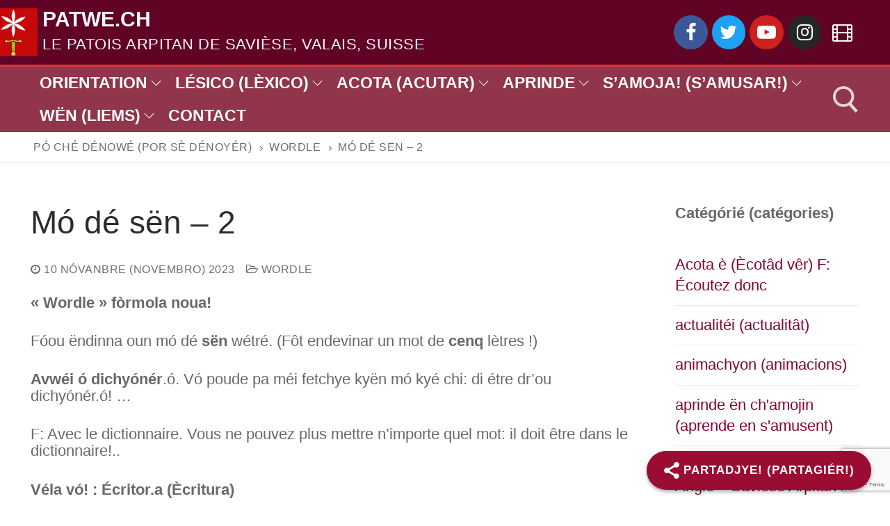

--- FILE ---
content_type: text/html; charset=UTF-8
request_url: https://patwe.ch/mo-de-sen-2/
body_size: 34844
content:
<!doctype html><html lang="fr-FR"><head><meta charset="UTF-8"><meta name="viewport" content="width=device-width, initial-scale=1, maximum-scale=10.0, user-scalable=yes"><link rel="profile" href="https://gmpg.org/xfn/11"><title>Mó dé sën &#8211; 2 &#8211; PATWE.CH</title><meta name='robots' content='max-image-preview:large' /><link rel='dns-prefetch' href='//stats.wp.com' /><link rel='dns-prefetch' href='//v0.wordpress.com' /><link rel='dns-prefetch' href='//widgets.wp.com' /><link rel='dns-prefetch' href='//s0.wp.com' /><link rel='dns-prefetch' href='//0.gravatar.com' /><link rel='dns-prefetch' href='//1.gravatar.com' /><link rel='dns-prefetch' href='//2.gravatar.com' /><link rel='preconnect' href='//i0.wp.com' /><link rel="alternate" type="application/rss+xml" title="PATWE.CH &raquo; Flux" href="https://patwe.ch/feed/" /><link rel="alternate" type="application/rss+xml" title="PATWE.CH &raquo; Flux des commentaires" href="https://patwe.ch/comments/feed/" /><link rel="alternate" type="application/rss+xml" title="PATWE.CH &raquo; Mó dé sën &#8211; 2 Flux des commentaires" href="https://patwe.ch/mo-de-sen-2/feed/" /><link rel="alternate" title="oEmbed (JSON)" type="application/json+oembed" href="https://patwe.ch/wp-json/oembed/1.0/embed?url=https%3A%2F%2Fpatwe.ch%2Fmo-de-sen-2%2F" /><link rel="alternate" title="oEmbed (XML)" type="text/xml+oembed" href="https://patwe.ch/wp-json/oembed/1.0/embed?url=https%3A%2F%2Fpatwe.ch%2Fmo-de-sen-2%2F&#038;format=xml" /><style>:root {
      --include-mastodon-feed-bg-light: rgba(100, 100, 100, 0.15);
      --include-mastodon-feed-bg-dark: rgba(155, 155, 155, 0.15);
      --include-mastodon-feed-accent-color: rgb(86, 58, 204);
      --include-mastodon-feed-accent-font-color: rgb(255, 255, 255);
      --include-mastodon-feed-border-radius: 0.25rem;
    }

    .include-mastodon-feed-wrapper .include-mastodon-feed {
      list-style: none;
      padding-left: 0;
    }
    .include-mastodon-feed .status {
      display: block;
      margin: 0.5rem 0 1.5rem;
      border-radius: var(--include-mastodon-feed-border-radius);
      padding: 0.5rem;
      background: var(--include-mastodon-feed-bg-light);
    }
    .include-mastodon-feed .status a {
      color: var(--include-mastodon-feed-accent-color);
      text-decoration: none;
      word-wrap: break-word;
    }
    .include-mastodon-feed .status a:hover {
      text-decoration: underline;
    }
    .include-mastodon-feed .avatar {
      display: inline-block;
      height: 1.25rem;
      border-radius: var(--include-mastodon-feed-border-radius);
      vertical-align: top;
    }
    .include-mastodon-feed .account {
      font-size: 0.8rem;
    }
    .include-mastodon-feed .account a {
      display: inline-block;
    }
    .include-mastodon-feed .account .booster {
      float: right;
      font-style: italic;
    }
    .include-mastodon-feed .boosted .account > a:first-child,
    .include-mastodon-feed .contentWarning a {
      border-radius: var(--include-mastodon-feed-border-radius);
      padding: 0.15rem 0.5rem;
      background: var(--include-mastodon-feed-accent-color);
      color: var(--include-mastodon-feed-accent-font-color);
    }
    .include-mastodon-feed .boosted .account > a:first-child:hover,
    .include-mastodon-feed .contentWarning a:hover {
      border-radius: var(--include-mastodon-feed-border-radius);
      padding: 0.15rem 0.5rem;
      background: var(--include-mastodon-feed-accent-font-color);
      color: var(--include-mastodon-feed-accent-color);
      text-decoration: none;
    }
    .include-mastodon-feed .contentWrapper.boosted {
      margin: 0.5rem 0;
      padding: 0.5rem;
      background: var(--include-mastodon-feed-bg-light);
    }
    .include-mastodon-feed .contentWarning {
      text-align: center;
      margin: 1rem;
      padding: 1rem;
    }
    .include-mastodon-feed .contentWarning .title {
      font-weight: bold;
    }
    .include-mastodon-feed img.emoji {
      height: 1rem;
    }
    .include-mastodon-feed .content .invisible {
      display: none;
    }
    .include-mastodon-feed .media {
      display: flex;
      list-style: none;
      padding: 0;
      justify-content: space-around;
      align-items: center;
      flex-wrap: wrap;
      gap: 0.5rem;
      margin: 1rem;
    }
    .include-mastodon-feed .media > * {
      display: block;
      flex-basis: calc(50% - 0.5rem);
      flex-grow: 1;
    }
    .include-mastodon-feed .media > .image {
      font-size: 0.8rem;
      font-weight: bold;
      text-align: center;
    }
    .include-mastodon-feed .media > .image a { 
      border-radius: var(--include-mastodon-feed-border-radius);
      display: block;
      aspect-ratio: 1.618;                                                      
      background-size: cover;
      background-position: center;
    }
        .include-mastodon-feed .media > .image a:hover {
      filter: contrast(110%) brightness(130%) saturate(130%);
    }
    .include-mastodon-feed .media > .image a img {
      width: 100%;
    }
    .include-mastodon-feed .media > .gifv video,
    .include-mastodon-feed .media > .video video {
      width: 100%;
      max-width: 100%;
    }
    .include-mastodon-feed .media > .video .hint {
      margin-bottom: 1rem;
      font-style: italic;
    }
    .include-mastodon-feed .media > .video {
      margin-top: -1rem;
      text-align: center;
      font-size: .9rem;
    }
    .include-mastodon-feed .media > .audio {

    }
    .include-mastodon-feed .media > .audio audio {
      width: 80%;
    }
    .include-mastodon-feed .media > .audio .has-preview {
      background-position: center;
      background-size: contain;
      background-repeat: no-repeat;
      padding-bottom: 1rem;
    }
    .include-mastodon-feed .media > .audio .has-preview audio {
      margin: 7rem 0 1rem;
    }
    .include-mastodon-feed .media > .audio {
      text-align: center;
    }
    .include-mastodon-feed .media > .audio .description {
      margin-top: 1rem;
      font-size: .9rem;
    }

    .include-mastodon-feed .card {
      border-radius: var(--include-mastodon-feed-border-radius);
      margin: 1rem 0.5rem;
    }
    .include-mastodon-feed .card iframe {
      border-radius: var(--include-mastodon-feed-border-radius);
      width: 100%;
      height: 100%;
      aspect-ratio: 2 / 1.25;
    }
    .include-mastodon-feed .card a {
      border-radius: var(--include-mastodon-feed-border-radius);
      display: block;
      text-decoration: none;
      color: #000;
    }
    .include-mastodon-feed.dark .card a {
      color: #fff;
    }
    .include-mastodon-feed .card a:hover {
      text-decoration: none;
      background: var(--include-mastodon-feed-accent-color);
      color: var(--include-mastodon-feed-accent-font-color);
    }
    .include-mastodon-feed .card .meta {
      background: var(--include-mastodon-feed-bg-light);
      font-size: 0.8rem;
      padding: 1rem;
    }
    .include-mastodon-feed .card .image {
      margin-bottom: 0.5rem;
      text-align: center;
    }
    .include-mastodon-feed .card .image img {
      max-width: 75%;
    }
    .include-mastodon-feed .card .title {
      font-weight: bold;
    }
    .include-mastodon-feed.dark .status,
    .include-mastodon-feed.dark .contentWrapper.boosted,
    .include-mastodon-feed.dark .card {
      background: var(--include-mastodon-feed-bg-dark);
    }</style><style id='wp-img-auto-sizes-contain-inline-css' type='text/css'>img:is([sizes=auto i],[sizes^="auto," i]){contain-intrinsic-size:3000px 1500px}
/*# sourceURL=wp-img-auto-sizes-contain-inline-css */</style><link rel='stylesheet' id='scap.flashblock-css' href='https://patwe.ch/wp-content/cache/autoptimize/autoptimize_single_c553c8b21f6a31b061f6272fd7b84322.php?ver=6.9' type='text/css' media='all' /><link rel='stylesheet' id='scap.player-css' href='https://patwe.ch/wp-content/cache/autoptimize/autoptimize_single_f31805e9d51e906c6315ca86fb352d64.php?ver=6.9' type='text/css' media='all' /><link rel='stylesheet' id='embed-pdf-viewer-css' href='https://patwe.ch/wp-content/cache/autoptimize/autoptimize_single_9f07cdbff093445b949aa78f40685584.php?ver=2.4.6' type='text/css' media='screen' /><link rel='stylesheet' id='hdwstyle-css' href='https://patwe.ch/wp-content/cache/autoptimize/autoptimize_single_1a95151bed5f0e7c825525bd0d123494.php?v=4.2&#038;ver=6.9' type='text/css' media='all' /><link rel='stylesheet' id='jetpack_related-posts-css' href='https://patwe.ch/wp-content/cache/autoptimize/autoptimize_single_1aad49255938b135ec4f8b3ce93990bf.php?ver=20240116' type='text/css' media='all' /><style id='wp-emoji-styles-inline-css' type='text/css'>img.wp-smiley, img.emoji {
		display: inline !important;
		border: none !important;
		box-shadow: none !important;
		height: 1em !important;
		width: 1em !important;
		margin: 0 0.07em !important;
		vertical-align: -0.1em !important;
		background: none !important;
		padding: 0 !important;
	}
/*# sourceURL=wp-emoji-styles-inline-css */</style><style id='wp-block-library-inline-css' type='text/css'>:root{--wp-block-synced-color:#7a00df;--wp-block-synced-color--rgb:122,0,223;--wp-bound-block-color:var(--wp-block-synced-color);--wp-editor-canvas-background:#ddd;--wp-admin-theme-color:#007cba;--wp-admin-theme-color--rgb:0,124,186;--wp-admin-theme-color-darker-10:#006ba1;--wp-admin-theme-color-darker-10--rgb:0,107,160.5;--wp-admin-theme-color-darker-20:#005a87;--wp-admin-theme-color-darker-20--rgb:0,90,135;--wp-admin-border-width-focus:2px}@media (min-resolution:192dpi){:root{--wp-admin-border-width-focus:1.5px}}.wp-element-button{cursor:pointer}:root .has-very-light-gray-background-color{background-color:#eee}:root .has-very-dark-gray-background-color{background-color:#313131}:root .has-very-light-gray-color{color:#eee}:root .has-very-dark-gray-color{color:#313131}:root .has-vivid-green-cyan-to-vivid-cyan-blue-gradient-background{background:linear-gradient(135deg,#00d084,#0693e3)}:root .has-purple-crush-gradient-background{background:linear-gradient(135deg,#34e2e4,#4721fb 50%,#ab1dfe)}:root .has-hazy-dawn-gradient-background{background:linear-gradient(135deg,#faaca8,#dad0ec)}:root .has-subdued-olive-gradient-background{background:linear-gradient(135deg,#fafae1,#67a671)}:root .has-atomic-cream-gradient-background{background:linear-gradient(135deg,#fdd79a,#004a59)}:root .has-nightshade-gradient-background{background:linear-gradient(135deg,#330968,#31cdcf)}:root .has-midnight-gradient-background{background:linear-gradient(135deg,#020381,#2874fc)}:root{--wp--preset--font-size--normal:16px;--wp--preset--font-size--huge:42px}.has-regular-font-size{font-size:1em}.has-larger-font-size{font-size:2.625em}.has-normal-font-size{font-size:var(--wp--preset--font-size--normal)}.has-huge-font-size{font-size:var(--wp--preset--font-size--huge)}.has-text-align-center{text-align:center}.has-text-align-left{text-align:left}.has-text-align-right{text-align:right}.has-fit-text{white-space:nowrap!important}#end-resizable-editor-section{display:none}.aligncenter{clear:both}.items-justified-left{justify-content:flex-start}.items-justified-center{justify-content:center}.items-justified-right{justify-content:flex-end}.items-justified-space-between{justify-content:space-between}.screen-reader-text{border:0;clip-path:inset(50%);height:1px;margin:-1px;overflow:hidden;padding:0;position:absolute;width:1px;word-wrap:normal!important}.screen-reader-text:focus{background-color:#ddd;clip-path:none;color:#444;display:block;font-size:1em;height:auto;left:5px;line-height:normal;padding:15px 23px 14px;text-decoration:none;top:5px;width:auto;z-index:100000}html :where(.has-border-color){border-style:solid}html :where([style*=border-top-color]){border-top-style:solid}html :where([style*=border-right-color]){border-right-style:solid}html :where([style*=border-bottom-color]){border-bottom-style:solid}html :where([style*=border-left-color]){border-left-style:solid}html :where([style*=border-width]){border-style:solid}html :where([style*=border-top-width]){border-top-style:solid}html :where([style*=border-right-width]){border-right-style:solid}html :where([style*=border-bottom-width]){border-bottom-style:solid}html :where([style*=border-left-width]){border-left-style:solid}html :where(img[class*=wp-image-]){height:auto;max-width:100%}:where(figure){margin:0 0 1em}html :where(.is-position-sticky){--wp-admin--admin-bar--position-offset:var(--wp-admin--admin-bar--height,0px)}@media screen and (max-width:600px){html :where(.is-position-sticky){--wp-admin--admin-bar--position-offset:0px}}

/*# sourceURL=wp-block-library-inline-css */</style><style id='wp-block-categories-inline-css' type='text/css'>.wp-block-categories{box-sizing:border-box}.wp-block-categories.alignleft{margin-right:2em}.wp-block-categories.alignright{margin-left:2em}.wp-block-categories.wp-block-categories-dropdown.aligncenter{text-align:center}.wp-block-categories .wp-block-categories__label{display:block;width:100%}
/*# sourceURL=https://patwe.ch/wp-includes/blocks/categories/style.min.css */</style><style id='wp-block-heading-inline-css' type='text/css'>h1:where(.wp-block-heading).has-background,h2:where(.wp-block-heading).has-background,h3:where(.wp-block-heading).has-background,h4:where(.wp-block-heading).has-background,h5:where(.wp-block-heading).has-background,h6:where(.wp-block-heading).has-background{padding:1.25em 2.375em}h1.has-text-align-left[style*=writing-mode]:where([style*=vertical-lr]),h1.has-text-align-right[style*=writing-mode]:where([style*=vertical-rl]),h2.has-text-align-left[style*=writing-mode]:where([style*=vertical-lr]),h2.has-text-align-right[style*=writing-mode]:where([style*=vertical-rl]),h3.has-text-align-left[style*=writing-mode]:where([style*=vertical-lr]),h3.has-text-align-right[style*=writing-mode]:where([style*=vertical-rl]),h4.has-text-align-left[style*=writing-mode]:where([style*=vertical-lr]),h4.has-text-align-right[style*=writing-mode]:where([style*=vertical-rl]),h5.has-text-align-left[style*=writing-mode]:where([style*=vertical-lr]),h5.has-text-align-right[style*=writing-mode]:where([style*=vertical-rl]),h6.has-text-align-left[style*=writing-mode]:where([style*=vertical-lr]),h6.has-text-align-right[style*=writing-mode]:where([style*=vertical-rl]){rotate:180deg}
/*# sourceURL=https://patwe.ch/wp-includes/blocks/heading/style.min.css */</style><style id='wp-block-paragraph-inline-css' type='text/css'>.is-small-text{font-size:.875em}.is-regular-text{font-size:1em}.is-large-text{font-size:2.25em}.is-larger-text{font-size:3em}.has-drop-cap:not(:focus):first-letter{float:left;font-size:8.4em;font-style:normal;font-weight:100;line-height:.68;margin:.05em .1em 0 0;text-transform:uppercase}body.rtl .has-drop-cap:not(:focus):first-letter{float:none;margin-left:.1em}p.has-drop-cap.has-background{overflow:hidden}:root :where(p.has-background){padding:1.25em 2.375em}:where(p.has-text-color:not(.has-link-color)) a{color:inherit}p.has-text-align-left[style*="writing-mode:vertical-lr"],p.has-text-align-right[style*="writing-mode:vertical-rl"]{rotate:180deg}
/*# sourceURL=https://patwe.ch/wp-includes/blocks/paragraph/style.min.css */</style><style id='global-styles-inline-css' type='text/css'>:root{--wp--preset--aspect-ratio--square: 1;--wp--preset--aspect-ratio--4-3: 4/3;--wp--preset--aspect-ratio--3-4: 3/4;--wp--preset--aspect-ratio--3-2: 3/2;--wp--preset--aspect-ratio--2-3: 2/3;--wp--preset--aspect-ratio--16-9: 16/9;--wp--preset--aspect-ratio--9-16: 9/16;--wp--preset--color--black: #000000;--wp--preset--color--cyan-bluish-gray: #abb8c3;--wp--preset--color--white: #ffffff;--wp--preset--color--pale-pink: #f78da7;--wp--preset--color--vivid-red: #cf2e2e;--wp--preset--color--luminous-vivid-orange: #ff6900;--wp--preset--color--luminous-vivid-amber: #fcb900;--wp--preset--color--light-green-cyan: #7bdcb5;--wp--preset--color--vivid-green-cyan: #00d084;--wp--preset--color--pale-cyan-blue: #8ed1fc;--wp--preset--color--vivid-cyan-blue: #0693e3;--wp--preset--color--vivid-purple: #9b51e0;--wp--preset--gradient--vivid-cyan-blue-to-vivid-purple: linear-gradient(135deg,rgb(6,147,227) 0%,rgb(155,81,224) 100%);--wp--preset--gradient--light-green-cyan-to-vivid-green-cyan: linear-gradient(135deg,rgb(122,220,180) 0%,rgb(0,208,130) 100%);--wp--preset--gradient--luminous-vivid-amber-to-luminous-vivid-orange: linear-gradient(135deg,rgb(252,185,0) 0%,rgb(255,105,0) 100%);--wp--preset--gradient--luminous-vivid-orange-to-vivid-red: linear-gradient(135deg,rgb(255,105,0) 0%,rgb(207,46,46) 100%);--wp--preset--gradient--very-light-gray-to-cyan-bluish-gray: linear-gradient(135deg,rgb(238,238,238) 0%,rgb(169,184,195) 100%);--wp--preset--gradient--cool-to-warm-spectrum: linear-gradient(135deg,rgb(74,234,220) 0%,rgb(151,120,209) 20%,rgb(207,42,186) 40%,rgb(238,44,130) 60%,rgb(251,105,98) 80%,rgb(254,248,76) 100%);--wp--preset--gradient--blush-light-purple: linear-gradient(135deg,rgb(255,206,236) 0%,rgb(152,150,240) 100%);--wp--preset--gradient--blush-bordeaux: linear-gradient(135deg,rgb(254,205,165) 0%,rgb(254,45,45) 50%,rgb(107,0,62) 100%);--wp--preset--gradient--luminous-dusk: linear-gradient(135deg,rgb(255,203,112) 0%,rgb(199,81,192) 50%,rgb(65,88,208) 100%);--wp--preset--gradient--pale-ocean: linear-gradient(135deg,rgb(255,245,203) 0%,rgb(182,227,212) 50%,rgb(51,167,181) 100%);--wp--preset--gradient--electric-grass: linear-gradient(135deg,rgb(202,248,128) 0%,rgb(113,206,126) 100%);--wp--preset--gradient--midnight: linear-gradient(135deg,rgb(2,3,129) 0%,rgb(40,116,252) 100%);--wp--preset--font-size--small: 13px;--wp--preset--font-size--medium: 20px;--wp--preset--font-size--large: 36px;--wp--preset--font-size--x-large: 42px;--wp--preset--spacing--20: 0.44rem;--wp--preset--spacing--30: 0.67rem;--wp--preset--spacing--40: 1rem;--wp--preset--spacing--50: 1.5rem;--wp--preset--spacing--60: 2.25rem;--wp--preset--spacing--70: 3.38rem;--wp--preset--spacing--80: 5.06rem;--wp--preset--shadow--natural: 6px 6px 9px rgba(0, 0, 0, 0.2);--wp--preset--shadow--deep: 12px 12px 50px rgba(0, 0, 0, 0.4);--wp--preset--shadow--sharp: 6px 6px 0px rgba(0, 0, 0, 0.2);--wp--preset--shadow--outlined: 6px 6px 0px -3px rgb(255, 255, 255), 6px 6px rgb(0, 0, 0);--wp--preset--shadow--crisp: 6px 6px 0px rgb(0, 0, 0);}:where(.is-layout-flex){gap: 0.5em;}:where(.is-layout-grid){gap: 0.5em;}body .is-layout-flex{display: flex;}.is-layout-flex{flex-wrap: wrap;align-items: center;}.is-layout-flex > :is(*, div){margin: 0;}body .is-layout-grid{display: grid;}.is-layout-grid > :is(*, div){margin: 0;}:where(.wp-block-columns.is-layout-flex){gap: 2em;}:where(.wp-block-columns.is-layout-grid){gap: 2em;}:where(.wp-block-post-template.is-layout-flex){gap: 1.25em;}:where(.wp-block-post-template.is-layout-grid){gap: 1.25em;}.has-black-color{color: var(--wp--preset--color--black) !important;}.has-cyan-bluish-gray-color{color: var(--wp--preset--color--cyan-bluish-gray) !important;}.has-white-color{color: var(--wp--preset--color--white) !important;}.has-pale-pink-color{color: var(--wp--preset--color--pale-pink) !important;}.has-vivid-red-color{color: var(--wp--preset--color--vivid-red) !important;}.has-luminous-vivid-orange-color{color: var(--wp--preset--color--luminous-vivid-orange) !important;}.has-luminous-vivid-amber-color{color: var(--wp--preset--color--luminous-vivid-amber) !important;}.has-light-green-cyan-color{color: var(--wp--preset--color--light-green-cyan) !important;}.has-vivid-green-cyan-color{color: var(--wp--preset--color--vivid-green-cyan) !important;}.has-pale-cyan-blue-color{color: var(--wp--preset--color--pale-cyan-blue) !important;}.has-vivid-cyan-blue-color{color: var(--wp--preset--color--vivid-cyan-blue) !important;}.has-vivid-purple-color{color: var(--wp--preset--color--vivid-purple) !important;}.has-black-background-color{background-color: var(--wp--preset--color--black) !important;}.has-cyan-bluish-gray-background-color{background-color: var(--wp--preset--color--cyan-bluish-gray) !important;}.has-white-background-color{background-color: var(--wp--preset--color--white) !important;}.has-pale-pink-background-color{background-color: var(--wp--preset--color--pale-pink) !important;}.has-vivid-red-background-color{background-color: var(--wp--preset--color--vivid-red) !important;}.has-luminous-vivid-orange-background-color{background-color: var(--wp--preset--color--luminous-vivid-orange) !important;}.has-luminous-vivid-amber-background-color{background-color: var(--wp--preset--color--luminous-vivid-amber) !important;}.has-light-green-cyan-background-color{background-color: var(--wp--preset--color--light-green-cyan) !important;}.has-vivid-green-cyan-background-color{background-color: var(--wp--preset--color--vivid-green-cyan) !important;}.has-pale-cyan-blue-background-color{background-color: var(--wp--preset--color--pale-cyan-blue) !important;}.has-vivid-cyan-blue-background-color{background-color: var(--wp--preset--color--vivid-cyan-blue) !important;}.has-vivid-purple-background-color{background-color: var(--wp--preset--color--vivid-purple) !important;}.has-black-border-color{border-color: var(--wp--preset--color--black) !important;}.has-cyan-bluish-gray-border-color{border-color: var(--wp--preset--color--cyan-bluish-gray) !important;}.has-white-border-color{border-color: var(--wp--preset--color--white) !important;}.has-pale-pink-border-color{border-color: var(--wp--preset--color--pale-pink) !important;}.has-vivid-red-border-color{border-color: var(--wp--preset--color--vivid-red) !important;}.has-luminous-vivid-orange-border-color{border-color: var(--wp--preset--color--luminous-vivid-orange) !important;}.has-luminous-vivid-amber-border-color{border-color: var(--wp--preset--color--luminous-vivid-amber) !important;}.has-light-green-cyan-border-color{border-color: var(--wp--preset--color--light-green-cyan) !important;}.has-vivid-green-cyan-border-color{border-color: var(--wp--preset--color--vivid-green-cyan) !important;}.has-pale-cyan-blue-border-color{border-color: var(--wp--preset--color--pale-cyan-blue) !important;}.has-vivid-cyan-blue-border-color{border-color: var(--wp--preset--color--vivid-cyan-blue) !important;}.has-vivid-purple-border-color{border-color: var(--wp--preset--color--vivid-purple) !important;}.has-vivid-cyan-blue-to-vivid-purple-gradient-background{background: var(--wp--preset--gradient--vivid-cyan-blue-to-vivid-purple) !important;}.has-light-green-cyan-to-vivid-green-cyan-gradient-background{background: var(--wp--preset--gradient--light-green-cyan-to-vivid-green-cyan) !important;}.has-luminous-vivid-amber-to-luminous-vivid-orange-gradient-background{background: var(--wp--preset--gradient--luminous-vivid-amber-to-luminous-vivid-orange) !important;}.has-luminous-vivid-orange-to-vivid-red-gradient-background{background: var(--wp--preset--gradient--luminous-vivid-orange-to-vivid-red) !important;}.has-very-light-gray-to-cyan-bluish-gray-gradient-background{background: var(--wp--preset--gradient--very-light-gray-to-cyan-bluish-gray) !important;}.has-cool-to-warm-spectrum-gradient-background{background: var(--wp--preset--gradient--cool-to-warm-spectrum) !important;}.has-blush-light-purple-gradient-background{background: var(--wp--preset--gradient--blush-light-purple) !important;}.has-blush-bordeaux-gradient-background{background: var(--wp--preset--gradient--blush-bordeaux) !important;}.has-luminous-dusk-gradient-background{background: var(--wp--preset--gradient--luminous-dusk) !important;}.has-pale-ocean-gradient-background{background: var(--wp--preset--gradient--pale-ocean) !important;}.has-electric-grass-gradient-background{background: var(--wp--preset--gradient--electric-grass) !important;}.has-midnight-gradient-background{background: var(--wp--preset--gradient--midnight) !important;}.has-small-font-size{font-size: var(--wp--preset--font-size--small) !important;}.has-medium-font-size{font-size: var(--wp--preset--font-size--medium) !important;}.has-large-font-size{font-size: var(--wp--preset--font-size--large) !important;}.has-x-large-font-size{font-size: var(--wp--preset--font-size--x-large) !important;}
/*# sourceURL=global-styles-inline-css */</style><style id='classic-theme-styles-inline-css' type='text/css'>/*! This file is auto-generated */
.wp-block-button__link{color:#fff;background-color:#32373c;border-radius:9999px;box-shadow:none;text-decoration:none;padding:calc(.667em + 2px) calc(1.333em + 2px);font-size:1.125em}.wp-block-file__button{background:#32373c;color:#fff;text-decoration:none}
/*# sourceURL=/wp-includes/css/classic-themes.min.css */</style><link rel='stylesheet' id='cpss-css' href='https://patwe.ch/wp-content/cache/autoptimize/autoptimize_single_5270c0a423de16b4c56e31e6ef2f2f45.php?ver=1.0' type='text/css' media='screen' /><link rel='stylesheet' id='magnific-popup-css' href='https://patwe.ch/wp-content/cache/autoptimize/autoptimize_single_bfc851a5bf981194410ca3c673da8321.php?ver=0.9.9' type='text/css' media='screen' /><link rel='stylesheet' id='contact-form-7-css' href='https://patwe.ch/wp-content/cache/autoptimize/autoptimize_single_64ac31699f5326cb3c76122498b76f66.php?ver=6.1.4' type='text/css' media='all' /><style id='cfx-inline-css' type='text/css'>#cfx{box-sizing:border-box;max-width:700px;padding:5px}#cfx fieldset{margin:0;padding:10px 0;border:0}#cfx label{display:block;margin:0;padding:0 0 5px 0;border:0}#cfx .cfx-input input{display:block;box-sizing:border-box;margin:0;border-radius:2px}#cfx .cfx-textarea textarea{display:block;box-sizing:border-box;height:150px;min-height:100px;margin:0;resize:vertical;border-radius:2px}#cfx .cfx-checkbox{margin:5px 0;padding:2px 5px;border-radius:2px}#cfx .cfx-checkbox label,#cfx .cfx-checkbox input{display:inline-block;vertical-align:middle}#cfx .cfx-checkbox input{margin:0 5px 0 0;position:relative;top:-1px}#cfx .cfx-checkbox label{padding:0;font-weight:normal}#cfx .cfx-agree a{display:inline;vertical-align:initial}#cfx .cfx-button{box-sizing:border-box;position:relative;display:inline-block;margin:20px 0 10px 0;padding:15px 20px;color:#fff;font-weight:bold;text-align:center;text-decoration:none;border-radius:2px;cursor:pointer;border:0;background:#4285f4;background:-webkit-linear-gradient(to bottom,#4387fd,#4683ea);background:linear-gradient(to bottom,#4387fd,#4683ea);box-shadow:0 1px 3px rgba(0,0,0,0.12),0 1px 2px rgba(0,0,0,0.24);transition:all 0.3s cubic-bezier(0.25,0.8,0.25,1)}#cfx .cfx-button:hover{box-shadow:0 14px 28px rgba(0,0,0,0.25),0 10px 10px rgba(0,0,0,0.22)}#cfx .cfx-button:active{background:#3c78dc;background:-webkit-linear-gradient(to bottom,#3c7ae4,#3f76d3);background:linear-gradient(to bottom,#3c7ae4,#3f76d3);box-shadow:inset 0 0 3px rgba(0,0,0,0.5)}#cfx .cfx-extra pre,#cfx .cfx-extra pre code{word-wrap:break-word;overflow-wrap:break-word;white-space:-moz-pre-wrap;white-space:-pre-wrap;white-space:-o-pre-wrap;white-space:pre-wrap}#cfx .cfx-before-form,#cfx .cfx-before-results,#cfx .cfx-after-form,#cfx .cfx-after-results{padding:20px 0}#cfx .cfx-error{padding:5px 0}#cfx .cfx-errors,#cfx .cfx-success{margin:0 0 20px 0;padding:0 0 0 10px;border-left:10px solid #ff6f60}#cfx .cfx-success{border-color:#4ebaaa}#cfx .cfx-required input:not([type='checkbox']),#cfx .cfx-required textarea,#cfx .cfx-required .g-recaptcha,#cfx .cfx-required.cfx-checkbox{border:3px solid #ff6f60;border-left-width:10px}#cfx-noscript{color:red;font-weight:bold}#cfx .cfx-reset{display:none}#cfx .cfx-disabled{background-color:#98a0ac;box-shadow:none;cursor:wait}#cfx .cfx-powered-by{margin:20px 0 0 0;padding:2px 0 0 20px;font-style:italic;font-size:14px;line-height:20px;opacity:0.7;background-position:left center;background-size:14px 14px;background-repeat:no-repeat}@media only screen and (max-width:600px){#cfx .cfx-input input,#cfx .cfx-textarea textarea{width:100%}}
/*# sourceURL=cfx-inline-css */</style><link rel='stylesheet' id='powertip-css' href='https://patwe.ch/wp-content/plugins/devvn-image-hotspot/frontend/css/jquery.powertip.min.css?ver=1.2.0' type='text/css' media='all' /><link rel='stylesheet' id='maps-points-css' href='https://patwe.ch/wp-content/cache/autoptimize/autoptimize_single_9c122fe3525300ed60b6ba45cb297377.php?ver=1.3.0' type='text/css' media='all' /><link rel='stylesheet' id='super-web-share-css' href='https://patwe.ch/wp-content/plugins/super-web-share/public/css/super-web-share-public.min.css?ver=2.5.1' type='text/css' media='all' /><link rel='stylesheet' id='widgets-on-pages-css' href='https://patwe.ch/wp-content/cache/autoptimize/autoptimize_single_713672a3c6ece71e068926b13ae1e55e.php?ver=1.4.0' type='text/css' media='all' /><link rel='stylesheet' id='bsearch-style-css' href='https://patwe.ch/wp-content/plugins/better-search/includes/css/bsearch-styles.min.css?ver=4.2.1' type='text/css' media='all' /><link rel='stylesheet' id='bsearch-live-search-style-css' href='https://patwe.ch/wp-content/plugins/better-search/includes/css/bsearch-live-search.min.css?ver=4.2.1' type='text/css' media='all' /><link rel='stylesheet' id='jetpack_likes-css' href='https://patwe.ch/wp-content/cache/autoptimize/autoptimize_single_b52492a6b4ccc22922cc7f4ea36d305a.php?ver=15.3.1' type='text/css' media='all' /><link rel='stylesheet' id='newsletter-css' href='https://patwe.ch/wp-content/cache/autoptimize/autoptimize_single_689d862214578091f93eb574dd07c438.php?ver=9.0.9' type='text/css' media='all' /><link rel='stylesheet' id='tablepress-default-css' href='https://patwe.ch/wp-content/cache/autoptimize/autoptimize_single_67618bce410baf1c5f16513a9af4b1b9.php?ver=3.2.6' type='text/css' media='all' /><link rel='stylesheet' id='wp-featherlight-css' href='https://patwe.ch/wp-content/plugins/wp-featherlight/css/wp-featherlight.min.css?ver=1.3.4' type='text/css' media='all' /><link rel='stylesheet' id='font-awesome-css' href='https://patwe.ch/wp-content/themes/customify/assets/fonts/font-awesome/css/font-awesome.min.css?ver=5.0.0' type='text/css' media='all' /><link rel='stylesheet' id='customify-style-css' href='https://patwe.ch/wp-content/themes/customify/style.min.css?ver=0.4.13' type='text/css' media='all' /><style id='customify-style-inline-css' type='text/css'>#masthead.sticky-active .site-header-inner {box-shadow: 0px 5px 10px 0px rgba(50,50,50,0.06) ;;}.customify-container, .layout-contained, .site-framed .site, .site-boxed .site { max-width: 1530px; } .main-layout-content .entry-content > .alignwide { width: calc( 1530px - 4em ); max-width: 100vw;  }.header-top .header--row-inner,body:not(.fl-builder-edit) .button,body:not(.fl-builder-edit) button:not(.menu-mobile-toggle, .components-button, .customize-partial-edit-shortcut-button),body:not(.fl-builder-edit) input[type="button"]:not(.ed_button),button.button,input[type="button"]:not(.ed_button, .components-button, .customize-partial-edit-shortcut-button),input[type="reset"]:not(.components-button, .customize-partial-edit-shortcut-button),input[type="submit"]:not(.components-button, .customize-partial-edit-shortcut-button),.pagination .nav-links > *:hover,.pagination .nav-links span,.nav-menu-desktop.style-full-height .primary-menu-ul > li.current-menu-item > a,.nav-menu-desktop.style-full-height .primary-menu-ul > li.current-menu-ancestor > a,.nav-menu-desktop.style-full-height .primary-menu-ul > li > a:hover,.posts-layout .readmore-button:hover{    background-color: #7a1e3d;}.posts-layout .readmore-button {color: #7a1e3d;}.pagination .nav-links > *:hover,.pagination .nav-links span,.entry-single .tags-links a:hover,.entry-single .cat-links a:hover,.posts-layout .readmore-button,.posts-layout .readmore-button:hover{    border-color: #7a1e3d;}.customify-builder-btn{    background-color: #c3512f;}body{    color: #686868;}abbr, acronym {    border-bottom-color: #686868;}a                {                    color: #870530;}a:hover,a:focus,.link-meta:hover, .link-meta a:hover{    color: #111111;}h2 + h3,.comments-area h2 + .comments-title,.h2 + h3,.comments-area .h2 + .comments-title,.page-breadcrumb {    border-top-color: #eaecee;}blockquote,.site-content .widget-area .menu li.current-menu-item > a:before{    border-left-color: #eaecee;}@media screen and (min-width: 64em) {    .comment-list .children li.comment {        border-left-color: #eaecee;    }    .comment-list .children li.comment:after {        background-color: #eaecee;    }}.page-titlebar, .page-breadcrumb,.posts-layout .entry-inner {    border-bottom-color: #eaecee;}.header-search-form .search-field,.entry-content .page-links a,.header-search-modal,.pagination .nav-links > *,.entry-footer .tags-links a, .entry-footer .cat-links a,.search .content-area article,.site-content .widget-area .menu li.current-menu-item > a,.posts-layout .entry-inner,.post-navigation .nav-links,article.comment .comment-meta,.widget-area .widget_pages li a, .widget-area .widget_categories li a, .widget-area .widget_archive li a, .widget-area .widget_meta li a, .widget-area .widget_nav_menu li a, .widget-area .widget_product_categories li a, .widget-area .widget_recent_entries li a, .widget-area .widget_rss li a,.widget-area .widget_recent_comments li{    border-color: #eaecee;}.header-search-modal::before {    border-top-color: #eaecee;    border-left-color: #eaecee;}@media screen and (min-width: 48em) {    .content-sidebar.sidebar_vertical_border .content-area {        border-right-color: #eaecee;    }    .sidebar-content.sidebar_vertical_border .content-area {        border-left-color: #eaecee;    }    .sidebar-sidebar-content.sidebar_vertical_border .sidebar-primary {        border-right-color: #eaecee;    }    .sidebar-sidebar-content.sidebar_vertical_border .sidebar-secondary {        border-right-color: #eaecee;    }    .content-sidebar-sidebar.sidebar_vertical_border .sidebar-primary {        border-left-color: #eaecee;    }    .content-sidebar-sidebar.sidebar_vertical_border .sidebar-secondary {        border-left-color: #eaecee;    }    .sidebar-content-sidebar.sidebar_vertical_border .content-area {        border-left-color: #eaecee;        border-right-color: #eaecee;    }    .sidebar-content-sidebar.sidebar_vertical_border .content-area {        border-left-color: #eaecee;        border-right-color: #eaecee;    }}article.comment .comment-post-author {background: #6d6d6d;}.pagination .nav-links > *,.link-meta,.link-meta a,.color-meta,.entry-single .tags-links:before,.entry-single .cats-links:before{    color: #6d6d6d;}h1, h2, h3, h4, h5, h6 { color: #2b2b2b;}.site-content .widget-title { color: #444444;}body {font-size: 22px;line-height: 30px;letter-spacing: 0px;}.site-content .widget-title {font-size: 28px;}.site-branding .site-title, .site-branding .site-title a {font-size: 30px;letter-spacing: 0px;}.site-branding .site-description {font-size: 22px;}#page-cover {background-image: url("https://patwe.ch/wp-content/themes/customify/assets/images/default-cover.jpg");}#page-breadcrumb {font-size: 16px;}.header--row:not(.header--transparent).header-top .header--row-inner  {background-color: #600325;border-style: solid;border-top-width: 0px;border-right-width: 0px;border-bottom-width: -1px;border-left-width: 0px;border-color: #dd3333;} .header--row:not(.header--transparent).header-main .header--row-inner  {background-color: rgba(122,13,38,0.83);} #header-menu-sidebar-bg  {color: #ffffff; text-decoration-color: #ffffff;} #header-menu-sidebar-bg .menu li a, #header-menu-sidebar-bg .item--html a, #header-menu-sidebar-bg .cart-item-link, #header-menu-sidebar-bg .nav-toggle-icon  {color: #ffffff; text-decoration-color: #ffffff;} #header-menu-sidebar-bg:before  {background-color: #700b1d;} #header-menu-sidebar-bg .menu li a:hover, #header-menu-sidebar-bg .item--html a:hover, #header-menu-sidebar-bg .cart-item-link:hover, #header-menu-sidebar-bg li.open-sub .nav-toggle-icon  {color: #eded7d; text-decoration-color: #eded7d;} .sub-menu .li-duplicator {display:none !important;}.header--row:not(.header--transparent) .menu-mobile-toggle {color: #ffffff;}.header--row:not(.header--transparent) .menu-mobile-toggle:hover {color: #ffffff;}.header-search_icon-item .header-search-modal  {border-style: solid;} .header-search_icon-item .search-field  {border-style: solid;} .dark-mode .header-search_box-item .search-form-fields, .header-search_box-item .search-form-fields  {border-style: solid;} .builder-item--primary-menu .nav-icon-angle { width: 10px; height: 10px; }.builder-item--primary-menu .nav-menu-desktop .primary-menu-ul > li > a  {color: #ffffff; text-decoration-color: #ffffff;} .header--row:not(.header--transparent) .builder-item--primary-menu .nav-menu-desktop .primary-menu-ul > li > a:hover, .header--row:not(.header--transparent) .builder-item--primary-menu .nav-menu-desktop .primary-menu-ul > li.current-menu-item > a, .header--row:not(.header--transparent) .builder-item--primary-menu .nav-menu-desktop .primary-menu-ul > li.current-menu-ancestor > a, .header--row:not(.header--transparent) .builder-item--primary-menu .nav-menu-desktop .primary-menu-ul > li.current-menu-parent > a  {color: #ffffff; text-decoration-color: #ffffff;background-color: #60142d;} .builder-item--primary-menu .nav-menu-desktop .primary-menu-ul > li > a,.builder-item-sidebar .primary-menu-sidebar .primary-menu-ul > li > a {font-size: 23px;}body  {background-color: #FFFFFF;} .site-content .content-area  {background-color: #FFFFFF;} /* CSS for desktop */#page-cover .page-cover-inner {min-height: 300px;}.header--row.header-top .customify-grid, .header--row.header-top .style-full-height .primary-menu-ul > li > a {min-height: 93px;}.header--row.header-main .customify-grid, .header--row.header-main .style-full-height .primary-menu-ul > li > a {min-height: 90px;}.header--row.header-bottom .customify-grid, .header--row.header-bottom .style-full-height .primary-menu-ul > li > a {min-height: 37px;}.site-header .site-branding img { max-width: 69px; } .site-header .cb-row--mobile .site-branding img { width: 69px; }.header--row .builder-item--logo, .builder-item.builder-item--group .item--inner.builder-item--logo {margin-left: -48px;}.header--row .builder-first--nav-icon {text-align: right;}.header-search_icon-item svg {height: 39px; width: 39px;}.header-search_icon-item .header-search-form .search-field {height: 83px;}.header-search_icon-item .header-search-modal {width: 457px;}.header-search_icon-item .search-submit {margin-left: -40px;}.header-search_box-item .search-submit{margin-left: -40px;} .header-search_box-item .woo_bootster_search .search-submit{margin-left: -40px;} .header-search_box-item .header-search-form button.search-submit{margin-left:-40px;}.header--row .builder-first--primary-menu {text-align: right;}.header-social-icons.customify-builder-social-icons li a { font-size: 27px; }/* CSS for tablet */@media screen and (max-width: 1024px) { #page-cover .page-cover-inner {min-height: 250px;}.header--row .builder-item--logo, .builder-item.builder-item--group .item--inner.builder-item--logo {margin-left: -5px;}.header--row .builder-first--nav-icon {text-align: right;}.header-search_icon-item .search-submit {margin-left: -40px;}.header-search_box-item .search-submit{margin-left: -40px;} .header-search_box-item .woo_bootster_search .search-submit{margin-left: -40px;} .header-search_box-item .header-search-form button.search-submit{margin-left:-40px;}.header-social-icons.customify-builder-social-icons li a { font-size: 27px; } }/* CSS for mobile */@media screen and (max-width: 568px) { .site-branding .site-title, .site-branding .site-title a {font-size: 9px;}#page-cover .page-cover-inner {min-height: 200px;}.header--row.header-top .customify-grid, .header--row.header-top .style-full-height .primary-menu-ul > li > a {min-height: 33px;}.site-header .site-branding img { max-width: 90px; } .site-header .cb-row--mobile .site-branding img { width: 90px; }.header--row .builder-item--logo, .builder-item.builder-item--group .item--inner.builder-item--logo {margin-top: -24px;margin-right: -21px;margin-bottom: -23px;margin-left: -11px;}.header--row .builder-first--nav-icon {text-align: right;}.header-search_icon-item .search-submit {margin-left: -40px;}.header-search_box-item .search-submit{margin-left: -40px;} .header-search_box-item .woo_bootster_search .search-submit{margin-left: -40px;} .header-search_box-item .header-search-form button.search-submit{margin-left:-40px;} }
/*# sourceURL=customify-style-inline-css */</style><link rel='stylesheet' id='customify-customify-pro-98b82be1f91cef5ecf5ca19c5ea3956c-css' href='https://patwe.ch/wp-content/cache/autoptimize/autoptimize_single_3c4a0f5ba832121c045acfce124b92d8.php?ver=20260119123906' type='text/css' media='all' /> <script defer type="text/javascript" src="https://patwe.ch/wp-content/cache/autoptimize/autoptimize_single_d05421c41e9dea91b3062536cff32336.php?ver=6.9" id="scap.soundmanager2-js"></script> <script type="text/javascript" src="https://patwe.ch/wp-content/plugins/hdw-player-video-player-video-gallery/js/jquery.min.js?ver=2.0.2" id="jquery-js"></script> <script defer type="text/javascript" src="https://patwe.ch/wp-content/cache/autoptimize/autoptimize_single_d77256da7fbd3562b17dee786802e1db.php?v=4.2&amp;ver=6.9" id="hdwmaj-js"></script> <script defer type="text/javascript" src="https://patwe.ch/wp-content/cache/autoptimize/autoptimize_single_6656c75828398f87117077f593a9c570.php?v=4.2&amp;ver=6.9" id="hdwhtml-js"></script> <script defer id="jetpack_related-posts-js-extra" src="[data-uri]"></script> <script defer type="text/javascript" src="https://patwe.ch/wp-content/plugins/jetpack/_inc/build/related-posts/related-posts.min.js?ver=20240116" id="jetpack_related-posts-js"></script> <script defer type="text/javascript" src="https://patwe.ch/wp-content/cache/autoptimize/autoptimize_single_0fabcc33d191fe32419318c153215baa.php?ver=2.9.2" id="cfx-cookies-js"></script> <script defer id="cfx-frontend-js-extra" src="[data-uri]"></script> <script defer type="text/javascript" src="https://patwe.ch/wp-content/cache/autoptimize/autoptimize_single_d04c4e21f5de09e8b416a504601e549d.php?ver=2.9.2" id="cfx-frontend-js"></script> <link rel="https://api.w.org/" href="https://patwe.ch/wp-json/" /><link rel="alternate" title="JSON" type="application/json" href="https://patwe.ch/wp-json/wp/v2/posts/3817" /><link rel="EditURI" type="application/rsd+xml" title="RSD" href="https://patwe.ch/xmlrpc.php?rsd" /><meta name="generator" content="WordPress 6.9" /><link rel="canonical" href="https://patwe.ch/mo-de-sen-2/" /><link rel='shortlink' href='https://wp.me/p7canN-Zz' /><link rel="preconnect" href="https://fonts.googleapis.com"><link rel="preconnect" href="https://fonts.gstatic.com"> <script defer src="[data-uri]"></script> <script defer type="text/javascript" src="https://patwe.ch/wp-content/cache/autoptimize/autoptimize_single_d7e2bdc93723372be97ef2bcf77b3993.php"></script> <style>img#wpstats{display:none}</style><link rel="pingback" href="https://patwe.ch/xmlrpc.php"><style type="text/css">.recentcomments a{display:inline !important;padding:0 !important;margin:0 !important;}</style><meta property="og:type" content="article" /><meta property="og:title" content="Mó dé sën &#8211; 2" /><meta property="og:url" content="https://patwe.ch/mo-de-sen-2/" /><meta property="og:description" content="« Wordle » fòrmola noua! Fóou ëndinna oun mó dé sën wétré. (Fôt endevinar un mot de cenq lètres !) Avwéi ó dichyónér.ó. Vó poude pa méi fetchye kyën mó kyé chi: di étre dr&rsquo;ou dichyónér.ó! &amp;#8…" /><meta property="article:published_time" content="2023-11-10T21:32:35+00:00" /><meta property="article:modified_time" content="2023-11-13T05:10:38+00:00" /><meta property="og:site_name" content="PATWE.CH" /><meta property="og:image" content="https://s0.wp.com/i/blank.jpg" /><meta property="og:image:width" content="200" /><meta property="og:image:height" content="200" /><meta property="og:image:alt" content="" /><meta property="og:locale" content="fr_FR" /><meta name="twitter:site" content="@dzakye" /><meta name="twitter:text:title" content="Mó dé sën &#8211; 2" /><meta name="twitter:image" content="https://i0.wp.com/patwe.ch/wp-content/uploads/2018/02/patsav.gif?fit=149%2C158&amp;ssl=1" /><meta name="twitter:card" content="summary" />  <script defer src="[data-uri]"></script><link rel="icon" href="https://i0.wp.com/patwe.ch/wp-content/uploads/2018/02/patsav.gif?fit=30%2C32&#038;ssl=1" sizes="32x32" /><link rel="icon" href="https://i0.wp.com/patwe.ch/wp-content/uploads/2018/02/patsav.gif?fit=149%2C158&#038;ssl=1" sizes="192x192" /><link rel="apple-touch-icon" href="https://i0.wp.com/patwe.ch/wp-content/uploads/2018/02/patsav.gif?fit=149%2C158&#038;ssl=1" /><meta name="msapplication-TileImage" content="https://i0.wp.com/patwe.ch/wp-content/uploads/2018/02/patsav.gif?fit=149%2C158&#038;ssl=1" /><style id="egf-frontend-styles" type="text/css">.home-headline {font-size: 21px;} .home-sub {font-size: 14px;} p {line-height: 1.1;} h2 {} h3 {font-family: 'Georgia', sans-serif;font-size: 22px;font-style: normal;font-weight: 400;} h4 {font-family: 'Georgia', sans-serif;font-size: 22px;font-style: normal;font-weight: 400;} h5 {font-family: 'Georgia', sans-serif;font-size: 20px;font-style: normal;font-weight: 400;} h1 {color: #ffffff;font-size: 36px;line-height: 1.1;} h6 {font-family: 'Georgia', sans-serif;font-size: 20px;font-style: normal;font-weight: 400;}</style></head><body data-rsssl=1 class="wp-singular post-template-default single single-post postid-3817 single-format-standard wp-custom-logo wp-theme-customify wp-featherlight-captions content-sidebar main-layout-content-sidebar site-full-width menu_sidebar_slide_left"><div id="page" class="site box-shadow"> <a class="skip-link screen-reader-text" href="#site-content">Aller au contenu</a> <a class="close is-size-medium  close-panel close-sidebar-panel" href="#"> <span class="hamburger hamburger--squeeze is-active"> <span class="hamburger-box"> <span class="hamburger-inner"><span class="screen-reader-text">Menu</span></span> </span> </span> <span class="screen-reader-text">Fermer</span> </a><header id="masthead" class="site-header header-v2"><div id="masthead-inner" class="site-header-inner"><div  class="header-top header--row layout-full-contained"  id="cb-row--header-top"  data-row-id="top"  data-show-on="desktop"><div class="header--row-inner header-top-inner dark-mode"><div class="customify-container"><div class="customify-grid  cb-row--desktop hide-on-mobile hide-on-tablet customify-grid-middle"><div class="row-v2 row-v2-top no-center"><div class="col-v2 col-v2-left"><div class="item--inner builder-item--logo" data-section="title_tagline" data-item-id="logo" ><div class="site-branding logo-left no-sticky-logo"> <a href="https://patwe.ch/" class="logo-link" rel="home" itemprop="url"> <img class="site-img-logo" src="https://i0.wp.com/patwe.ch/wp-content/uploads/2021/09/cropped-patsav-2.gif?fit=89%2C89&#038;ssl=1" alt="PATWE.CH"> </a><div class="site-name-desc"><p class="site-title"> <a href="https://patwe.ch/" rel="home">PATWE.CH</a></p><p class="site-description text-uppercase text-xsmall">Le patois arpitan de Savièse, Valais, Suisse</p></div></div></div></div><div class="col-v2 col-v2-right"><div class="item--inner builder-item--social-icons" data-section="header_social_icons" data-item-id="social-icons" ><ul class="header-social-icons customify-builder-social-icons color-default"><li><a class="social-icon-facebook shape-circle" rel="nofollow noopener" target="_blank" href="https://www.facebook.com/patclubsav" aria-label="Facebook"><i class="social-icon fa fa-facebook" title="Facebook"></i></a></li><li><a class="social-icon-twitter shape-circle" rel="nofollow noopener" target="_blank" href="https://twitter.com/dzakye" aria-label="Twitter"><i class="social-icon fa fa-twitter" title="Twitter"></i></a></li><li><a class="social-icon-youtube-play shape-circle" rel="nofollow noopener" target="_blank" href="https://www.youtube.com/dzakye" aria-label="Youtube"><i class="social-icon fa fa-youtube-play" title="Youtube"></i></a></li><li><a class="social-icon-instagram shape-circle" rel="nofollow noopener" target="_blank" href="https://www.instagram.com/dzakye/" aria-label="Instagram"><i class="social-icon fa fa-instagram" title="Instagram"></i></a></li><li><a class="social-icon-film shape-circle" rel="nofollow noopener" target="_blank" href="https://www.tiktok.com/@dyakye_arp" aria-label="Tiktok"><i class="social-icon fa fa-film" title="Tiktok"></i></a></li></ul></div></div></div></div></div></div></div><div  class="header-main header--row layout-full-contained"  id="cb-row--header-main"  data-row-id="main"  data-show-on="desktop mobile"><div class="header--row-inner header-main-inner dark-mode"><div class="customify-container"><div class="customify-grid  cb-row--desktop hide-on-mobile hide-on-tablet customify-grid-middle"><div class="row-v2 row-v2-main no-center"><div class="col-v2 col-v2-left"><div class="item--inner builder-item--primary-menu has_menu" data-section="header_menu_primary" data-item-id="primary-menu" ><nav  id="site-navigation-main-desktop" class="site-navigation primary-menu primary-menu-main nav-menu-desktop primary-menu-desktop style-plain"><ul id="menu-novel-menu-a-som" class="primary-menu-ul menu nav-menu"><li id="menu-item--main-desktop-3405" class="menu-item menu-item-type-custom menu-item-object-custom menu-item-has-children menu-item-3405"><a href="#"><span class="link-before">Orientation<span class="nav-icon-angle">&nbsp;</span></span></a><ul class="sub-menu sub-lv-0"><li id="menu-item--main-desktop-3442" class="menu-item menu-item-type-custom menu-item-object-custom menu-item-has-children menu-item-3442"><a href="#"><span class="link-before">Chavyeje &#8211; Savièse<span class="nav-icon-angle">&nbsp;</span></span></a><ul class="sub-menu sub-lv-1"><li id="menu-item--main-desktop-3443" class="menu-item menu-item-type-custom menu-item-object-custom menu-item-3443"><a target="_blank" href="https://goo.gl/maps/sWJRAp4XVpDCf6mg7"><span class="link-before">Avwe? (Yô?) &#8211; Oû?</span></a></li><li id="menu-item--main-desktop-3441" class="menu-item menu-item-type-custom menu-item-object-custom menu-item-3441"><a target="_blank" href="https://www.saviese.ch/fr/villages-hameaux-1644.html"><span class="link-before">Kyën vewâdzó? &#8211; Quels villages?</span></a></li><li id="menu-item--main-desktop-3394" class="menu-item menu-item-type-post_type menu-item-object-page menu-item-3394"><a target="_blank" href="https://patwe.ch/saviese/"><span class="link-before">Culture Saviésanne  https://patwe.ch/saviese</span></a></li></ul></li><li id="menu-item--main-desktop-3407" class="menu-item menu-item-type-custom menu-item-object-custom menu-item-has-children menu-item-3407"><a href="#"><span class="link-before">langue &lsquo;francoprovençale&rsquo;<span class="nav-icon-angle">&nbsp;</span></span></a><ul class="sub-menu sub-lv-1"><li id="menu-item--main-desktop-2481" class="menu-item menu-item-type-post_type menu-item-object-page menu-item-2481"><a href="https://patwe.ch/orientation-et-liens/la-langue-francoprovencale/"><span class="link-before">Ona winga! (Una lenga!)</span></a></li><li id="menu-item--main-desktop-2485" class="menu-item menu-item-type-post_type menu-item-object-page menu-item-2485"><a href="https://patwe.ch/orientation-et-liens/la-langue-francoprovencale/quest-ce-que-le-francoprovencal/"><span class="link-before">qu’est-ce que le « francoprovençal »? </span></a></li><li id="menu-item--main-desktop-2482" class="menu-item menu-item-type-post_type menu-item-object-page menu-item-2482"><a href="https://patwe.ch/orientation-et-liens/la-langue-francoprovencale/le-francoprovencal-par-manuel-meune/"><span class="link-before">‘le francoprovençal’ par Manuel Meune</span></a></li><li id="menu-item--main-desktop-3444" class="menu-item menu-item-type-custom menu-item-object-custom menu-item-3444"><a target="_blank" href="https://dicofranpro.llm.umontreal.ca/le-francoprovencal-ou-arpitan/"><span class="link-before">Ou encore &lsquo;arpitan&rsquo;!?</span></a></li><li id="menu-item--main-desktop-2484" class="menu-item menu-item-type-post_type menu-item-object-page menu-item-2484"><a href="https://patwe.ch/orientation-et-liens/la-langue-francoprovencale/ou-parle-t-on-francoprovencal/"><span class="link-before">où parle-t-on « francoprovençal » ?</span></a></li><li id="menu-item--main-desktop-2483" class="menu-item menu-item-type-post_type menu-item-object-page menu-item-2483"><a href="https://patwe.ch/orientation-et-liens/la-langue-francoprovencale/combien-de-locuteurs-et-ou/"><span class="link-before">combien de locuteurs</span></a></li></ul></li><li id="menu-item--main-desktop-3131" class="menu-item menu-item-type-post_type menu-item-object-page menu-item-3131"><a href="https://patwe.ch/rechercher-dans-le-site/"><span class="link-before">CHERCHER sur le site</span></a></li></ul></li><li id="menu-item--main-desktop-3041" class="menu-item menu-item-type-custom menu-item-object-custom menu-item-has-children menu-item-3041"><a href="#"><span class="link-before">Lésico (Lèxico)<span class="nav-icon-angle">&nbsp;</span></span></a><ul class="sub-menu sub-lv-0"><li id="menu-item--main-desktop-2492" class="menu-item menu-item-type-post_type menu-item-object-page menu-item-2492"><a href="https://patwe.ch/lexique-favre-balet/"><span class="link-before">Lexique Favre-Balet &#8211; Intro</span></a></li><li id="menu-item--main-desktop-2494" class="menu-item menu-item-type-post_type menu-item-object-page menu-item-2494"><a href="https://patwe.ch/lexique-favre-balet/recherche-lexique-balet-favre/"><span class="link-before">CHERCHER dans le lexique</span></a></li><li id="menu-item--main-desktop-3049" class="menu-item menu-item-type-taxonomy menu-item-object-category menu-item-3049"><a href="https://patwe.ch/category/lengoua-de-saviese/prononciacion-du-patoues/"><span class="link-before">prononchyachyon dou patwé (prononciacion du patoués)</span></a></li><li id="menu-item--main-desktop-3047" class="menu-item menu-item-type-taxonomy menu-item-object-category menu-item-has-children menu-item-3047"><a href="https://patwe.ch/category/lengoua-de-saviese/de-patoues-enteressient/"><span class="link-before">dé patwé ëntéréchin (de patoues entéressient)<span class="nav-icon-angle">&nbsp;</span></span></a><ul class="sub-menu sub-lv-1"><li id="menu-item--main-desktop-3048" class="menu-item menu-item-type-taxonomy menu-item-object-category menu-item-3048"><a href="https://patwe.ch/category/lengoua-de-saviese/le-patoues-en-demandes/"><span class="link-before">i patwé ën démandé (le patoués en dèmandes)</span></a></li></ul></li><li id="menu-item--main-desktop-3046" class="menu-item menu-item-type-taxonomy menu-item-object-category menu-item-3046"><a href="https://patwe.ch/category/lengoua-de-saviese/mots-enteressients/"><span class="link-before">dé mó/mòsé ëntéréchin (des mots enteressients)</span></a></li></ul></li><li id="menu-item--main-desktop-3507" class="menu-item menu-item-type-custom menu-item-object-custom menu-item-has-children menu-item-3507"><a href="#"><span class="link-before">Acota (Acutar)<span class="nav-icon-angle">&nbsp;</span></span></a><ul class="sub-menu sub-lv-0"><li id="menu-item--main-desktop-3508" class="menu-item menu-item-type-taxonomy menu-item-object-category menu-item-3508"><a href="https://patwe.ch/category/ecotad-ve/les-ancians-enregistras/"><span class="link-before">É j-anchyan ënréjistra (Les ancians enreg.sitrâs)</span></a></li><li id="menu-item--main-desktop-3509" class="menu-item menu-item-type-taxonomy menu-item-object-category menu-item-3509"><a href="https://patwe.ch/category/ecotad-ve/textes-tradicionels/"><span class="link-before">tèxté tradichyonéwé (Tèxtes tradicionèls)</span></a></li><li id="menu-item--main-desktop-3043" class="menu-item menu-item-type-taxonomy menu-item-object-category menu-item-3043"><a href="https://patwe.ch/category/ecotad-ve/texte-ecris-memo/"><span class="link-before">tèxté ecri méimó (tèxtes écrits mémo)</span></a></li><li id="menu-item--main-desktop-3061" class="menu-item menu-item-type-taxonomy menu-item-object-category menu-item-3061"><a href="https://patwe.ch/category/por-se-denoyer/traduccions-avouec-d-orb/"><span class="link-before">tradocchyon avwéi d&rsquo;ORB (traduccions avouéc d’ORB)</span></a></li><li id="menu-item--main-desktop-3044" class="menu-item menu-item-type-taxonomy menu-item-object-category menu-item-has-children menu-item-3044"><a href="https://patwe.ch/category/lengoua-de-saviese/saviese-arpitan-in-english/"><span class="link-before">arpitan dé Chavyeje ën anglé &#8211; Savièse Arpitan in English<span class="nav-icon-angle">&nbsp;</span></span></a><ul class="sub-menu sub-lv-1"><li id="menu-item--main-desktop-3045" class="menu-item menu-item-type-taxonomy menu-item-object-category menu-item-3045"><a href="https://patwe.ch/category/lengoua-de-saviese/saviese-arpitan-in-english/arpitan-wisdom/"><span class="link-before">Arpitan wisdom</span></a></li></ul></li></ul></li><li id="menu-item--main-desktop-3406" class="menu-item menu-item-type-custom menu-item-object-custom menu-item-has-children menu-item-3406"><a href="#"><span class="link-before">Aprinde<span class="nav-icon-angle">&nbsp;</span></span></a><ul class="sub-menu sub-lv-0"><li id="menu-item--main-desktop-2487" class="menu-item menu-item-type-post_type menu-item-object-page menu-item-2487"><a href="https://patwe.ch/apr/"><span class="link-before">Ëntrodocsyon (Introduccion)</span></a></li><li id="menu-item--main-desktop-2491" class="menu-item menu-item-type-post_type menu-item-object-page menu-item-2491"><a href="https://patwe.ch/apr/tn/"><span class="link-before">avwéi (avouéc) TinyTap</span></a></li></ul></li><li id="menu-item--main-desktop-3051" class="menu-item menu-item-type-custom menu-item-object-custom menu-item-has-children menu-item-3051"><a href="#"><span class="link-before">S&rsquo;Amoja! (S&rsquo;Amusar!)<span class="nav-icon-angle">&nbsp;</span></span></a><ul class="sub-menu sub-lv-0"><li id="menu-item--main-desktop-3059" class="menu-item menu-item-type-taxonomy menu-item-object-category menu-item-has-children menu-item-3059"><a href="https://patwe.ch/category/por-se-denoyer/chancons/"><span class="link-before">tsanson (chançons)<span class="nav-icon-angle">&nbsp;</span></span></a><ul class="sub-menu sub-lv-1"><li id="menu-item--main-desktop-3058" class="menu-item menu-item-type-taxonomy menu-item-object-category menu-item-3058"><a href="https://patwe.ch/category/por-se-denoyer/chancons/karaoke/"><span class="link-before">karaókyé (karaoke)</span></a></li></ul></li><li id="menu-item--main-desktop-3052" class="menu-item menu-item-type-taxonomy menu-item-object-category menu-item-3052"><a href="https://patwe.ch/category/por-se-denoyer/animacions/"><span class="link-before">animachyon (animacions)</span></a></li><li id="menu-item--main-desktop-3057" class="menu-item menu-item-type-taxonomy menu-item-object-category menu-item-3057"><a href="https://patwe.ch/category/por-se-denoyer/emages/"><span class="link-before">emadzé (émages)</span></a></li><li id="menu-item--main-desktop-3056" class="menu-item menu-item-type-taxonomy menu-item-object-category menu-item-3056"><a href="https://patwe.ch/category/por-se-denoyer/cuesena/"><span class="link-before">cojena (cuesena)</span></a></li><li id="menu-item--main-desktop-3055" class="menu-item menu-item-type-taxonomy menu-item-object-category menu-item-3055"><a href="https://patwe.ch/category/por-se-denoyer/bds-singloids/"><span class="link-before">bédéi Singloids (BDs singloidds)</span></a></li></ul></li><li id="menu-item--main-desktop-2486" class="menu-item menu-item-type-post_type menu-item-object-page menu-item-has-children menu-item-2486"><a href="https://patwe.ch/orientation-et-liens/liems/"><span class="link-before">Wën (Liems)<span class="nav-icon-angle">&nbsp;</span></span></a><ul class="sub-menu sub-lv-0"><li id="menu-item--main-desktop-2495" class="menu-item menu-item-type-post_type menu-item-object-page menu-item-2495"><a href="https://patwe.ch/lexique-favre-balet/autres-lexiques/"><span class="link-before">dichyónér.ó d&rsquo;atró câró</span></a></li></ul></li><li id="menu-item--main-desktop-2497" class="menu-item menu-item-type-post_type menu-item-object-page menu-item-2497"><a href="https://patwe.ch/contact/"><span class="link-before">Contact</span></a></li></ul></nav></div></div><div class="col-v2 col-v2-right"><div class="item--inner builder-item--search_icon" data-section="search_icon" data-item-id="search_icon" ><div class="header-search_icon-item item--search_icon"> <a class="search-icon" href="#" aria-label="open search tool"> <span class="ic-search"> <svg aria-hidden="true" focusable="false" role="presentation" xmlns="http://www.w3.org/2000/svg" width="20" height="21" viewBox="0 0 20 21"> <path fill="currentColor" fill-rule="evenodd" d="M12.514 14.906a8.264 8.264 0 0 1-4.322 1.21C3.668 16.116 0 12.513 0 8.07 0 3.626 3.668.023 8.192.023c4.525 0 8.193 3.603 8.193 8.047 0 2.033-.769 3.89-2.035 5.307l4.999 5.552-1.775 1.597-5.06-5.62zm-4.322-.843c3.37 0 6.102-2.684 6.102-5.993 0-3.31-2.732-5.994-6.102-5.994S2.09 4.76 2.09 8.07c0 3.31 2.732 5.993 6.102 5.993z"></path> </svg> </span> <span class="ic-close"> <svg version="1.1" id="Capa_1" xmlns="http://www.w3.org/2000/svg" xmlns:xlink="http://www.w3.org/1999/xlink" x="0px" y="0px" width="612px" height="612px" viewBox="0 0 612 612" fill="currentColor" style="enable-background:new 0 0 612 612;" xml:space="preserve"><g><g id="cross"><g><polygon points="612,36.004 576.521,0.603 306,270.608 35.478,0.603 0,36.004 270.522,306.011 0,575.997 35.478,611.397 306,341.411 576.521,611.397 612,575.997 341.459,306.011 " /></g></g></g><g></g><g></g><g></g><g></g><g></g><g></g><g></g><g></g><g></g><g></g><g></g><g></g><g></g><g></g><g></g></svg> </span> <span class="arrow-down"></span> </a><div class="header-search-modal-wrapper"><form role="search" class="header-search-modal header-search-form" action="https://patwe.ch/"> <label> <span class="screen-reader-text">Rechercher :</span> <input type="search" class="search-field" placeholder="Tsachye..." value="" name="s" title="Rechercher :" /> </label> <button type="submit" class="search-submit" aria-label="submit search"> <svg aria-hidden="true" focusable="false" role="presentation" xmlns="http://www.w3.org/2000/svg" width="20" height="21" viewBox="0 0 20 21"> <path fill="currentColor" fill-rule="evenodd" d="M12.514 14.906a8.264 8.264 0 0 1-4.322 1.21C3.668 16.116 0 12.513 0 8.07 0 3.626 3.668.023 8.192.023c4.525 0 8.193 3.603 8.193 8.047 0 2.033-.769 3.89-2.035 5.307l4.999 5.552-1.775 1.597-5.06-5.62zm-4.322-.843c3.37 0 6.102-2.684 6.102-5.993 0-3.31-2.732-5.994-6.102-5.994S2.09 4.76 2.09 8.07c0 3.31 2.732 5.993 6.102 5.993z"></path> </svg> </button></form></div></div></div></div></div></div><div class="cb-row--mobile hide-on-desktop customify-grid customify-grid-middle"><div class="row-v2 row-v2-main no-center"><div class="col-v2 col-v2-left"><div class="item--inner builder-item--logo" data-section="title_tagline" data-item-id="logo" ><div class="site-branding logo-left no-sticky-logo"> <a href="https://patwe.ch/" class="logo-link" rel="home" itemprop="url"> <img class="site-img-logo" src="https://i0.wp.com/patwe.ch/wp-content/uploads/2021/09/cropped-patsav-2.gif?fit=89%2C89&#038;ssl=1" alt="PATWE.CH"> </a><div class="site-name-desc"><p class="site-title"> <a href="https://patwe.ch/" rel="home">PATWE.CH</a></p><p class="site-description text-uppercase text-xsmall">Le patois arpitan de Savièse, Valais, Suisse</p></div></div></div></div><div class="col-v2 col-v2-right"><div class="item--inner builder-item--nav-icon" data-section="header_menu_icon" data-item-id="nav-icon" > <button type="button" class="menu-mobile-toggle item-button is-size-desktop-small is-size-tablet-large is-size-mobile-medium"  aria-label="nav icon"> <span class="hamburger hamburger--squeeze"> <span class="hamburger-box"> <span class="hamburger-inner"></span> </span> </span> <span class="nav-icon--label hide-on-tablet hide-on-mobile">Menu</span></button></div></div></div></div></div></div></div><div id="header-menu-sidebar" class="header-menu-sidebar menu-sidebar-panel dark-mode"><div id="header-menu-sidebar-bg" class="header-menu-sidebar-bg"><div id="header-menu-sidebar-inner" class="header-menu-sidebar-inner"><div class="builder-item-sidebar mobile-item--primary-menu mobile-item--menu "><div class="item--inner" data-item-id="primary-menu" data-section="header_menu_primary"><nav  id="site-navigation-sidebar-mobile" class="site-navigation primary-menu primary-menu-sidebar nav-menu-mobile primary-menu-mobile style-plain"><ul id="menu-novel-menu-a-som" class="primary-menu-ul menu nav-menu"><li id="menu-item--sidebar-mobile-3405" class="menu-item menu-item-type-custom menu-item-object-custom menu-item-has-children menu-item-3405"><a href="#"><span class="link-before">Orientation<span class="nav-icon-angle">&nbsp;</span></span></a><ul class="sub-menu sub-lv-0"><li id="menu-item--sidebar-mobile-3442" class="menu-item menu-item-type-custom menu-item-object-custom menu-item-has-children menu-item-3442"><a href="#"><span class="link-before">Chavyeje &#8211; Savièse<span class="nav-icon-angle">&nbsp;</span></span></a><ul class="sub-menu sub-lv-1"><li id="menu-item--sidebar-mobile-3443" class="menu-item menu-item-type-custom menu-item-object-custom menu-item-3443"><a target="_blank" href="https://goo.gl/maps/sWJRAp4XVpDCf6mg7"><span class="link-before">Avwe? (Yô?) &#8211; Oû?</span></a></li><li id="menu-item--sidebar-mobile-3441" class="menu-item menu-item-type-custom menu-item-object-custom menu-item-3441"><a target="_blank" href="https://www.saviese.ch/fr/villages-hameaux-1644.html"><span class="link-before">Kyën vewâdzó? &#8211; Quels villages?</span></a></li><li id="menu-item--sidebar-mobile-3394" class="menu-item menu-item-type-post_type menu-item-object-page menu-item-3394"><a target="_blank" href="https://patwe.ch/saviese/"><span class="link-before">Culture Saviésanne  https://patwe.ch/saviese</span></a></li></ul></li><li id="menu-item--sidebar-mobile-3407" class="menu-item menu-item-type-custom menu-item-object-custom menu-item-has-children menu-item-3407"><a href="#"><span class="link-before">langue &lsquo;francoprovençale&rsquo;<span class="nav-icon-angle">&nbsp;</span></span></a><ul class="sub-menu sub-lv-1"><li id="menu-item--sidebar-mobile-2481" class="menu-item menu-item-type-post_type menu-item-object-page menu-item-2481"><a href="https://patwe.ch/orientation-et-liens/la-langue-francoprovencale/"><span class="link-before">Ona winga! (Una lenga!)</span></a></li><li id="menu-item--sidebar-mobile-2485" class="menu-item menu-item-type-post_type menu-item-object-page menu-item-2485"><a href="https://patwe.ch/orientation-et-liens/la-langue-francoprovencale/quest-ce-que-le-francoprovencal/"><span class="link-before">qu’est-ce que le « francoprovençal »? </span></a></li><li id="menu-item--sidebar-mobile-2482" class="menu-item menu-item-type-post_type menu-item-object-page menu-item-2482"><a href="https://patwe.ch/orientation-et-liens/la-langue-francoprovencale/le-francoprovencal-par-manuel-meune/"><span class="link-before">‘le francoprovençal’ par Manuel Meune</span></a></li><li id="menu-item--sidebar-mobile-3444" class="menu-item menu-item-type-custom menu-item-object-custom menu-item-3444"><a target="_blank" href="https://dicofranpro.llm.umontreal.ca/le-francoprovencal-ou-arpitan/"><span class="link-before">Ou encore &lsquo;arpitan&rsquo;!?</span></a></li><li id="menu-item--sidebar-mobile-2484" class="menu-item menu-item-type-post_type menu-item-object-page menu-item-2484"><a href="https://patwe.ch/orientation-et-liens/la-langue-francoprovencale/ou-parle-t-on-francoprovencal/"><span class="link-before">où parle-t-on « francoprovençal » ?</span></a></li><li id="menu-item--sidebar-mobile-2483" class="menu-item menu-item-type-post_type menu-item-object-page menu-item-2483"><a href="https://patwe.ch/orientation-et-liens/la-langue-francoprovencale/combien-de-locuteurs-et-ou/"><span class="link-before">combien de locuteurs</span></a></li></ul></li><li id="menu-item--sidebar-mobile-3131" class="menu-item menu-item-type-post_type menu-item-object-page menu-item-3131"><a href="https://patwe.ch/rechercher-dans-le-site/"><span class="link-before">CHERCHER sur le site</span></a></li></ul></li><li id="menu-item--sidebar-mobile-3041" class="menu-item menu-item-type-custom menu-item-object-custom menu-item-has-children menu-item-3041"><a href="#"><span class="link-before">Lésico (Lèxico)<span class="nav-icon-angle">&nbsp;</span></span></a><ul class="sub-menu sub-lv-0"><li id="menu-item--sidebar-mobile-2492" class="menu-item menu-item-type-post_type menu-item-object-page menu-item-2492"><a href="https://patwe.ch/lexique-favre-balet/"><span class="link-before">Lexique Favre-Balet &#8211; Intro</span></a></li><li id="menu-item--sidebar-mobile-2494" class="menu-item menu-item-type-post_type menu-item-object-page menu-item-2494"><a href="https://patwe.ch/lexique-favre-balet/recherche-lexique-balet-favre/"><span class="link-before">CHERCHER dans le lexique</span></a></li><li id="menu-item--sidebar-mobile-3049" class="menu-item menu-item-type-taxonomy menu-item-object-category menu-item-3049"><a href="https://patwe.ch/category/lengoua-de-saviese/prononciacion-du-patoues/"><span class="link-before">prononchyachyon dou patwé (prononciacion du patoués)</span></a></li><li id="menu-item--sidebar-mobile-3047" class="menu-item menu-item-type-taxonomy menu-item-object-category menu-item-has-children menu-item-3047"><a href="https://patwe.ch/category/lengoua-de-saviese/de-patoues-enteressient/"><span class="link-before">dé patwé ëntéréchin (de patoues entéressient)<span class="nav-icon-angle">&nbsp;</span></span></a><ul class="sub-menu sub-lv-1"><li id="menu-item--sidebar-mobile-3048" class="menu-item menu-item-type-taxonomy menu-item-object-category menu-item-3048"><a href="https://patwe.ch/category/lengoua-de-saviese/le-patoues-en-demandes/"><span class="link-before">i patwé ën démandé (le patoués en dèmandes)</span></a></li></ul></li><li id="menu-item--sidebar-mobile-3046" class="menu-item menu-item-type-taxonomy menu-item-object-category menu-item-3046"><a href="https://patwe.ch/category/lengoua-de-saviese/mots-enteressients/"><span class="link-before">dé mó/mòsé ëntéréchin (des mots enteressients)</span></a></li></ul></li><li id="menu-item--sidebar-mobile-3507" class="menu-item menu-item-type-custom menu-item-object-custom menu-item-has-children menu-item-3507"><a href="#"><span class="link-before">Acota (Acutar)<span class="nav-icon-angle">&nbsp;</span></span></a><ul class="sub-menu sub-lv-0"><li id="menu-item--sidebar-mobile-3508" class="menu-item menu-item-type-taxonomy menu-item-object-category menu-item-3508"><a href="https://patwe.ch/category/ecotad-ve/les-ancians-enregistras/"><span class="link-before">É j-anchyan ënréjistra (Les ancians enreg.sitrâs)</span></a></li><li id="menu-item--sidebar-mobile-3509" class="menu-item menu-item-type-taxonomy menu-item-object-category menu-item-3509"><a href="https://patwe.ch/category/ecotad-ve/textes-tradicionels/"><span class="link-before">tèxté tradichyonéwé (Tèxtes tradicionèls)</span></a></li><li id="menu-item--sidebar-mobile-3043" class="menu-item menu-item-type-taxonomy menu-item-object-category menu-item-3043"><a href="https://patwe.ch/category/ecotad-ve/texte-ecris-memo/"><span class="link-before">tèxté ecri méimó (tèxtes écrits mémo)</span></a></li><li id="menu-item--sidebar-mobile-3061" class="menu-item menu-item-type-taxonomy menu-item-object-category menu-item-3061"><a href="https://patwe.ch/category/por-se-denoyer/traduccions-avouec-d-orb/"><span class="link-before">tradocchyon avwéi d&rsquo;ORB (traduccions avouéc d’ORB)</span></a></li><li id="menu-item--sidebar-mobile-3044" class="menu-item menu-item-type-taxonomy menu-item-object-category menu-item-has-children menu-item-3044"><a href="https://patwe.ch/category/lengoua-de-saviese/saviese-arpitan-in-english/"><span class="link-before">arpitan dé Chavyeje ën anglé &#8211; Savièse Arpitan in English<span class="nav-icon-angle">&nbsp;</span></span></a><ul class="sub-menu sub-lv-1"><li id="menu-item--sidebar-mobile-3045" class="menu-item menu-item-type-taxonomy menu-item-object-category menu-item-3045"><a href="https://patwe.ch/category/lengoua-de-saviese/saviese-arpitan-in-english/arpitan-wisdom/"><span class="link-before">Arpitan wisdom</span></a></li></ul></li></ul></li><li id="menu-item--sidebar-mobile-3406" class="menu-item menu-item-type-custom menu-item-object-custom menu-item-has-children menu-item-3406"><a href="#"><span class="link-before">Aprinde<span class="nav-icon-angle">&nbsp;</span></span></a><ul class="sub-menu sub-lv-0"><li id="menu-item--sidebar-mobile-2487" class="menu-item menu-item-type-post_type menu-item-object-page menu-item-2487"><a href="https://patwe.ch/apr/"><span class="link-before">Ëntrodocsyon (Introduccion)</span></a></li><li id="menu-item--sidebar-mobile-2491" class="menu-item menu-item-type-post_type menu-item-object-page menu-item-2491"><a href="https://patwe.ch/apr/tn/"><span class="link-before">avwéi (avouéc) TinyTap</span></a></li></ul></li><li id="menu-item--sidebar-mobile-3051" class="menu-item menu-item-type-custom menu-item-object-custom menu-item-has-children menu-item-3051"><a href="#"><span class="link-before">S&rsquo;Amoja! (S&rsquo;Amusar!)<span class="nav-icon-angle">&nbsp;</span></span></a><ul class="sub-menu sub-lv-0"><li id="menu-item--sidebar-mobile-3059" class="menu-item menu-item-type-taxonomy menu-item-object-category menu-item-has-children menu-item-3059"><a href="https://patwe.ch/category/por-se-denoyer/chancons/"><span class="link-before">tsanson (chançons)<span class="nav-icon-angle">&nbsp;</span></span></a><ul class="sub-menu sub-lv-1"><li id="menu-item--sidebar-mobile-3058" class="menu-item menu-item-type-taxonomy menu-item-object-category menu-item-3058"><a href="https://patwe.ch/category/por-se-denoyer/chancons/karaoke/"><span class="link-before">karaókyé (karaoke)</span></a></li></ul></li><li id="menu-item--sidebar-mobile-3052" class="menu-item menu-item-type-taxonomy menu-item-object-category menu-item-3052"><a href="https://patwe.ch/category/por-se-denoyer/animacions/"><span class="link-before">animachyon (animacions)</span></a></li><li id="menu-item--sidebar-mobile-3057" class="menu-item menu-item-type-taxonomy menu-item-object-category menu-item-3057"><a href="https://patwe.ch/category/por-se-denoyer/emages/"><span class="link-before">emadzé (émages)</span></a></li><li id="menu-item--sidebar-mobile-3056" class="menu-item menu-item-type-taxonomy menu-item-object-category menu-item-3056"><a href="https://patwe.ch/category/por-se-denoyer/cuesena/"><span class="link-before">cojena (cuesena)</span></a></li><li id="menu-item--sidebar-mobile-3055" class="menu-item menu-item-type-taxonomy menu-item-object-category menu-item-3055"><a href="https://patwe.ch/category/por-se-denoyer/bds-singloids/"><span class="link-before">bédéi Singloids (BDs singloidds)</span></a></li></ul></li><li id="menu-item--sidebar-mobile-2486" class="menu-item menu-item-type-post_type menu-item-object-page menu-item-has-children menu-item-2486"><a href="https://patwe.ch/orientation-et-liens/liems/"><span class="link-before">Wën (Liems)<span class="nav-icon-angle">&nbsp;</span></span></a><ul class="sub-menu sub-lv-0"><li id="menu-item--sidebar-mobile-2495" class="menu-item menu-item-type-post_type menu-item-object-page menu-item-2495"><a href="https://patwe.ch/lexique-favre-balet/autres-lexiques/"><span class="link-before">dichyónér.ó d&rsquo;atró câró</span></a></li></ul></li><li id="menu-item--sidebar-mobile-2497" class="menu-item menu-item-type-post_type menu-item-object-page menu-item-2497"><a href="https://patwe.ch/contact/"><span class="link-before">Contact</span></a></li></ul></nav></div></div></div></div></div></div></header><div id="page-breadcrumb" class="page-header--item page-breadcrumb breadcrumb--below_titlebar layout-contained text-uppercase text-xsmall link-meta"><div class="page-breadcrumb-inner customify-container"><ul class="page-breadcrumb-list"><li class="taxonomy category"><span><a title="Go to the pó ché dénowé (por sè dénoyér) category archives." href="https://patwe.ch/category/por-se-denoyer/" class="taxonomy category"><span>pó ché dénowé (por sè dénoyér)</span></a></span></li><li class="taxonomy category"><span><a title="Go to the Wordle category archives." href="https://patwe.ch/category/por-se-denoyer/wordle/" class="taxonomy category"><span>Wordle</span></a></span></li><li class="post post-post current-item"><span><span class="post post-post current-item">Mó dé sën &#8211; 2</span></span></li></ul></div></div><div id="site-content" class="site-content"><div class="customify-container"><div class="customify-grid"><main id="main" class="content-area customify-col-9_sm-12"><div class="content-inner"><article id="post-3817" class="entry entry-single post-3817 post type-post status-publish format-standard hentry category-wordle"><h1 class="entry-title entry--item h2">Mó dé sën &#8211; 2</h1><div class="entry-meta entry--item text-uppercase text-xsmall link-meta"> <span class="meta-item posted-on"><a href="https://patwe.ch/mo-de-sen-2/" rel="bookmark"><i class="fa fa-clock-o" aria-hidden="true"></i> <time class="entry-date published" datetime="2023-11-10T22:32:35+01:00">10 Nóvanbre (Novembro) 2023</time></a></span><span class="sep"></span><span class="meta-item meta-cat"><a href="https://patwe.ch/category/por-se-denoyer/wordle/" rel="tag"><i class="fa fa-folder-open-o" aria-hidden="true"></i> Wordle</a></span></div><div class="entry-content entry--item"><p><strong>« Wordle » fòrmola noua!</strong></p><p>Fóou ëndinna oun mó dé <strong>sën</strong> wétré. (Fôt endevinar un mot de <strong>cenq</strong> lètres !)</p><p><strong>Avwéi ó</strong> <strong>dichyónér</strong>.ó. Vó poude pa méi fetchye kyën mó kyé chi: di étre dr&rsquo;ou dichyónér.ó! &#8230;</p><p>F: Avec le dictionnaire. Vous ne pouvez plus mettre n&rsquo;importe quel mot: il doit être dans le dictionnaire!..</p><p><strong>Véla vó! : Écritor.a (Ècritura)</strong></p><p>ou co (ou court) = w</p><p>r. = r (méi chënple)</p><h3 class="wp-block-heading"><strong>I mó dé vwi </strong>(Le mot d&rsquo;aujourd&rsquo;hui)</h3><p>-&gt; Tan kyé déman a 22 our.e!</p><h3 class="wp-block-heading">Idze</h3><h3 class="wp-block-heading">I djyon kyé chin idze a eni méi brâó!&#8230;</h3><h3 class="wp-block-heading">F: On dit que cela aide à devenir meilleur!&#8230;</h3><p>Soosyon (Solucion)</p><p>ostîa , n. f.<br />hostie</p><h4 class="wp-block-heading"><a href="https://patwe.ch/modesen">https://patwe.ch/modesen</a></h4><p>Référinse (Rèfèrence)<br />Diccionér.o dé Chavyeje<br />(Diccionèro de Saviése)<br /><a href="http://bit.ly/arpsav">http://bit.ly/arpsav</a></p><p></p><div id='jp-relatedposts' class='jp-relatedposts' ></div></div><div class="entry--item entry-related related-grid img-pos-top "><h4 class="related-post-title">Dou méimó djyâbló...</h4><div class="related-posts customify-grid-3_sm-3}_xs-1}"><article class="related-post customify-col post-4714 post type-post status-publish format-standard hentry category-poemo-blogue"><div class="related-thumbnail no-thumb"> <a href="https://patwe.ch/vagye-grendze/" title="Vagyé grëndzé" rel="bookmark" class="plain_color"> </a></div><div class="related-body"><h2 class="entry-title entry--item"><a href="https://patwe.ch/vagye-grendze/" title="Vagyé grëndzé" rel="bookmark" class="plain_color">Vagyé grëndzé</a></h2><div class="entry-meta entry--item text-uppercase text-xsmall link-meta"> <span class="meta-item posted-on"><a href="https://patwe.ch/vagye-grendze/" rel="bookmark"><i class="fa fa-clock-o" aria-hidden="true"></i> <time class="entry-date published updated" datetime="2026-01-09T18:18:16+01:00">9 Janvyé (Janviér) 2026</time></a></span><span class="sep"></span><span class="meta-item meta-cat"><a href="https://patwe.ch/category/blogue/poemo-blogue/" rel="tag"><i class="fa fa-folder-open-o" aria-hidden="true"></i> poémó (poèmo)</a></span></div><div class="entry-excerpt entry--item"><p>« Wordle » fòrmola noua! Fóou ëndinna oun mó dé sën wétré. (Fôt endevinar un mot de&hellip;</p></div></div></article><article class="related-post customify-col post-4712 post type-post status-publish format-standard hentry category-actualita category-blogue category-matiere category-messajo-odio category-projets"><div class="related-thumbnail no-thumb"> <a href="https://patwe.ch/bon-bonan-2026/" title="Bon Bonan 2026 !" rel="bookmark" class="plain_color"> </a></div><div class="related-body"><h2 class="entry-title entry--item"><a href="https://patwe.ch/bon-bonan-2026/" title="Bon Bonan 2026 !" rel="bookmark" class="plain_color">Bon Bonan 2026 !</a></h2><div class="entry-meta entry--item text-uppercase text-xsmall link-meta"> <span class="meta-item posted-on"><a href="https://patwe.ch/bon-bonan-2026/" rel="bookmark"><i class="fa fa-clock-o" aria-hidden="true"></i> <time class="entry-date published updated" datetime="2025-12-31T16:19:56+01:00">31 Désanbre (Décembro) 2025</time></a></span><span class="sep"></span><span class="meta-item meta-cat"><a href="https://patwe.ch/category/blogue/actualita/" rel="tag"><i class="fa fa-folder-open-o" aria-hidden="true"></i> actualitéi (actualitât)</a></span></div><div class="entry-excerpt entry--item"><p>https://patwe.ch/wivre-po-fou-kyenrion-wista-1/ https://patwe.ch/wivre-po-fou-kyenrion-wista-2/ Byin dé pleji avwéi ó patwé ën 2026!</p></div></div></article><article class="related-post customify-col post-4708 post type-post status-publish format-standard hentry category-lengoua-de-saviese"><div class="related-thumbnail no-thumb"> <a href="https://patwe.ch/wivre-po-fou-kyenrion-wista-2/" title="Wivré pó ënréea &#8211; Wista 2" rel="bookmark" class="plain_color"> </a></div><div class="related-body"><h2 class="entry-title entry--item"><a href="https://patwe.ch/wivre-po-fou-kyenrion-wista-2/" title="Wivré pó ënréea &#8211; Wista 2" rel="bookmark" class="plain_color">Wivré pó ënréea &#8211; Wista 2</a></h2><div class="entry-meta entry--item text-uppercase text-xsmall link-meta"> <span class="meta-item posted-on"><a href="https://patwe.ch/wivre-po-fou-kyenrion-wista-2/" rel="bookmark"><i class="fa fa-clock-o" aria-hidden="true"></i> <time class="entry-date published" datetime="2025-12-31T15:58:46+01:00">31 Désanbre (Décembro) 2025</time></a></span><span class="sep"></span><span class="meta-item meta-cat"><a href="https://patwe.ch/category/lengoua-de-saviese/" rel="tag"><i class="fa fa-folder-open-o" aria-hidden="true"></i> i winga dé Chavyeje (le lengoua de Saviése)</a></span></div><div class="entry-excerpt entry--item"><p>F: Petit livre pour commencer &#8211; Liste 2</p></div></div></article></div></div></article></div></main><aside id="sidebar-primary" class="sidebar-primary customify-col-3_sm-12"><div class="sidebar-primary-inner sidebar-inner widget-area"><section id="block-37" class="widget widget_block"><b>Catégórié (catégories)</b></section><section id="block-38" class="widget widget_block widget_categories"><ul class="wp-block-categories-list wp-block-categories"><li class="cat-item cat-item-160"><a href="https://patwe.ch/category/ecotad-ve/">Acota è (Ècotâd vêr) F: Écoutez donc</a></li><li class="cat-item cat-item-118"><a href="https://patwe.ch/category/blogue/actualita/">actualitéi (actualitât)</a></li><li class="cat-item cat-item-165"><a href="https://patwe.ch/category/por-se-denoyer/animacions/">animachyon (animacions)</a></li><li class="cat-item cat-item-170"><a href="https://patwe.ch/category/por-se-denoyer/aprende-en-s-amusent/">aprinde ën ch&#039;amojin (aprende en s&#039;amusent)</a></li><li class="cat-item cat-item-157"><a href="https://patwe.ch/category/lengoua-de-saviese/saviese-arpitan-in-english/">Arpitan dé Chavyeje ën Anglé &#8211; Savièse Arpitan in English</a></li><li class="cat-item cat-item-158"><a href="https://patwe.ch/category/lengoua-de-saviese/saviese-arpitan-in-english/arpitan-wisdom/">Arpitan wisdom</a></li><li class="cat-item cat-item-120"><a href="https://patwe.ch/category/blogue/arpitania/">Arpitania</a></li><li class="cat-item cat-item-119"><a href="https://patwe.ch/category/blogue/aventura/">avintor.a (aventura)</a></li><li class="cat-item cat-item-243"><a href="https://patwe.ch/category/por-se-denoyer/balado/">balado</a></li><li class="cat-item cat-item-174"><a href="https://patwe.ch/category/baladodifusion-2/">baladodifusion</a></li><li class="cat-item cat-item-167"><a href="https://patwe.ch/category/por-se-denoyer/bds-singloids/">Bédéi Singloids (BDs singloidds)</a></li><li class="cat-item cat-item-57"><a href="https://patwe.ch/category/blogue/">blògye (blogue)</a></li><li class="cat-item cat-item-125"><a href="https://patwe.ch/category/blogue/sagece/">chadzése (sagèce)</a></li><li class="cat-item cat-item-168"><a href="https://patwe.ch/category/por-se-denoyer/cuesena/">cojena (cuesena)</a></li><li class="cat-item cat-item-126"><a href="https://patwe.ch/category/blogue/confiance/">confianse (confiance)</a></li><li class="cat-item cat-item-72"><a href="https://patwe.ch/category/blogue/conta/">conta</a></li><li class="cat-item cat-item-13"><a href="https://patwe.ch/category/blogue/contacts/">contaté (contacts)</a></li><li class="cat-item cat-item-4"><a href="https://patwe.ch/category/lengoua-de-saviese/mots-enteressients/">dé mó/môsé ëntéréchin (des mots enteressients)</a></li><li class="cat-item cat-item-113"><a href="https://patwe.ch/category/lengoua-de-saviese/de-patoues-enteressient/">dé patwé ëntéréchin (de patoues entéressient)</a></li><li class="cat-item cat-item-9"><a href="https://patwe.ch/category/blogue/drouets-dotor/">drwé d&#039;otoo (drouèts d&#039;otôr)</a></li><li class="cat-item cat-item-136"><a href="https://patwe.ch/category/ecotad-ve/les-ancians-enregistras/">É j-anchyan ënréjistra (Les ancians enreg.sitrâs)</a></li><li class="cat-item cat-item-71"><a href="https://patwe.ch/category/blogue/ecrit-a-la-man/">ecri â man (ècrit a la man)</a></li><li class="cat-item cat-item-11"><a href="https://patwe.ch/category/blogue/ecritura-de-reference-orb/">écritor.a dé référ.inse (ècritura de rèfèrence)</a></li><li class="cat-item cat-item-171"><a href="https://patwe.ch/category/por-se-denoyer/emages/">emadzé (émages)</a></li><li class="cat-item cat-item-14"><a href="https://patwe.ch/category/blogue/fethes-de-larpitan/">féthes de l&#039;arpitan</a></li><li class="cat-item cat-item-85"><a href="https://patwe.ch/category/blogue/gazeta-de-voyajo/">gadzéta dé vwéeâdzó (gazèta de voyâjo)</a></li><li class="cat-item cat-item-212"><a href="https://patwe.ch/category/blogue/haiku/">haiku</a></li><li class="cat-item cat-item-12"><a href="https://patwe.ch/category/lengoua-de-saviese/le-patoues-en-demandes/">i patwé ën démandé (le patoués en dèmandes)</a></li><li class="cat-item cat-item-156"><a href="https://patwe.ch/category/lengoua-de-saviese/">i winga dé Chavyeje (le lengoua de Saviése)</a></li><li class="cat-item cat-item-155"><a href="https://patwe.ch/category/por-se-denoyer/chancons/karaoke/">karaókyé (karaoke)</a></li><li class="cat-item cat-item-96"><a href="https://patwe.ch/category/blogue/literatura/">litérator.a (litèratura)</a></li><li class="cat-item cat-item-7"><a href="https://patwe.ch/category/blogue/matiere/">matir.e (matière)</a></li><li class="cat-item cat-item-56"><a href="https://patwe.ch/category/blogue/messajo-odio/">méchadzó ódió) mèssâjo ôdiô</a></li><li class="cat-item cat-item-6"><a href="https://patwe.ch/category/blogue/metu-u-got-du-jorn/">metou ou go dou dzò (metu u gôt du jorn)</a></li><li class="cat-item cat-item-239"><a href="https://patwe.ch/category/lengoua-de-saviese/mo-dou-dzo/">Mó dou dzò</a></li><li class="cat-item cat-item-84"><a href="https://patwe.ch/category/blogue/motivacion-blogue/">mótivachyon (motivacion)</a></li><li class="cat-item cat-item-101"><a href="https://patwe.ch/category/blogue/natura/">nator.a (natura)</a></li><li class="cat-item cat-item-19"><a href="https://patwe.ch/category/blogue/novel/">nówéi (novél)</a></li><li class="cat-item cat-item-8"><a href="https://patwe.ch/category/blogue/un-vales-savori-sado/">oun Vawi chaori/chadó (un Valês savori/sado)</a></li><li class="cat-item cat-item-164"><a href="https://patwe.ch/category/por-se-denoyer/">pó ché dénowé (por sè dénoyér)</a></li><li class="cat-item cat-item-127"><a href="https://patwe.ch/category/blogue/por-ride/">pó ride (por rire)</a></li><li class="cat-item cat-item-91"><a href="https://patwe.ch/category/blogue/poemo-blogue/">poémó (poèmo)</a></li><li class="cat-item cat-item-30"><a href="https://patwe.ch/category/blogue/politique/">pówitikyé (politique)</a></li><li class="cat-item cat-item-20"><a href="https://patwe.ch/category/blogue/projets/">prójé (projèts)</a></li><li class="cat-item cat-item-159"><a href="https://patwe.ch/category/lengoua-de-saviese/prononciacion-du-patoues/">prononchyachyon dou patwé (prononciacion du patoués)</a></li><li class="cat-item cat-item-169"><a href="https://patwe.ch/category/blogue/sosyetei-societat/">sosyétéi (sociètât)</a></li><li class="cat-item cat-item-117"><a href="https://patwe.ch/category/blogue/tabel/">tabéi (tabél)</a></li><li class="cat-item cat-item-68"><a href="https://patwe.ch/category/blogue/tecnique/">tékyenikye (tècnique)</a></li><li class="cat-item cat-item-163"><a href="https://patwe.ch/category/ecotad-ve/texte-ecris-memo/">tèxté dé Dzakye (tèxtes de Dzakye)</a></li><li class="cat-item cat-item-161"><a href="https://patwe.ch/category/ecotad-ve/textes-tradicionels/">tèxté tradichyonéwé (Tèxtes tradicionèls)</a></li><li class="cat-item cat-item-166"><a href="https://patwe.ch/category/por-se-denoyer/traduccions-avouec-d-orb/">tradocchyon avwéi d&#039;ORB (traduccions avouéc d’ORB)</a></li><li class="cat-item cat-item-162"><a href="https://patwe.ch/category/ecotad-ve/traduccions-de-textes/">tradocsyon (traduccions)</a></li><li class="cat-item cat-item-154"><a href="https://patwe.ch/category/por-se-denoyer/chancons/">tsanson (chançons)</a></li><li class="cat-item cat-item-195"><a href="https://patwe.ch/category/tumblr/">tumblr</a></li><li class="cat-item cat-item-10"><a href="https://patwe.ch/category/blogue/valyes/">vawe (valyes/humors)</a></li><li class="cat-item cat-item-122"><a href="https://patwe.ch/category/blogue/vales/">Vawi (Valês)</a></li><li class="cat-item cat-item-89"><a href="https://patwe.ch/category/blogue/via-de-tues-les-jorns/">vya dé tui é dzò (via de tués les jorns)</a></li><li class="cat-item cat-item-121"><a href="https://patwe.ch/category/lengoua-de-saviese/lengouistique/">wingwistikyé (lengouistique)</a></li><li class="cat-item cat-item-219"><a href="https://patwe.ch/category/por-se-denoyer/wordle/">Wordle</a></li></ul></section></div></aside></div></div></div><footer class="site-footer" id="site-footer"><div  class="footer-main footer--row layout-full-contained"  id="cb-row--footer-main"  data-row-id="main"  data-show-on="desktop"><div class="footer--row-inner footer-main-inner dark-mode"><div class="customify-container"><div class="customify-grid  customify-grid-top"><div class="customify-col-4_md-4_sm-6_xs-12 builder-item builder-first--footer-1" data-push-left="_sm-0"><div class="item--inner builder-item--footer-1" data-section="sidebar-widgets-footer-1" data-item-id="footer-1" ><div class="widget-area"><section id="block-30" class="widget widget_block"><h2>Chou "Radiô Arpitania" pye óra</h2<></section><section id="block-25" class="widget widget_block"><center><iframe src="https://player.radioking.io/radio-arpitania/?c=%23FF4757&amp;c2=%23FFFFFF&amp;f=h&amp;i=1&amp;p=1&amp;s=0&amp;li=1&amp;popup=1&amp;plc=NaN&amp;h=undefined&amp;l=470&amp;v=2" style="border-radius: 5px; width: 470px; height: 145px; -webkit-box-shadow: 0px 0px 20px 0px rgba(0,0,0,0.3);-moz-box-shadow: 0px 0px 20px 0px rgba(0,0,0,0.3);box-shadow: 0px 0px 20px 0px rgba(0,0,0,0.3);" frameborder="0"></iframe><script defer type="text/javascript" src="https://player.radioking.io/scripts/iframe.bundle.js"></script></center></section><section id="block-24" class="widget widget_block"><div id="rk-played-tracks-widget" data-id="radio-arpitania" data-count="2" data-date="1" data-buy="1"></div><script defer type="text/javascript" src="https://radioarpitania.eu/tec/script.min.js"></script></section></div></div></div><div class="customify-col-4_md-4_sm-6_xs-12 builder-item builder-first--footer-2" data-push-left="_sm-0"><div class="item--inner builder-item--footer-2" data-section="sidebar-widgets-footer-2" data-item-id="footer-2" ><div class="widget-area"><section id="block-26" class="widget widget_block"><p> <script defer src="[data-uri]"></script> <div class="include-mastodon-feed-wrapper"><ol class="include-mastodon-feed" id="include-mastodon-feed-696e96dd664a4"><li>Loading Mastodon feed...</li></ol></div></p></section></div></div></div></div></div></div></div><div  class="footer-bottom footer--row layout-full-contained"  id="cb-row--footer-bottom"  data-row-id="bottom"  data-show-on="desktop"><div class="footer--row-inner footer-bottom-inner dark-mode"><div class="customify-container"><div class="customify-grid  customify-grid-top"><div class="customify-col-12_md-12_sm-12_xs-12 builder-item builder-first--footer_copyright" data-push-left="_sm-0"><div class="item--inner builder-item--footer_copyright" data-section="footer_copyright" data-item-id="footer_copyright" ><div class="builder-footer-copyright-item footer-copyright"><p>Copyright &copy; 2026 PATWE.CH &#8211; Propulsé par <a rel="nofollow" href="https://pressmaximum.com/customify">Customify</a>.</p></div></div></div></div></div></div></div></footer></div> <script type="speculationrules">{"prefetch":[{"source":"document","where":{"and":[{"href_matches":"/*"},{"not":{"href_matches":["/wp-*.php","/wp-admin/*","/wp-content/uploads/*","/wp-content/*","/wp-content/plugins/*","/wp-content/themes/customify/*","/*\\?(.+)"]}},{"not":{"selector_matches":"a[rel~=\"nofollow\"]"}},{"not":{"selector_matches":".no-prefetch, .no-prefetch a"}}]},"eagerness":"conservative"}]}</script>  <script defer src="[data-uri]"></script> <script defer src="[data-uri]"></script> <div class="sws_superaction" style="right:24px"> <button class="superwebshare_tada superwebshare_button superwebshare_button_svg superwebshare_prompt superwebshare-button-lg superwebshare-button-default " style="background-color: #9b0c32; right:3px; bottom:3px;color: #ffffff " aria-label="Share"><svg xmlns="http://www.w3.org/2000/svg" class="superwebshare-svg"  fill="currentColor" viewBox="0 0 1000 1000" stroke="currentColor" stroke-width="0"><path stroke-linecap="round" stroke-linejoin="round" d="M789.86,323.67c91.79,0,164.25-72.46,164.25-164.25S881.64,0,789.86,0S625.6,72.46,625.6,164.25c0,4.83,0,14.49,0,24.15L306.76,371.98c-24.15-24.15-57.97-33.82-96.62-33.82c-91.79,0-164.25,72.46-164.25,164.25s72.46,164.25,164.25,164.25c38.65,0,72.46-14.49,96.62-33.82L625.6,821.26c0,9.66,0,14.49,0,19.32c0,86.96,72.46,159.42,159.42,159.42s159.42-72.46,159.42-159.42s-67.63-159.42-154.59-159.42c-33.82,0-67.63,9.66-96.62,33.82L374.4,526.57c0-9.66,0-19.32,0-24.15s0-14.49,0-24.15l318.84-188.41C717.39,314.01,751.21,323.67,789.86,323.67z" /></svg> <span> Partadjye! (Partagiér!) </span></button></div><div class="sws-modal-bg sws-layout-1"><div class="modal-container" style="background-color: #BD3854;color:#ffffff" ><div class="modal-title"> Share</div><div class="sws-modal-content"><div class="sws-links" > <a  target="_blank" href="#" data-link="https://www.facebook.com/sharer/sharer.php?u={url}" data-params='' style="color:#ffffff" class="sws-open-in-tab sws-social-facebook" data-type='facebook' rel="nofollow noreferrer noopener"> <svg xmlns="http://www.w3.org/2000/svg" class="superwebshare-svg"  fill="#ffffff" viewBox="0 0 1000 1000" stroke="currentColor" stroke-width="0"><path stroke-linecap="round" stroke-linejoin="round" d="M617,0c26.7,0,53.7,1.5,80.3,2.6c17.4,0.7,34.8,3.2,51.1,5l-1.2,161c-5,0-8.9,0-12.8,0
 c-17.7,0-35.3-0.2-53-0.2c-13.2,0-26.5,0.1-39.8,0.6c-42.7,1.4-74.1,17.4-76.2,70.7c-1.4,38.4-2.3,123.1-2.4,127.6
 c2.2,0,44.4,0.2,86.8,0.2c21.2,0,42,0,56.4-0.2c11,0,22,0,34.5,0c-8.6,61.8-16.6,121.2-25.2,180.9H563l-3.4,451.8H372.3l3.5-452.5
 H222.5l1.4-179.9h153.9l0.1-13.5c0.3-36.3-0.2-72.5,1.2-108.8c0.5-22.7,1.8-46.2,5.9-69c10.4-55.1,36-101.3,82.1-134.4
 c40.4-28.8,86.3-40.9,135-41.9C607,0,612,0,617,0z" /></svg><p> Facebook</p> </a> <a  target="_blank" href="#" data-link="http://x.com/share?text={title}&amp;url={url}" data-params='' style="color:#ffffff" class="sws-open-in-tab sws-social-facebook" data-type='twitter' rel="nofollow noreferrer noopener"> <svg xmlns="http://www.w3.org/2000/svg" class="superwebshare-svg"  fill="#ffffff" viewBox="0 0 1000 1000" stroke="currentColor" stroke-width="0"><path stroke-linecap="round" stroke-linejoin="round" d="M786.9,48.8H940L605.6,431.1l393.6,520.1H691.1L449.7,635.8L173.8,951.2H20.4l357.7-408.8L0.9,48.8h315.9
 l218,288.3L786.9,48.8z M733.2,859.7H818L270.5,135.6h-91.1L733.2,859.7z" /></svg><p> X</p> </a> <a  target="_blank" href="#" data-link="https://www.linkedin.com/sharing/share-offsite?url={url}" data-params='' style="color:#ffffff" class="sws-open-in-tab sws-social-facebook" data-type='linkedin' rel="nofollow noreferrer noopener"> <svg xmlns="http://www.w3.org/2000/svg" class="superwebshare-svg"  fill="#ffffff" viewBox="0 0 1000 1000" stroke="currentColor" stroke-width="0"><path stroke-linecap="round" stroke-linejoin="round" d="M121.35,0A119.18,119.18,0,0,1,240.82,120.39a121.39,121.39,0,0,1-121.3,120.38A119.46,119.46,0,0,1,.05,120.39C.55,54,55,0,121.35,0Z" /><path stroke-linecap="round" stroke-linejoin="round" d="M751.64,315.47c210.45,0,248.07,138,246.69,318.1L995.54,1000H788.16l2.47-324.69c.6-77.77-.4-177.51-106.73-177.51-108.08,0-125,84.36-125.65,171.79L555.73,1000H347.91L353,331.72H552l-.7,91.39h3.08C582.5,370.83,650.58,315.47,751.64,315.47Z" /><polyline stroke-linecap="round" stroke-linejoin="round" points="222.95 331.72 217.86 1000 10.04 1000 15.13 331.72 222.95 331.72" /></svg><p> LinkedIn</p> </a> <a  target="_blank" href="#" data-link="https://api.whatsapp.com/send?text={title}{nl}{nl}{url}" data-params='' style="color:#ffffff" class="sws-open-in-tab sws-social-facebook" data-type='whatsapp' rel="nofollow noreferrer noopener"> <svg xmlns="http://www.w3.org/2000/svg" class="superwebshare-svg"  fill="#ffffff" viewBox="0 0 1000 1000" stroke="currentColor" stroke-width="0"><path stroke-linecap="round" stroke-linejoin="round" d="M332.71,271.94c9.43,0,19.09,1.69,28.47,3.31,5.6.74,10.77,9,13.72,14.95,13.59,31.79,27.19,63.58,38.91,96.11,6.6,17.21-5.5,33.66-30.77,62.08-7.92,9-9.48,17.58-3.58,28.05,39.87,68.44,96,117.8,170.16,147a26.18,26.18,0,0,0,9.3,1.91c6.34,0,11.61-3.09,16.56-9,31.71-38.3,40.74-55,53.59-55,3.21,0,6.66,1,10.75,3.06,99.12,47.5,106.95,49.37,107.25,60.59,2.59,79.64-66.79,110.94-113.78,110.94q-3.66,0-7.12-.25c-96.08-3.36-248.83-79.28-352.52-261.78-36.53-64.69-30.74-138.37,24.25-189.23C308.37,274.84,320.35,271.94,332.71,271.94Z" /><path stroke-linecap="round" stroke-linejoin="round" d="M984.69,408C1032,680.26,852,938.29,581.63,985.79a510.66,510.66,0,0,1-86.29,7.44c-76.21,0-149.94-17.73-220.77-52.32a47,47,0,0,0-20.41-4.48,41,41,0,0,0-9.85,1.12C113.54,970.45,26.59,994.76,0,1000c5.77-21.32,10.78-40,15.78-58.71C32.69,881.45,50,822,65.76,762.15c2.32-9,1.66-20.57-2.4-28.79C-86.27,444.65,73.09,95,391.54,20.2A507.91,507.91,0,0,1,507.35,6.65C747.3,6.65,945.37,182.76,984.69,408ZM561.3,906.51c223.91-35.9,378.45-245,346.12-467.84C877.38,233,703.56,87.77,504.15,87.77a417.56,417.56,0,0,0-75,6.84C152,145.47,2.67,454,138.42,698.58c15.13,26.93,19.07,49.36,8.38,78.16-12.23,34.78-20,70.68-31.13,109.94C164.76,874,210.1,862.75,255.07,850a45.77,45.77,0,0,1,11.76-1.65c7.53,0,14.37,2.24,21.86,6.51C353.48,892.45,421.92,912,494.19,912a421.64,421.64,0,0,0,67.11-5.47" /></svg><p> WhatsApp</p> </a></div><div class="sws-copy"> <a href="#" class="sws-copy-link" > <svg xmlns="http://www.w3.org/2000/svg" class="superwebshare-svg"  fill="currentColor" viewBox="0 0 1000 1000" stroke="currentColor" stroke-width="0"><path stroke-linecap="round" stroke-linejoin="round" d="M69.27,395.81c0,97.35-.46,194.69.59,292,.13,12,5,30.12,13.46,34.68,38.83,21,74-1.19,74-44.3.08-179.38.91-358.78-.76-538.15-.35-37.31,9-51,48.74-50.44,150.33,2.13,300.73-.19,451.07,1.54,36,.42,47.28-9.25,48-46.62C705.09,4.19,688.31-.28,654.9,0,499,1.36,343,.35,187.11.78,102.87,1,70.23,32.94,69.52,116.31,68.73,209.47,69.34,302.65,69.27,395.81Z" /><path stroke-linecap="round" stroke-linejoin="round" d="M930.79,592.19c0,95.94.2,191.87-.1,287.81-.27,86.71-32.11,119.43-117.58,119.67q-223.41.65-446.83-.06c-82.19-.3-116.39-34.43-116.68-117.7q-1-287.8,0-575.61c.35-91.12,33-122.92,123.6-123.13q219.24-.49,438.48,0c90.31.21,118.86,29.47,119.1,121.2C931,400.33,930.82,496.26,930.79,592.19Zm-591.16-.72c0,93.11.71,186.22-.44,279.31-.35,27.88,7.57,39.79,37.67,39.55,143.29-1.13,286.6-.85,429.9-.08,27.06.15,36.63-10.29,36.53-37q-1-281.4,0-562.8c.09-26.29-7.94-37.18-35.86-37q-214.93,1.51-429.89,0c-29.09-.21-38.9,9.6-38.46,38.65C340.48,405.25,339.6,498.37,339.63,591.47Z" /><path stroke-linecap="round" stroke-linejoin="round" d="M69.31,395.81c0-93.16-.58-186.34.21-279.5C70.23,32.94,102.87,1,187.11.78,343,.35,499,1.36,654.9,0c33.41-.29,50.19,4.18,49.43,44.53-.69,37.37-11.93,47-48,46.62-150.34-1.73-300.74.59-451.07-1.54-39.7-.56-49.09,13.13-48.74,50.44,1.67,179.37.84,358.77.76,538.15,0,43.11-35.16,65.26-74,44.3C74.85,718,70,699.8,69.86,687.83,68.81,590.5,69.27,493.16,69.31,395.81Z" /></svg> <span data-copied-text="Link Copied  ✔"> Copy Link </span> </a></div></div> <a href="#" style="color:#ffffff" class="sws-modal-close">×</a></div></div><div id="scrolltop" class="scrolltop right"><i class="fa fa-angle-double-up"></i></div> <script defer type="text/javascript" src="https://patwe.ch/wp-content/plugins/compatible-post-sharing-system/js/vendor/magnific-popup/jquery.magnific-popup.min.js?ver=0.9.9" id="magnific-popup-js"></script> <script defer id="cpss-js-extra" src="[data-uri]"></script> <script defer type="text/javascript" src="https://patwe.ch/wp-content/cache/autoptimize/autoptimize_single_607873d18f0ed8e7fb99e09513fd5b6d.php?ver=1.0" id="cpss-js"></script> <script type="text/javascript" src="https://patwe.ch/wp-includes/js/dist/hooks.min.js?ver=dd5603f07f9220ed27f1" id="wp-hooks-js"></script> <script type="text/javascript" src="https://patwe.ch/wp-includes/js/dist/i18n.min.js?ver=c26c3dc7bed366793375" id="wp-i18n-js"></script> <script defer id="wp-i18n-js-after" src="[data-uri]"></script> <script defer type="text/javascript" src="https://patwe.ch/wp-content/cache/autoptimize/autoptimize_single_96e7dc3f0e8559e4a3f3ca40b17ab9c3.php?ver=6.1.4" id="swv-js"></script> <script defer id="contact-form-7-js-translations" src="[data-uri]"></script> <script defer id="contact-form-7-js-before" src="[data-uri]"></script> <script defer type="text/javascript" src="https://patwe.ch/wp-content/cache/autoptimize/autoptimize_single_2912c657d0592cc532dff73d0d2ce7bb.php?ver=6.1.4" id="contact-form-7-js"></script> <script defer type="text/javascript" src="https://patwe.ch/wp-content/plugins/devvn-image-hotspot/frontend/js/jquery.powertip.min.js?ver=1.2.0" id="powertip-js"></script> <script defer type="text/javascript" src="https://patwe.ch/wp-content/cache/autoptimize/autoptimize_single_1d0710f3efdb97843f398b660597bd21.php?ver=1.3.0" id="maps-points-js"></script> <script defer type="text/javascript" src="https://patwe.ch/wp-content/plugins/super-web-share/public/js/super-web-share-public.min.js?ver=2.5.1" id="super-web-share-js"></script> <script defer id="bsearch-live-search-js-extra" src="[data-uri]"></script> <script defer type="text/javascript" src="https://patwe.ch/wp-content/plugins/better-search/includes/js/better-search-live-search.min.js?ver=4.2.1" id="bsearch-live-search-js"></script> <script defer id="newsletter-js-extra" src="[data-uri]"></script> <script defer type="text/javascript" src="https://patwe.ch/wp-content/cache/autoptimize/autoptimize_single_427aa2db63001bcd0c9f0aa21e9cb9f4.php?ver=9.0.9" id="newsletter-js"></script> <script defer type="text/javascript" src="https://patwe.ch/wp-content/cache/autoptimize/autoptimize_single_20b3b806e556954dbacaf87d635d399d.php?ver=3.3.7" id="page-links-to-js"></script> <script defer type="text/javascript" src="https://www.google.com/recaptcha/api.js?render=6LemDDAaAAAAAPaG9KZj3-auWMzBpTB_jDbaycLS&amp;ver=3.0" id="google-recaptcha-js"></script> <script type="text/javascript" src="https://patwe.ch/wp-includes/js/dist/vendor/wp-polyfill.min.js?ver=3.15.0" id="wp-polyfill-js"></script> <script defer id="wpcf7-recaptcha-js-before" src="[data-uri]"></script> <script defer type="text/javascript" src="https://patwe.ch/wp-content/cache/autoptimize/autoptimize_single_ec0187677793456f98473f49d9e9b95f.php?ver=6.1.4" id="wpcf7-recaptcha-js"></script> <script defer type="text/javascript" src="https://patwe.ch/wp-content/plugins/wp-featherlight/js/wpFeatherlight.pkgd.min.js?ver=1.3.4" id="wp-featherlight-js"></script> <script defer id="customify-themejs-js-extra" src="[data-uri]"></script> <script defer type="text/javascript" src="https://patwe.ch/wp-content/themes/customify/assets/js/theme.min.js?ver=0.4.13" id="customify-themejs-js"></script> <script defer type="text/javascript" src="https://patwe.ch/wp-content/cache/autoptimize/autoptimize_single_ba163c0d99fd81781c7967b29da88ca8.php?ver=20260119123906" id="customify-pro-8b3a7c0b7d5ebbbac006637bf48793e5-js"></script> <script defer type="text/javascript" src="https://patwe.ch/wp-includes/js/comment-reply.min.js?ver=6.9" id="comment-reply-js" data-wp-strategy="async" fetchpriority="low"></script> <script type="text/javascript" id="jetpack-stats-js-before">_stq = window._stq || [];
_stq.push([ "view", JSON.parse("{\"v\":\"ext\",\"blog\":\"106334203\",\"post\":\"3817\",\"tz\":\"1\",\"srv\":\"patwe.ch\",\"j\":\"1:15.3.1\"}") ]);
_stq.push([ "clickTrackerInit", "106334203", "3817" ]);
//# sourceURL=jetpack-stats-js-before</script> <script type="text/javascript" src="https://stats.wp.com/e-202604.js" id="jetpack-stats-js" defer="defer" data-wp-strategy="defer"></script> <script id="wp-emoji-settings" type="application/json">{"baseUrl":"https://s.w.org/images/core/emoji/17.0.2/72x72/","ext":".png","svgUrl":"https://s.w.org/images/core/emoji/17.0.2/svg/","svgExt":".svg","source":{"concatemoji":"https://patwe.ch/wp-includes/js/wp-emoji-release.min.js?ver=6.9"}}</script> <script type="module">/*! This file is auto-generated */
const a=JSON.parse(document.getElementById("wp-emoji-settings").textContent),o=(window._wpemojiSettings=a,"wpEmojiSettingsSupports"),s=["flag","emoji"];function i(e){try{var t={supportTests:e,timestamp:(new Date).valueOf()};sessionStorage.setItem(o,JSON.stringify(t))}catch(e){}}function c(e,t,n){e.clearRect(0,0,e.canvas.width,e.canvas.height),e.fillText(t,0,0);t=new Uint32Array(e.getImageData(0,0,e.canvas.width,e.canvas.height).data);e.clearRect(0,0,e.canvas.width,e.canvas.height),e.fillText(n,0,0);const a=new Uint32Array(e.getImageData(0,0,e.canvas.width,e.canvas.height).data);return t.every((e,t)=>e===a[t])}function p(e,t){e.clearRect(0,0,e.canvas.width,e.canvas.height),e.fillText(t,0,0);var n=e.getImageData(16,16,1,1);for(let e=0;e<n.data.length;e++)if(0!==n.data[e])return!1;return!0}function u(e,t,n,a){switch(t){case"flag":return n(e,"\ud83c\udff3\ufe0f\u200d\u26a7\ufe0f","\ud83c\udff3\ufe0f\u200b\u26a7\ufe0f")?!1:!n(e,"\ud83c\udde8\ud83c\uddf6","\ud83c\udde8\u200b\ud83c\uddf6")&&!n(e,"\ud83c\udff4\udb40\udc67\udb40\udc62\udb40\udc65\udb40\udc6e\udb40\udc67\udb40\udc7f","\ud83c\udff4\u200b\udb40\udc67\u200b\udb40\udc62\u200b\udb40\udc65\u200b\udb40\udc6e\u200b\udb40\udc67\u200b\udb40\udc7f");case"emoji":return!a(e,"\ud83e\u1fac8")}return!1}function f(e,t,n,a){let r;const o=(r="undefined"!=typeof WorkerGlobalScope&&self instanceof WorkerGlobalScope?new OffscreenCanvas(300,150):document.createElement("canvas")).getContext("2d",{willReadFrequently:!0}),s=(o.textBaseline="top",o.font="600 32px Arial",{});return e.forEach(e=>{s[e]=t(o,e,n,a)}),s}function r(e){var t=document.createElement("script");t.src=e,t.defer=!0,document.head.appendChild(t)}a.supports={everything:!0,everythingExceptFlag:!0},new Promise(t=>{let n=function(){try{var e=JSON.parse(sessionStorage.getItem(o));if("object"==typeof e&&"number"==typeof e.timestamp&&(new Date).valueOf()<e.timestamp+604800&&"object"==typeof e.supportTests)return e.supportTests}catch(e){}return null}();if(!n){if("undefined"!=typeof Worker&&"undefined"!=typeof OffscreenCanvas&&"undefined"!=typeof URL&&URL.createObjectURL&&"undefined"!=typeof Blob)try{var e="postMessage("+f.toString()+"("+[JSON.stringify(s),u.toString(),c.toString(),p.toString()].join(",")+"));",a=new Blob([e],{type:"text/javascript"});const r=new Worker(URL.createObjectURL(a),{name:"wpTestEmojiSupports"});return void(r.onmessage=e=>{i(n=e.data),r.terminate(),t(n)})}catch(e){}i(n=f(s,u,c,p))}t(n)}).then(e=>{for(const n in e)a.supports[n]=e[n],a.supports.everything=a.supports.everything&&a.supports[n],"flag"!==n&&(a.supports.everythingExceptFlag=a.supports.everythingExceptFlag&&a.supports[n]);var t;a.supports.everythingExceptFlag=a.supports.everythingExceptFlag&&!a.supports.flag,a.supports.everything||((t=a.source||{}).concatemoji?r(t.concatemoji):t.wpemoji&&t.twemoji&&(r(t.twemoji),r(t.wpemoji)))});
//# sourceURL=https://patwe.ch/wp-includes/js/wp-emoji-loader.min.js</script> <script defer src="[data-uri]"></script> </body></html>

--- FILE ---
content_type: text/html; charset=utf-8
request_url: https://www.google.com/recaptcha/api2/anchor?ar=1&k=6LemDDAaAAAAAPaG9KZj3-auWMzBpTB_jDbaycLS&co=aHR0cHM6Ly9wYXR3ZS5jaDo0NDM.&hl=en&v=PoyoqOPhxBO7pBk68S4YbpHZ&size=invisible&anchor-ms=20000&execute-ms=30000&cb=ralvyv2o4ztu
body_size: 49637
content:
<!DOCTYPE HTML><html dir="ltr" lang="en"><head><meta http-equiv="Content-Type" content="text/html; charset=UTF-8">
<meta http-equiv="X-UA-Compatible" content="IE=edge">
<title>reCAPTCHA</title>
<style type="text/css">
/* cyrillic-ext */
@font-face {
  font-family: 'Roboto';
  font-style: normal;
  font-weight: 400;
  font-stretch: 100%;
  src: url(//fonts.gstatic.com/s/roboto/v48/KFO7CnqEu92Fr1ME7kSn66aGLdTylUAMa3GUBHMdazTgWw.woff2) format('woff2');
  unicode-range: U+0460-052F, U+1C80-1C8A, U+20B4, U+2DE0-2DFF, U+A640-A69F, U+FE2E-FE2F;
}
/* cyrillic */
@font-face {
  font-family: 'Roboto';
  font-style: normal;
  font-weight: 400;
  font-stretch: 100%;
  src: url(//fonts.gstatic.com/s/roboto/v48/KFO7CnqEu92Fr1ME7kSn66aGLdTylUAMa3iUBHMdazTgWw.woff2) format('woff2');
  unicode-range: U+0301, U+0400-045F, U+0490-0491, U+04B0-04B1, U+2116;
}
/* greek-ext */
@font-face {
  font-family: 'Roboto';
  font-style: normal;
  font-weight: 400;
  font-stretch: 100%;
  src: url(//fonts.gstatic.com/s/roboto/v48/KFO7CnqEu92Fr1ME7kSn66aGLdTylUAMa3CUBHMdazTgWw.woff2) format('woff2');
  unicode-range: U+1F00-1FFF;
}
/* greek */
@font-face {
  font-family: 'Roboto';
  font-style: normal;
  font-weight: 400;
  font-stretch: 100%;
  src: url(//fonts.gstatic.com/s/roboto/v48/KFO7CnqEu92Fr1ME7kSn66aGLdTylUAMa3-UBHMdazTgWw.woff2) format('woff2');
  unicode-range: U+0370-0377, U+037A-037F, U+0384-038A, U+038C, U+038E-03A1, U+03A3-03FF;
}
/* math */
@font-face {
  font-family: 'Roboto';
  font-style: normal;
  font-weight: 400;
  font-stretch: 100%;
  src: url(//fonts.gstatic.com/s/roboto/v48/KFO7CnqEu92Fr1ME7kSn66aGLdTylUAMawCUBHMdazTgWw.woff2) format('woff2');
  unicode-range: U+0302-0303, U+0305, U+0307-0308, U+0310, U+0312, U+0315, U+031A, U+0326-0327, U+032C, U+032F-0330, U+0332-0333, U+0338, U+033A, U+0346, U+034D, U+0391-03A1, U+03A3-03A9, U+03B1-03C9, U+03D1, U+03D5-03D6, U+03F0-03F1, U+03F4-03F5, U+2016-2017, U+2034-2038, U+203C, U+2040, U+2043, U+2047, U+2050, U+2057, U+205F, U+2070-2071, U+2074-208E, U+2090-209C, U+20D0-20DC, U+20E1, U+20E5-20EF, U+2100-2112, U+2114-2115, U+2117-2121, U+2123-214F, U+2190, U+2192, U+2194-21AE, U+21B0-21E5, U+21F1-21F2, U+21F4-2211, U+2213-2214, U+2216-22FF, U+2308-230B, U+2310, U+2319, U+231C-2321, U+2336-237A, U+237C, U+2395, U+239B-23B7, U+23D0, U+23DC-23E1, U+2474-2475, U+25AF, U+25B3, U+25B7, U+25BD, U+25C1, U+25CA, U+25CC, U+25FB, U+266D-266F, U+27C0-27FF, U+2900-2AFF, U+2B0E-2B11, U+2B30-2B4C, U+2BFE, U+3030, U+FF5B, U+FF5D, U+1D400-1D7FF, U+1EE00-1EEFF;
}
/* symbols */
@font-face {
  font-family: 'Roboto';
  font-style: normal;
  font-weight: 400;
  font-stretch: 100%;
  src: url(//fonts.gstatic.com/s/roboto/v48/KFO7CnqEu92Fr1ME7kSn66aGLdTylUAMaxKUBHMdazTgWw.woff2) format('woff2');
  unicode-range: U+0001-000C, U+000E-001F, U+007F-009F, U+20DD-20E0, U+20E2-20E4, U+2150-218F, U+2190, U+2192, U+2194-2199, U+21AF, U+21E6-21F0, U+21F3, U+2218-2219, U+2299, U+22C4-22C6, U+2300-243F, U+2440-244A, U+2460-24FF, U+25A0-27BF, U+2800-28FF, U+2921-2922, U+2981, U+29BF, U+29EB, U+2B00-2BFF, U+4DC0-4DFF, U+FFF9-FFFB, U+10140-1018E, U+10190-1019C, U+101A0, U+101D0-101FD, U+102E0-102FB, U+10E60-10E7E, U+1D2C0-1D2D3, U+1D2E0-1D37F, U+1F000-1F0FF, U+1F100-1F1AD, U+1F1E6-1F1FF, U+1F30D-1F30F, U+1F315, U+1F31C, U+1F31E, U+1F320-1F32C, U+1F336, U+1F378, U+1F37D, U+1F382, U+1F393-1F39F, U+1F3A7-1F3A8, U+1F3AC-1F3AF, U+1F3C2, U+1F3C4-1F3C6, U+1F3CA-1F3CE, U+1F3D4-1F3E0, U+1F3ED, U+1F3F1-1F3F3, U+1F3F5-1F3F7, U+1F408, U+1F415, U+1F41F, U+1F426, U+1F43F, U+1F441-1F442, U+1F444, U+1F446-1F449, U+1F44C-1F44E, U+1F453, U+1F46A, U+1F47D, U+1F4A3, U+1F4B0, U+1F4B3, U+1F4B9, U+1F4BB, U+1F4BF, U+1F4C8-1F4CB, U+1F4D6, U+1F4DA, U+1F4DF, U+1F4E3-1F4E6, U+1F4EA-1F4ED, U+1F4F7, U+1F4F9-1F4FB, U+1F4FD-1F4FE, U+1F503, U+1F507-1F50B, U+1F50D, U+1F512-1F513, U+1F53E-1F54A, U+1F54F-1F5FA, U+1F610, U+1F650-1F67F, U+1F687, U+1F68D, U+1F691, U+1F694, U+1F698, U+1F6AD, U+1F6B2, U+1F6B9-1F6BA, U+1F6BC, U+1F6C6-1F6CF, U+1F6D3-1F6D7, U+1F6E0-1F6EA, U+1F6F0-1F6F3, U+1F6F7-1F6FC, U+1F700-1F7FF, U+1F800-1F80B, U+1F810-1F847, U+1F850-1F859, U+1F860-1F887, U+1F890-1F8AD, U+1F8B0-1F8BB, U+1F8C0-1F8C1, U+1F900-1F90B, U+1F93B, U+1F946, U+1F984, U+1F996, U+1F9E9, U+1FA00-1FA6F, U+1FA70-1FA7C, U+1FA80-1FA89, U+1FA8F-1FAC6, U+1FACE-1FADC, U+1FADF-1FAE9, U+1FAF0-1FAF8, U+1FB00-1FBFF;
}
/* vietnamese */
@font-face {
  font-family: 'Roboto';
  font-style: normal;
  font-weight: 400;
  font-stretch: 100%;
  src: url(//fonts.gstatic.com/s/roboto/v48/KFO7CnqEu92Fr1ME7kSn66aGLdTylUAMa3OUBHMdazTgWw.woff2) format('woff2');
  unicode-range: U+0102-0103, U+0110-0111, U+0128-0129, U+0168-0169, U+01A0-01A1, U+01AF-01B0, U+0300-0301, U+0303-0304, U+0308-0309, U+0323, U+0329, U+1EA0-1EF9, U+20AB;
}
/* latin-ext */
@font-face {
  font-family: 'Roboto';
  font-style: normal;
  font-weight: 400;
  font-stretch: 100%;
  src: url(//fonts.gstatic.com/s/roboto/v48/KFO7CnqEu92Fr1ME7kSn66aGLdTylUAMa3KUBHMdazTgWw.woff2) format('woff2');
  unicode-range: U+0100-02BA, U+02BD-02C5, U+02C7-02CC, U+02CE-02D7, U+02DD-02FF, U+0304, U+0308, U+0329, U+1D00-1DBF, U+1E00-1E9F, U+1EF2-1EFF, U+2020, U+20A0-20AB, U+20AD-20C0, U+2113, U+2C60-2C7F, U+A720-A7FF;
}
/* latin */
@font-face {
  font-family: 'Roboto';
  font-style: normal;
  font-weight: 400;
  font-stretch: 100%;
  src: url(//fonts.gstatic.com/s/roboto/v48/KFO7CnqEu92Fr1ME7kSn66aGLdTylUAMa3yUBHMdazQ.woff2) format('woff2');
  unicode-range: U+0000-00FF, U+0131, U+0152-0153, U+02BB-02BC, U+02C6, U+02DA, U+02DC, U+0304, U+0308, U+0329, U+2000-206F, U+20AC, U+2122, U+2191, U+2193, U+2212, U+2215, U+FEFF, U+FFFD;
}
/* cyrillic-ext */
@font-face {
  font-family: 'Roboto';
  font-style: normal;
  font-weight: 500;
  font-stretch: 100%;
  src: url(//fonts.gstatic.com/s/roboto/v48/KFO7CnqEu92Fr1ME7kSn66aGLdTylUAMa3GUBHMdazTgWw.woff2) format('woff2');
  unicode-range: U+0460-052F, U+1C80-1C8A, U+20B4, U+2DE0-2DFF, U+A640-A69F, U+FE2E-FE2F;
}
/* cyrillic */
@font-face {
  font-family: 'Roboto';
  font-style: normal;
  font-weight: 500;
  font-stretch: 100%;
  src: url(//fonts.gstatic.com/s/roboto/v48/KFO7CnqEu92Fr1ME7kSn66aGLdTylUAMa3iUBHMdazTgWw.woff2) format('woff2');
  unicode-range: U+0301, U+0400-045F, U+0490-0491, U+04B0-04B1, U+2116;
}
/* greek-ext */
@font-face {
  font-family: 'Roboto';
  font-style: normal;
  font-weight: 500;
  font-stretch: 100%;
  src: url(//fonts.gstatic.com/s/roboto/v48/KFO7CnqEu92Fr1ME7kSn66aGLdTylUAMa3CUBHMdazTgWw.woff2) format('woff2');
  unicode-range: U+1F00-1FFF;
}
/* greek */
@font-face {
  font-family: 'Roboto';
  font-style: normal;
  font-weight: 500;
  font-stretch: 100%;
  src: url(//fonts.gstatic.com/s/roboto/v48/KFO7CnqEu92Fr1ME7kSn66aGLdTylUAMa3-UBHMdazTgWw.woff2) format('woff2');
  unicode-range: U+0370-0377, U+037A-037F, U+0384-038A, U+038C, U+038E-03A1, U+03A3-03FF;
}
/* math */
@font-face {
  font-family: 'Roboto';
  font-style: normal;
  font-weight: 500;
  font-stretch: 100%;
  src: url(//fonts.gstatic.com/s/roboto/v48/KFO7CnqEu92Fr1ME7kSn66aGLdTylUAMawCUBHMdazTgWw.woff2) format('woff2');
  unicode-range: U+0302-0303, U+0305, U+0307-0308, U+0310, U+0312, U+0315, U+031A, U+0326-0327, U+032C, U+032F-0330, U+0332-0333, U+0338, U+033A, U+0346, U+034D, U+0391-03A1, U+03A3-03A9, U+03B1-03C9, U+03D1, U+03D5-03D6, U+03F0-03F1, U+03F4-03F5, U+2016-2017, U+2034-2038, U+203C, U+2040, U+2043, U+2047, U+2050, U+2057, U+205F, U+2070-2071, U+2074-208E, U+2090-209C, U+20D0-20DC, U+20E1, U+20E5-20EF, U+2100-2112, U+2114-2115, U+2117-2121, U+2123-214F, U+2190, U+2192, U+2194-21AE, U+21B0-21E5, U+21F1-21F2, U+21F4-2211, U+2213-2214, U+2216-22FF, U+2308-230B, U+2310, U+2319, U+231C-2321, U+2336-237A, U+237C, U+2395, U+239B-23B7, U+23D0, U+23DC-23E1, U+2474-2475, U+25AF, U+25B3, U+25B7, U+25BD, U+25C1, U+25CA, U+25CC, U+25FB, U+266D-266F, U+27C0-27FF, U+2900-2AFF, U+2B0E-2B11, U+2B30-2B4C, U+2BFE, U+3030, U+FF5B, U+FF5D, U+1D400-1D7FF, U+1EE00-1EEFF;
}
/* symbols */
@font-face {
  font-family: 'Roboto';
  font-style: normal;
  font-weight: 500;
  font-stretch: 100%;
  src: url(//fonts.gstatic.com/s/roboto/v48/KFO7CnqEu92Fr1ME7kSn66aGLdTylUAMaxKUBHMdazTgWw.woff2) format('woff2');
  unicode-range: U+0001-000C, U+000E-001F, U+007F-009F, U+20DD-20E0, U+20E2-20E4, U+2150-218F, U+2190, U+2192, U+2194-2199, U+21AF, U+21E6-21F0, U+21F3, U+2218-2219, U+2299, U+22C4-22C6, U+2300-243F, U+2440-244A, U+2460-24FF, U+25A0-27BF, U+2800-28FF, U+2921-2922, U+2981, U+29BF, U+29EB, U+2B00-2BFF, U+4DC0-4DFF, U+FFF9-FFFB, U+10140-1018E, U+10190-1019C, U+101A0, U+101D0-101FD, U+102E0-102FB, U+10E60-10E7E, U+1D2C0-1D2D3, U+1D2E0-1D37F, U+1F000-1F0FF, U+1F100-1F1AD, U+1F1E6-1F1FF, U+1F30D-1F30F, U+1F315, U+1F31C, U+1F31E, U+1F320-1F32C, U+1F336, U+1F378, U+1F37D, U+1F382, U+1F393-1F39F, U+1F3A7-1F3A8, U+1F3AC-1F3AF, U+1F3C2, U+1F3C4-1F3C6, U+1F3CA-1F3CE, U+1F3D4-1F3E0, U+1F3ED, U+1F3F1-1F3F3, U+1F3F5-1F3F7, U+1F408, U+1F415, U+1F41F, U+1F426, U+1F43F, U+1F441-1F442, U+1F444, U+1F446-1F449, U+1F44C-1F44E, U+1F453, U+1F46A, U+1F47D, U+1F4A3, U+1F4B0, U+1F4B3, U+1F4B9, U+1F4BB, U+1F4BF, U+1F4C8-1F4CB, U+1F4D6, U+1F4DA, U+1F4DF, U+1F4E3-1F4E6, U+1F4EA-1F4ED, U+1F4F7, U+1F4F9-1F4FB, U+1F4FD-1F4FE, U+1F503, U+1F507-1F50B, U+1F50D, U+1F512-1F513, U+1F53E-1F54A, U+1F54F-1F5FA, U+1F610, U+1F650-1F67F, U+1F687, U+1F68D, U+1F691, U+1F694, U+1F698, U+1F6AD, U+1F6B2, U+1F6B9-1F6BA, U+1F6BC, U+1F6C6-1F6CF, U+1F6D3-1F6D7, U+1F6E0-1F6EA, U+1F6F0-1F6F3, U+1F6F7-1F6FC, U+1F700-1F7FF, U+1F800-1F80B, U+1F810-1F847, U+1F850-1F859, U+1F860-1F887, U+1F890-1F8AD, U+1F8B0-1F8BB, U+1F8C0-1F8C1, U+1F900-1F90B, U+1F93B, U+1F946, U+1F984, U+1F996, U+1F9E9, U+1FA00-1FA6F, U+1FA70-1FA7C, U+1FA80-1FA89, U+1FA8F-1FAC6, U+1FACE-1FADC, U+1FADF-1FAE9, U+1FAF0-1FAF8, U+1FB00-1FBFF;
}
/* vietnamese */
@font-face {
  font-family: 'Roboto';
  font-style: normal;
  font-weight: 500;
  font-stretch: 100%;
  src: url(//fonts.gstatic.com/s/roboto/v48/KFO7CnqEu92Fr1ME7kSn66aGLdTylUAMa3OUBHMdazTgWw.woff2) format('woff2');
  unicode-range: U+0102-0103, U+0110-0111, U+0128-0129, U+0168-0169, U+01A0-01A1, U+01AF-01B0, U+0300-0301, U+0303-0304, U+0308-0309, U+0323, U+0329, U+1EA0-1EF9, U+20AB;
}
/* latin-ext */
@font-face {
  font-family: 'Roboto';
  font-style: normal;
  font-weight: 500;
  font-stretch: 100%;
  src: url(//fonts.gstatic.com/s/roboto/v48/KFO7CnqEu92Fr1ME7kSn66aGLdTylUAMa3KUBHMdazTgWw.woff2) format('woff2');
  unicode-range: U+0100-02BA, U+02BD-02C5, U+02C7-02CC, U+02CE-02D7, U+02DD-02FF, U+0304, U+0308, U+0329, U+1D00-1DBF, U+1E00-1E9F, U+1EF2-1EFF, U+2020, U+20A0-20AB, U+20AD-20C0, U+2113, U+2C60-2C7F, U+A720-A7FF;
}
/* latin */
@font-face {
  font-family: 'Roboto';
  font-style: normal;
  font-weight: 500;
  font-stretch: 100%;
  src: url(//fonts.gstatic.com/s/roboto/v48/KFO7CnqEu92Fr1ME7kSn66aGLdTylUAMa3yUBHMdazQ.woff2) format('woff2');
  unicode-range: U+0000-00FF, U+0131, U+0152-0153, U+02BB-02BC, U+02C6, U+02DA, U+02DC, U+0304, U+0308, U+0329, U+2000-206F, U+20AC, U+2122, U+2191, U+2193, U+2212, U+2215, U+FEFF, U+FFFD;
}
/* cyrillic-ext */
@font-face {
  font-family: 'Roboto';
  font-style: normal;
  font-weight: 900;
  font-stretch: 100%;
  src: url(//fonts.gstatic.com/s/roboto/v48/KFO7CnqEu92Fr1ME7kSn66aGLdTylUAMa3GUBHMdazTgWw.woff2) format('woff2');
  unicode-range: U+0460-052F, U+1C80-1C8A, U+20B4, U+2DE0-2DFF, U+A640-A69F, U+FE2E-FE2F;
}
/* cyrillic */
@font-face {
  font-family: 'Roboto';
  font-style: normal;
  font-weight: 900;
  font-stretch: 100%;
  src: url(//fonts.gstatic.com/s/roboto/v48/KFO7CnqEu92Fr1ME7kSn66aGLdTylUAMa3iUBHMdazTgWw.woff2) format('woff2');
  unicode-range: U+0301, U+0400-045F, U+0490-0491, U+04B0-04B1, U+2116;
}
/* greek-ext */
@font-face {
  font-family: 'Roboto';
  font-style: normal;
  font-weight: 900;
  font-stretch: 100%;
  src: url(//fonts.gstatic.com/s/roboto/v48/KFO7CnqEu92Fr1ME7kSn66aGLdTylUAMa3CUBHMdazTgWw.woff2) format('woff2');
  unicode-range: U+1F00-1FFF;
}
/* greek */
@font-face {
  font-family: 'Roboto';
  font-style: normal;
  font-weight: 900;
  font-stretch: 100%;
  src: url(//fonts.gstatic.com/s/roboto/v48/KFO7CnqEu92Fr1ME7kSn66aGLdTylUAMa3-UBHMdazTgWw.woff2) format('woff2');
  unicode-range: U+0370-0377, U+037A-037F, U+0384-038A, U+038C, U+038E-03A1, U+03A3-03FF;
}
/* math */
@font-face {
  font-family: 'Roboto';
  font-style: normal;
  font-weight: 900;
  font-stretch: 100%;
  src: url(//fonts.gstatic.com/s/roboto/v48/KFO7CnqEu92Fr1ME7kSn66aGLdTylUAMawCUBHMdazTgWw.woff2) format('woff2');
  unicode-range: U+0302-0303, U+0305, U+0307-0308, U+0310, U+0312, U+0315, U+031A, U+0326-0327, U+032C, U+032F-0330, U+0332-0333, U+0338, U+033A, U+0346, U+034D, U+0391-03A1, U+03A3-03A9, U+03B1-03C9, U+03D1, U+03D5-03D6, U+03F0-03F1, U+03F4-03F5, U+2016-2017, U+2034-2038, U+203C, U+2040, U+2043, U+2047, U+2050, U+2057, U+205F, U+2070-2071, U+2074-208E, U+2090-209C, U+20D0-20DC, U+20E1, U+20E5-20EF, U+2100-2112, U+2114-2115, U+2117-2121, U+2123-214F, U+2190, U+2192, U+2194-21AE, U+21B0-21E5, U+21F1-21F2, U+21F4-2211, U+2213-2214, U+2216-22FF, U+2308-230B, U+2310, U+2319, U+231C-2321, U+2336-237A, U+237C, U+2395, U+239B-23B7, U+23D0, U+23DC-23E1, U+2474-2475, U+25AF, U+25B3, U+25B7, U+25BD, U+25C1, U+25CA, U+25CC, U+25FB, U+266D-266F, U+27C0-27FF, U+2900-2AFF, U+2B0E-2B11, U+2B30-2B4C, U+2BFE, U+3030, U+FF5B, U+FF5D, U+1D400-1D7FF, U+1EE00-1EEFF;
}
/* symbols */
@font-face {
  font-family: 'Roboto';
  font-style: normal;
  font-weight: 900;
  font-stretch: 100%;
  src: url(//fonts.gstatic.com/s/roboto/v48/KFO7CnqEu92Fr1ME7kSn66aGLdTylUAMaxKUBHMdazTgWw.woff2) format('woff2');
  unicode-range: U+0001-000C, U+000E-001F, U+007F-009F, U+20DD-20E0, U+20E2-20E4, U+2150-218F, U+2190, U+2192, U+2194-2199, U+21AF, U+21E6-21F0, U+21F3, U+2218-2219, U+2299, U+22C4-22C6, U+2300-243F, U+2440-244A, U+2460-24FF, U+25A0-27BF, U+2800-28FF, U+2921-2922, U+2981, U+29BF, U+29EB, U+2B00-2BFF, U+4DC0-4DFF, U+FFF9-FFFB, U+10140-1018E, U+10190-1019C, U+101A0, U+101D0-101FD, U+102E0-102FB, U+10E60-10E7E, U+1D2C0-1D2D3, U+1D2E0-1D37F, U+1F000-1F0FF, U+1F100-1F1AD, U+1F1E6-1F1FF, U+1F30D-1F30F, U+1F315, U+1F31C, U+1F31E, U+1F320-1F32C, U+1F336, U+1F378, U+1F37D, U+1F382, U+1F393-1F39F, U+1F3A7-1F3A8, U+1F3AC-1F3AF, U+1F3C2, U+1F3C4-1F3C6, U+1F3CA-1F3CE, U+1F3D4-1F3E0, U+1F3ED, U+1F3F1-1F3F3, U+1F3F5-1F3F7, U+1F408, U+1F415, U+1F41F, U+1F426, U+1F43F, U+1F441-1F442, U+1F444, U+1F446-1F449, U+1F44C-1F44E, U+1F453, U+1F46A, U+1F47D, U+1F4A3, U+1F4B0, U+1F4B3, U+1F4B9, U+1F4BB, U+1F4BF, U+1F4C8-1F4CB, U+1F4D6, U+1F4DA, U+1F4DF, U+1F4E3-1F4E6, U+1F4EA-1F4ED, U+1F4F7, U+1F4F9-1F4FB, U+1F4FD-1F4FE, U+1F503, U+1F507-1F50B, U+1F50D, U+1F512-1F513, U+1F53E-1F54A, U+1F54F-1F5FA, U+1F610, U+1F650-1F67F, U+1F687, U+1F68D, U+1F691, U+1F694, U+1F698, U+1F6AD, U+1F6B2, U+1F6B9-1F6BA, U+1F6BC, U+1F6C6-1F6CF, U+1F6D3-1F6D7, U+1F6E0-1F6EA, U+1F6F0-1F6F3, U+1F6F7-1F6FC, U+1F700-1F7FF, U+1F800-1F80B, U+1F810-1F847, U+1F850-1F859, U+1F860-1F887, U+1F890-1F8AD, U+1F8B0-1F8BB, U+1F8C0-1F8C1, U+1F900-1F90B, U+1F93B, U+1F946, U+1F984, U+1F996, U+1F9E9, U+1FA00-1FA6F, U+1FA70-1FA7C, U+1FA80-1FA89, U+1FA8F-1FAC6, U+1FACE-1FADC, U+1FADF-1FAE9, U+1FAF0-1FAF8, U+1FB00-1FBFF;
}
/* vietnamese */
@font-face {
  font-family: 'Roboto';
  font-style: normal;
  font-weight: 900;
  font-stretch: 100%;
  src: url(//fonts.gstatic.com/s/roboto/v48/KFO7CnqEu92Fr1ME7kSn66aGLdTylUAMa3OUBHMdazTgWw.woff2) format('woff2');
  unicode-range: U+0102-0103, U+0110-0111, U+0128-0129, U+0168-0169, U+01A0-01A1, U+01AF-01B0, U+0300-0301, U+0303-0304, U+0308-0309, U+0323, U+0329, U+1EA0-1EF9, U+20AB;
}
/* latin-ext */
@font-face {
  font-family: 'Roboto';
  font-style: normal;
  font-weight: 900;
  font-stretch: 100%;
  src: url(//fonts.gstatic.com/s/roboto/v48/KFO7CnqEu92Fr1ME7kSn66aGLdTylUAMa3KUBHMdazTgWw.woff2) format('woff2');
  unicode-range: U+0100-02BA, U+02BD-02C5, U+02C7-02CC, U+02CE-02D7, U+02DD-02FF, U+0304, U+0308, U+0329, U+1D00-1DBF, U+1E00-1E9F, U+1EF2-1EFF, U+2020, U+20A0-20AB, U+20AD-20C0, U+2113, U+2C60-2C7F, U+A720-A7FF;
}
/* latin */
@font-face {
  font-family: 'Roboto';
  font-style: normal;
  font-weight: 900;
  font-stretch: 100%;
  src: url(//fonts.gstatic.com/s/roboto/v48/KFO7CnqEu92Fr1ME7kSn66aGLdTylUAMa3yUBHMdazQ.woff2) format('woff2');
  unicode-range: U+0000-00FF, U+0131, U+0152-0153, U+02BB-02BC, U+02C6, U+02DA, U+02DC, U+0304, U+0308, U+0329, U+2000-206F, U+20AC, U+2122, U+2191, U+2193, U+2212, U+2215, U+FEFF, U+FFFD;
}

</style>
<link rel="stylesheet" type="text/css" href="https://www.gstatic.com/recaptcha/releases/PoyoqOPhxBO7pBk68S4YbpHZ/styles__ltr.css">
<script nonce="SJ-AIH9Fl4yoqwXs9IwDHw" type="text/javascript">window['__recaptcha_api'] = 'https://www.google.com/recaptcha/api2/';</script>
<script type="text/javascript" src="https://www.gstatic.com/recaptcha/releases/PoyoqOPhxBO7pBk68S4YbpHZ/recaptcha__en.js" nonce="SJ-AIH9Fl4yoqwXs9IwDHw">
      
    </script></head>
<body><div id="rc-anchor-alert" class="rc-anchor-alert"></div>
<input type="hidden" id="recaptcha-token" value="[base64]">
<script type="text/javascript" nonce="SJ-AIH9Fl4yoqwXs9IwDHw">
      recaptcha.anchor.Main.init("[\x22ainput\x22,[\x22bgdata\x22,\x22\x22,\[base64]/[base64]/UltIKytdPWE6KGE8MjA0OD9SW0grK109YT4+NnwxOTI6KChhJjY0NTEyKT09NTUyOTYmJnErMTxoLmxlbmd0aCYmKGguY2hhckNvZGVBdChxKzEpJjY0NTEyKT09NTYzMjA/[base64]/MjU1OlI/[base64]/[base64]/[base64]/[base64]/[base64]/[base64]/[base64]/[base64]/[base64]/[base64]\x22,\[base64]\\u003d\x22,\x22eRnCoGLDlsOtwr7DpCUXw5DCn8OtQsOXa8OgwqYyS3BTw6nDksO+wqIJZXHDtsKTwp3CoHYvw7DDpMO9SFzDlMOZFzrCkMOtKjbCuFcDwrbClzTDmWVlw6F7aMKWK113wpfCrsKRw4DDkcKUw7XDpUJ2L8KMw7HCjcKDO3dAw4bDpkZdw5nDlm9ew4fDksO/MHzDjVXCsMKJL3RLw5bCvcOew5IzwpnCocOEwrp+w4/CqsKHIWtZcQxcOMK7w7vDpE8sw7QoDUrDosO6ZMOjHsO0XxlnwrnDvQNQwoPCtS3Do8Oiw5kpbMOZwohna8K3b8KPw482w5DDksKFeT3ClsKPw4/DvcOCwrjCmsKuQTMXw4Q8WFDDoMKowrfCrMOXw5bCisOFwonChSPDumxVwrzDt8KyAwV7cjjDgQJxwobCkMK1wpXDqn/ChcKlw5Bhw4HCssKzw5BteMOawojCrhbDjjjDuGBkfibCuXMzezg4wrFWc8OwVAMtYAXDscOBw599w4Jaw4jDrTrDmHjDosKbwrrCrcK5wqs5EMO8bsOzNUJEOMKmw6nCugNWPWfDg8KaV2XCucKTwqEXw4jCthvCs1zCol7Cn1fChcOScMKGTcOBGsOKGsK/[base64]/CpXJowpzDll1gZMKBwoPDicKywpJQw6F3worDkMKvwqTClcOpIcKNw5/DqMOuwq4LUybCjsKmw7/[base64]/DglHDt8O4w4EJwoXDgcKtIgrDkT4qwoLDpRp4cDHDhsO6wok5w6nDhBR9CMKHw6plwo/DiMKsw5TDtWEGw7XCvcKgwqxFwrpCDMOew5vCt8KqH8ODCsK8wpvCpsOhw5hxw6HCvsK4w7lzfcKcScOSG8Osw5zCumrDhMO5OyTDv3/CjQ88wqrCqMKkNcOpwoUFwo4eLVsNw5Q9E8Kew7gcDV8fwql/wpLDpX7CvcKpD2wGw5HCgg9rY8O9wrnDnMOHwpLCglLDlsKCTGtNwpzDqG5AIsOvwp5uwqPChcOew5t9w7FtwpXCh1tOcQbCr8OAKyRpw5vCg8KeLypOw6zCi0LCpAYoODvCmUkWJz/Csm3CoxdwKknCj8OqwqjDgCLCkF04M8Omw7ERI8OhwqQvw7DCtcOYGCF/wp7ClVnCmBrDpELCqSkSHsONPMODwp81w4bDoB5+woTCgcOKw67Chh3CljofFTzCoMOUw4AaMx5GJ8KWw6XDpSLDkCpkPxjDhMKww6rCvMKAacO6w5HCvREmw6VAXVMUHlrDkcOeSsOew5Zsw5zCvj/[base64]/DtsOhwozDiV7CkMOrwqsgCnA8w7VGw4Ubw5HClMKfTsKJDcKeIzbCisKvQsOofBNJw5bDiMKawr7DrMK3w7vDnsKnw6lrwobCjcOhVMOvcMOaw4VVwrEZwoI8KEXDiMOOLcOMw5wKw79Cw4U+NwVtw4wVw6ViVMOLFHQdwq/CscOBwqvDt8K0bQXDgArDpCfDvQPCvcKSCMO7MwjDncO9BcKAw7gmMibDn3LCthfDuwhBw7PCgisHw6jDtMK+w78HwqJRDADDncOQwrt/PnpSLMKVwqXDmsOaBsOQHcKzw4AtNcOQwpPDh8KpCDlow4nCrgZocw9Ow5zCn8OOCsObdhHCr0ZnwphXHW7CvMOww7tUYQZvIcOEwrI7UsKlIsKiwp9Aw6d3ThHCu35ZwqrCusKxHEAvw5QowocIZsKHw7vCrE/DgcOoacOEwq/CjCFYBTXDr8OEwpbCiWHDsWkQw6pnEEfCu8OrwpMUQMO2AcKZDnVcw6XDoHYrw7N2cn/Du8OSIENuwo17w63ClcO7w7Q/wp7CosOgSMKKw7skRC5JOj9/RcObEMOJwooywoQsw49iXsOTWS5BKjU0w4rDnA7DnsOYGAFXXE8Fw73Ci2d5S2tjDHjDuXjChgksUmQgwoPDrWjCiylvdUYKfmMAMcKbw64cbiDCoMKowoIJwo4kS8OpP8KBLB5XPsOuwqpMwrN7w7rCm8O/a8OmMXbDtsOZJcKbwr/ChQd7w7PDmXfCimnClMO/w6PDhMOtwo8Vw74bMyMhwogvfA1PwqnDnsO/FsKtw7nClMK8w6RZG8KYHhJew4kMD8Kyw40Fw6Z2VsK7w652w7gJwqjCrMOKPS/DpDvCo8Osw7DCvGNGN8KBw7rDiA5INFDDp3ggw7EyF8OBw5pMQD7CncKuVBQCw6N6T8O5wovDksOTK8KpVcKgw5HDlcKMajVnwpgcUMKQScO4woTDhmvCq8OEw6PCtgUwW8OfKjjDvRkyw59reTV9wrPCp3Jpw6rCoMK4w6QyWMKgwo/DucK4PsOpwrbDj8OFwpDCri3CuFJNRnLDgMKPJ2UrwpLDjcKZwo1Hw47CkMOswqnClHBieUkww7gewrbCgzkmw6gyw6srw6vDqcOWX8KdfsOFwrfCqMKUwqrCpWBuw5TCvsOXRSgMNMKZCDrDuDvCrQ7Cn8KAcsOpw4DDpcOSD1LCgsKNw6k/P8K5w6bDvnHCkMKiFEzDtWLDjzHDtDHCjMOiw5RMwrPCuivCmEA4wpEAw55zJMKhdsKEw5p0wqR8wp/[base64]/Dl8O3w4fDosOXVVITMFZsHGQFFsO7w6XDncO3w5xBMXwkH8KAwr4KbEzDrHlDZW7Dlgx/GkgmwqrDocKMK25vw4oxwoZkwpbDqQbDpsOFFiHDncO1wqNJwrA3woMkw5nCqgRiLsK9P8OdwqB8w4VmDcObd3cPZ1DDiSjDlMOQw6TDh1cfwonClmbDncKUK33Ch8OmIcOmw5IdIFbCqX4HS0jDqMKtSMOqwoJjwr99NCVUwo/CpcKQLsOYw516wpDCpMK8cMOvVywMwqcjaMKPw7fCrDjCl8OKYsOmUVbDuVggJsOmw4AGwqLCgsOUCFNDMCZawrt4wpQNEcKpw5gCwojDhGNSwobCkVlvwo7ChiwER8Olw5rDmsKjw77CpwB4LXHCrcOKeh9OUsKZIRnClG/CncODenzDsHQRPFLDlDnClcO+wrnDncODcmfCqCBTwqTDpCYEwobDo8KkwopNwrPDojN8bxrDtMKnw6koI8OdwqfCnWbDu8KNATPCr2YywqXCrMK9w7ghwrIlIMK/OmFSDMKXwqsTRMO6esOkwqjCi8Kzw7/DmjtWOMOLTcKhWl3CiztBwpklwqMpY8KgwpDCrAfDsWJSD8KPU8K7w7IVMzUURh13WMKwwq/DkwXDiMKXw47CoGo7eggxF0tOw5E+wp/Ds01/w5fDrBrCjxbDvMOlGcOpNMKTwq5fexPDh8K0CWDDnsOYwr/CjCjDqRs8wq/CvQ8iwoLDoDzDtsOww5RawrrClMOYwphIwr0mwp15w5ExJ8KMAsO5EG/Dt8KoKn0AZ8K7w74sw7LDgGrCsxApw5DCoMO0wr5GDcK7MnzDs8OpFcO5WzXDtkXDtsKNcXFGLAPDtcObbmTCmsOawoTDnCHCvQHDrsODwrZrMwYNCMOeclJcw6k5w7J1dMK/[base64]/[base64]/RsOOHXrDmAnDm8K0w6nCucKkY8Onwr1Tw6LDvsKmRyrCocKuKcOhUhMPdcO/IDbCjRo1w5/DmATDiVfCnSXDvRjDvlcQwq3DgSXDmsOjZhwhMcKZwroYw6ELw63DpTUew5lFAcKvBjbCmsK2H8O3REXCgzbDohcgJzABLMOgMsO8w7o1w6xwPcOtwrvDsU0CZXPDocOnw5JTLsOOQHXDt8OWwoXCpsKxwrBDwpZiS38aUlnCkSLCv2HDjH/[base64]/DhwY7wpZEAwnDuMO9WMODwqE/XMODZMOnMgXCv8OTS8OUw6bDgcKiZVhKwqF/wpHDnVFUwrzDhRR+wqvCocKfXmY1KGZaFcO7FG3CgR5/[base64]/DqsKmIMKXa8KgFcKOQsO1PXrDngwXw41QUyLCs8OHdVEkWMKIchLCtMO8QMKVwr7CvsKkQwvCkcKgA0rCvsKhw6rDn8ORwqkwbcKjwqg2Hl/Chy7CtHbCpMOFSsKDL8OcdG9YwrzDjR5TwonDrABdVsOaw6IeAzwIw5bDnMO4IcOsJzckb3LDrMKYw459w4zDoG7CkX7Cvi/DoyZew7PDqMKxw5l8IsOww4/Cr8KZwqMcXMKwwpfCg8KUU8OqR8Oiw6BbNGFcworDjx7CicKxf8Ohwp09wqRTQ8OzSsOmw7U7w7gmFD/DjCQtw4DDlAtWw5ldL3vDmMK+w47Cu1vCrzRwQ8ONXTjCh8O5wpvCrMOwwoTCr1o9PsK1wocKdwXClcOrwqUNNjANw5jCicOEOsOSw4F8RDrCs8Kgwo0kw6prYMKIw57DvcOwwp7DrcO5QnvDoHR8GFTCgWVsVSg/eMOSw7cHZcK3RcKreMOXw5goWsOGwrkwCMOHacKRZwURw6fCoMKkM8OgUCI6ZcORfsOpwqzCnSEJWAMxw5Zww5fDksKwwo12UcOhMMO4wrEVwoXCoMKPwoB2VcKKW8KFPS/CusKvw4RHw6k5CDtlQsOlw7hmw70rwpw9SsKvwpR0wpgabMO/C8OIwrtCwrTCg13CtsK+w6vDhMOsEBQcM8OdVzLCv8Kewq5swqXCpMOVFsKdwqLCk8OLwoENV8KNwowEbyTDmh0kJcOgw47DncOzw7MZVX/Cpg/CiMOaeX7CnCowZsKTLCPDo8ODUcOSM8OewoRnD8OTw7HCqMOKwp/DhiRvIQ3Doyszw7dLw7haR8KSwpHCgsKEw4M0w6rClSY/[base64]/[base64]/DoT5FQBfCtW0GfsKawofDg017VcOrV2N5EsK8ES00w7DCtcOkAiXDjcO0wo/DujZVwpbDiMOuwrE3w77Dk8KAM8OrDHt4wpnCtCfDpGsXwrXCqT1JwrjDksODf3sYFsOWew5NUSvDvcKPXMOZwpbDnMOhZHM+woBtIMKFVsOLVMO5BsO7MsODwonDnsOlJ3nCohYcw4LCk8OwMcOZwp10w57CvsKkLDVJEcOvwoTClsKAUxoJDcO/wqUjw6PDq1bCncK5wp5nacK1fMOUDcKjwq7CnsKnQ2V6wpM1w4gvwoPCkRDCvsKGDcO/w4/[base64]/ChFXCssKrw6DCvAzCq8KLRjsXw6vDuhspcT5/ZTwOXilcw57Do0RxQ8OBasKpFxAWY8KGw57DmUtiWkfCoSlGS1E/K17Cv0jDjiXDlQLCu8K9WMO6Q8KZO8KdEcOKE1oqOz5pWMKlSWUEw57DjMOOSMKuw75Qw6o5w57DpMOawoM1w4/Du2bCmsOSd8K4wphYHw0WYxbCuDQYBBDDmljCvGcGw5oyw4/CsGc1QsKSMMOWb8Khw4/[base64]/CuWVHwoUPwppGw6phYkfCkcOkw40/fxJhD18dYVdoaMOIXgEMw5NUw67CisOow55AFXZ6w4E0JWRfwpXDocKsCRTCiFtYBcK/b1pvecOJw7bDicOgwqkpCcKAUn5hGsKIUsOFwoMwfsKWUB3CjcKBwqfDkMOKOcOoVwLDrsKEw4DCoxfDkcKDw41/w6MpwonDq8OMw7c9HGgrScKAw4kjw47Cig99wpMnT8Odw4YHwqAnEcOESsKtw63DmsKFKsKmwq8Xw6DDlcKTOzErFMKtABXCkMOuwo8/w45Nwo4RwrDDosO/JcKIw5vDpMK+wrM9T3/Dj8KNw5fCg8K5MhVtwrHDgcK+Tl/CjMKjwqzCvsO4w6HCgsOgw4UOw6/ChcKTe8OIa8OaPCfDk1fChMKDay7ChcOqwqzDqMOPN0YFcVgYw7JVwpZgw6Bww4F5JEjCiG7Dr3nCvGsxWcO/FiF5wqEhwp/DtRDDs8O4wrJEdMK9aQDDhwXChMK6T1XCpUPCnht2ZcOVQ1gcag/DpcOfw6EHwog+WcOsw7jCn1bDhMO8w6gIwr/[base64]/VyfDoMOnDlgCwpzDl8OVfR4Uw4FmUcOawo7DlcOHw6Evw5tZwpDCmMKxOMOKPUQ2DMOtwpgrwp/CrcKAbsKTwr/DnmrDg8KZbMO7ZMKUw7F7w5vDqDt+w4rCjcOKw4/DqALCrsO7dsOpCG9yYDs7IkBTw4daIMKWIMO1wpPCoMOjw5TCvg3DvcKxE0/[base64]/[base64]/wqzCgsKYw499NwPDj8OuN8Kmw6fDuHU2wqTDq2sjw7haw6tDHMOww51Dw6pgw4jDjRtHwqvDhMOUVGnDjw9ILQJOw5JnK8KEeyIcw6Vgw7/DpsOFC8KtWMOZSUPDmMKcSxnCi8KTJl8WF8Knw5DDigLDo0Q/H8KhYUDCicKaaz1SQMKEw4HDlMO0GmNEwp7DsDfDnsKRwpvCoMO2w7g5wqbCnjYnw7YXwqRfw5sbXnbCqsKWwrcKw6JxBRhRw7YwG8OEw6/Dvwp0GsKUfMK/OMK2w6HDvMOrKcK3LMKhw6bCgyTDinPCkBPCkMKWwojCh8K6MlvDn0FOU8OGw7rCgEsGXAdkPDtVb8OmwpJqLwQmIU9kw7wJw5MVwpYmOsKEw5gfC8OlwrQjwqPDoMO7JXcJDR/ChCIDw5vCmMKJP0o8wqNQBMOcw4TCv3nCrjwMw7sHFcORNMKjDA7DrQLDusO4wq7DocK7YT8KB2hgw7RHw7klw6fCucODJ0DDvMK1w5d2aBg/[base64]/Cq2TDjTBiCmDDgMO/[base64]/DsyrDh8KIw5dRSFzCvUtwa3nCg8KgKX1uw73Dt8KreHUzf8OrYDLDr8KIBjjDr8KFw5AiNHxYEMOpHMKSFQ5mMFrDvXjCtwwrw6/DksKkwpZAVyDChXNdDMKOw5vCvzTCgSbChMKBU8K/[base64]/DvQbDtBfCu8Klw5sgbsOvRcOhEMK3H8O2wovCgMK3w69cw5pRw4VodknDm27DhsKlSMOww6I2w5HDiV7CkMOGL0kZYMOMOcKQKHfCssOjFT9FFsOAwphOPmDDrnJDwqA0dMKAOlsPw6vCjF/CjMOdwrB1QMO1wpPDj38iwpwPScORJUHCmHnDuAIubwvCnMOmw5HDqiIqWWkwBcKpwrU7wqxNw5zDty8bOQPCkD3DvsKeYwbCssOowrQIw4sMwpQew59YUsK5cGJ6csOGw7HDrnU9w6bDiMOKwrlpfcK7DcOlw6ENwozCoArCp8Ksw7HCncO4wrt/w4PDi8KnaxVyw7HCgMKBw7wiUcO0azkbw5gJbW/[base64]/[base64]/CkWfDnH9EwpfCpGRaAzJgwqcpaGM8wrXCtEjDq8KIHsOIb8O0dsKUwovCpcKhZMO6wovCpMOJOcKxw7DDhsKnDjvDly3Csn3ClB9aZlYBwoDDtgXCgsOlw5jDqcOlwoJpGMKdwpVdTC1fwrQqw7hQwpLCgH8bwojCiQ4MHsO6wrPCv8KYbUnDm8OXBsO/L8KSHiwgY03CrcOsV8KAwp9gw6vCjCMlwqZuw5XCncKDEEF5SSgYwpfDvQbCpU3DoEzChsO4LMK8w4rDgHPDkMK4aB7DliJcw6MVYMKkwpjDscOJVMOYwovDosKbOXXCnEXCkRDCoGXDoloew7Qsb8OGasKcwpAYQ8K/[base64]/VMK9WQt8AMKbAghYw4NbEcOVCQpwRsKDwodwLMKqYznCt3s8w4lswpvDjcOTw73CrUzCqcKyEMK+wpXClcKaZAnCr8KwwqDCtTHCsGc3w4zDjFEBw70VeBPChcKxwqPDrnHCuUPDhcKYwq5Bw4EwwrUSwqcgw4DDkjIIU8OSYMOMwr/[base64]/Cu3/[base64]/H8OZMCjDsgTDisKpX8KSAllww4VYJC/DgcKpwqs9UsKdb8K4w7DCpyvCnT3DjAVqDsKSF8K0wqPDiSPCnyhOKBbClRtgw7lsw7dlw5jCgkXDssO4BRDDvcOQwql3PsK0wpnDunDCkMKmwroKw4xoWcKmeMKGP8KhVcOpH8O/U0vCtErCmMOGw6DDoHzCrRIXw70jG3bDrMKpw7/Dn8O/[base64]/CgsKAwqzCoiMXwq9Zw4lNwoDDnTx9wokdBwhLwoV2GsKUw4PCtABIw4AZCcOZwoPCpMOuwpDCp0RtQHpYPS/CusKXRBHDtRlZX8O9BMOEwpIXwoDDlMOvJm1eGsKGdcOFSMOzw6cOwq7CvsOEHsK2IcOSw7xAfTBMw7U/[base64]/w5xnwrkewoLCswHCvRoVw6zDhHMWLxoABiYYwpplEVoMTDXCr8OXw7vDrUfDtHrDkhLCsX0QJ11tXMOgwrHDvjVNbMOJw5t1wprDucO5wq1jw6NxE8O/GsKWOSvDssK6w7dydMKRw7Rkw4HChijDssKpBDTCtwkNbwzDvcO8SMK/[base64]/CtgE7NMOrZSjCh8KYScK1bHwfBcODCMO6w6fDhw7DlcOwwrMsw7VBZmpMw6jDqgAwXMOZwpEWwo3Cg8K0NVR1w6TDmjdtwp3DkDRXeFnCmXPDusOucmNww6vDpsK0w5EpwrPCsULDm3LCh1DDgWEkOy/DlMKPwq55dMKLFgsLw5EUw5ltwr7DigJXF8KHwpTCn8KowrjDvcOmHcOtGcKaMsOEcsO9AcKtw4vDlsOnaMK7PEhrwrjDtcKPGMKdV8Knaz/DsjfCgsOnwonDh8OcOClPw7fDlMOcwoFbw5PCg8OGwqTDh8KDLn3DlUzCtEHDknDCj8KAFUDDnHMFdMO8w6YdKcObZsOew5U7w6LDtXXDrDQBw6zCn8Oqw4MjSMKWGmkYPcOcRVfClAbCncKBQh0oRsKvfiAowqVFQlXDuV5NA2zCvcKRwqQEcz/Dvm7CqRHDgRYVw7ldw6/DlMKYwqfCkcKsw7zDmk7CgMKiXU3CqsOoZ8KTwpE8GcKoUMOqw7MAw4cJDSXDoCTDigwnSMKrKjnCmQ7DjXkHaSYrw6dHw6ZEwpoNw5/Ds2XDmsKxw5UVWsKvDF/ChCUUwq/[base64]/[base64]/DuyjDrGfDhsOaw77DlTXDjzAQw6xqf8O4YcO6wrvDox3CvkPDuBLDuTlJKmMQwqkewo3CtgcQZMK0HMOzw6sQTTE3w60+cnbCmDTDu8OVw4zDt8K/wpIWwqdyw5xzcMOnwq50wrbDkMKawoUlw67CusKGBMOcf8O5M8OLNCguwr0Zw7slMsOfwpx/TwXDncKzNcKfZxTCp8OBwpTDhArDr8Kww54xwrQiwroCw67CoG8ZE8K/f2tXLMKbw75eMRk9wp3CqQ3CqydXw7DDtFfDsU7CklxHw6AVwoDDsyN7dW7DjE/[base64]/DrsKfaFjCtMOpSzA8wrR+w49kw7dFQMOvbMOxPnfCg8OMPcK0ZwI1WcO1wqgZw551P8OhQVQSwoPCnUIuHsKXLHXCiUTCpMKNwqrClXV/P8K5A8KheyzDi8O1bhbCkcOFeVLCo8KrVl/ClcKKCQXCjDHChALCjTnCjlXDsD0xw6XCg8OhRcKmw5sdwopFwrLClMKBGVd8AwllwrPDpMKAwocCwq3CtUzClRpvIBTCisKHXi3CocOPN0LDt8K+XlvDhRTDkcOrFmfCvQXDpMKhwqlVbcOwJHlgwr1jwonCh8K9w6JuByQUw5vDv8KcAcOFwo/[base64]/DjcOoeMK+OcOzw50Jwp0uIcKgKCwAwovCuzMyw5XChxYHwpvDpFHCmFc8w5bCgMO/[base64]/DvQzDqMO9wrzCt8KjwqxdfMKlNCzDisKlZ8OxWsOiw7DCojFXwpUPwr05VsKCOSfDj8KVw5LCvXPDv8Obw47CkMOoRE4qw4jCp8OPwrbDlmlEw6ZZQ8Kbw641f8OSwohqwohgenh8W3bDiSJ7XV9Qw4FIwq7DtMKIwqbDg09lwoxOwpg9MUp7wozDssKqQsO/fMOtVcKMaDMowqR4wo3DmFnDvXrCgHNgesKSwoZpVMOIwohkw73DhVPDnT4iwqDDscOtw4jClMKNUsOEwpTDrMOiwq9yQcOrfmxCw5zCt8Onwr/CglU0BjcBQsK2Jj3CsMKMQgLDkMK6w7DDj8Kzw4bCtcO7WsOww7bCoMK6b8KzAMK4woMIUW7CoWdtecKnw67DqsOqWMOABsOLw6MmCBnCog/DlzBMPBUsXwxIEmcjwq4fw5oqwq/ClcK5KcK8w4XDh15wMyw6QcK5dCXDi8KBw4HDlsKfU1/CpMO2CnjDqsKKIk/DoCBIwqPCs28QwpPDrHBvFwrDo8OYXHIbSx9nwrfDiGJPTgJnwoVpFMO+wq0He8KGwoMAw6soXcOLwqDDkFQ8wqHDjEbChcOCckrCpMKbSMOIZ8KzwobDhsKWAiINwpjDpiJsB8KrwqsWQhfDpjwiw7FlE2Jow7rCo2d0wq/DhsKEc8KHwqXCngTDlXk/w7jDoz8iUSEAFHXDsGFNM8OIIw3CjcOEw5RlSA8xwpEXwoxJO3PCmcKCTFdhO0gVwqXCmcOzDirCgmXDmHwCbMOiUMK9wr8aw7vCgMORw7fCn8OcwoEUAsKuw6Z3FsOew43CqVzDl8OLwpfCnCN8w7HCjWbCjwbCu8KJRwfDpEpQw4/Cn1YZw7/DvsOyw7rDuivDu8O0w5Vvw4fDtQnCp8OmJR8sw4jCkmjDo8KqS8KKacO0ByPCtVdkLMKVc8OYWB7CpMKcw65oAyHDv0owTMOHw67DgsOFO8ONEcOZHsK4w4PCoEnDnDLDs8Ktd8Knwq5/wrfDmgxISFfDrznClXx2Tn9NwoDDilzCmcO4BSHCmcKpTsKwVMK+QU3CisK4wpjDucKzER7CoH/[base64]/wpLCpjZHwq5lFsOBOsKOPsOFBsOffWjDo8OPwo0rc07DrR9Aw57Cjy5Ow4tuTkJjw7cGw5pAw4/CvsKDW8KQTiwrw4w1CsKKwrjCnMOtQX3CrEQuw5xgw6TDmcO8Qy/[base64]/DrMK2NcOcw4hFw7lzTylLExs8w4HCpsKDHiXDvcKZCsK1CcK4WCzCk8Orw4TDr188bXzDjcKUW8KMw5coWjvCtUdvwpTDjzbCr2TDk8OVQcKTfVzDnTvCmDPDi8Onw6bCl8OTw5HDrgZqwoTDjMK8fcO3w6lkAMKLfsKVwrk/[base64]/HsOlw5zCkcOLOBfCgHDCh8OcE8K3eV/CssOXwp7DrsKDYnjDtEo5wrs1w67Ci3FXwp8YHlzDjMKjEcKJwpzChWNwwpZ4eGfCqiTCt1AdPMOwcAbDihnDonHDu8KZLcKOUU7DusOgJwZVUcKVRl/DtcKFScOgMsOdwppGQC/[base64]/Cv8KMwqNGwpHDusKxCl3DoFLCu1clCcOvQ8KHHXpobirDuw5kw6ERwobCqm1Twqhsw7deNE7DqMKFwqfChMO+a8ONSsONe1/DsQ/CvUjCosKULXTChcOFJzEFwrnCukrClcKNwr/Cmy3CqgA9wq9EdMOkM3InwphxGArCnMO8w7pjwo1sZQHDlAVEwrQNw4XDomvDscO1w5B5J0PDjALCrcO/[base64]/CsmMqCBhlWcKGO8Kuwp59wrRqaMKPLhPDlBnDrMK7CxDDmhBhRMK1wr7Cm2bDo8Kiw6p4B0PCicO2wqfDlW4owrzDnhrDmMO6w7DCpyjDhn7CgsKfw7dZHcOIWsKVw5B6YXrDg1MmRsOZwpgUwqXDp1XDlEXDocO/wrvDu3HCsMK5w6DDpMKUV2hpVsKLw5DCkMK3QUrDsCrCnMK9cyfCs8KndcK5wqLCsV/Dr8O6w4LCliBHw54vw5XCj8OewrPCh3d3cy/DmnrDq8KzOMKkYBJPFBIwNsKQwqxIwqfCiWAIw4d5wrFhEmJaw5QvMwXCsX7DuQJ7wrt7wqPCo8KDWcKcCSI4w6XCqsOuOx1Swp4gw456QSDDucO3w4s0esKkwoHDpAIDPMOJwrPCpkBtw7MxKcOreCjCilDDhcKUwoVTw5rChMKfwo/ClMKRY3bDv8KwwrcmNsOJw5bDqH0tw4MNNRwAwoldw7nDssOEazVmw7lvw6rDoMKnGsKOw7JAw6YKOMK/wokIworDijh8KAdjwoV9w7PDvcK3wovCnVZvwrddwpjDoXPDjMOswrA+RsOiPTnCuG8mVVvCu8KLOMKJw5I8bGTCg10nRsO9wq3CucKnw5bDt8KBwonCssKudTjCucKlS8KQwpDCihZlB8Oyw77CvcKcw7jCnh7Ch8K2GRZsO8O1GcKqDX1CVsK/FCvCo8KNNCYlw6YfWENcwrvCp8OXwp3DnMOKemxZwrwFw6smw5bDk3I0wqQFw6TCv8KOQMO0w5TCsAnDgsKjPB0NJMKkw5LCiVklZyfDuCHDsyduwpDDm8KCOzfDvRltMcO0wrjDuUjDncOAwoAZwqJLCnQFDUV6w6zCqcKYwrRBPmLDjBHDiMOdw5rDoC/DkMOUICbCi8KVFMKGD8KZwqTCoQbCkcOIw5zClyTDvMOfwoPDnMKHw6hrw59yY8O/ZAvChcK9wrDCgnnCoMOrw47DkAQkB8OPw7HDtwnCjXLCqMOpEkXDhRzClsO5fX3ChXoBX8KYw5bDigordAbCrcKQw4oZXlESw5rDmwXCkEVxDEBnw47CrSQueGBPEwTCuBp/[base64]/wpHDm8ORwp3CqMOCwofCgk9ww5HDvcKlw4PDtjEcJcO4aBYJBAjDhjLDjhvCnsKzUcObehseLsKfw6dMccKicMOuwpY+PsKTwrvDr8O/w7sQS1B/[base64]/CoTVcdsKdwpM/WlvDpMOAXmzCmsO/[base64]/[base64]/[base64]/CkMOKw5s7wqcGwqtxO8OvwoLDmlFHwqY9Z15/wo1lwqRjEcKBbMOgw4PCrsODw6tKw53CgcO2w6jDr8OZTAfDvwPDvjJnfi5cA0fCp8OoYcKecsKnB8OCN8OjRcOSKsOuw4DDl1wKYsOBMXoGw6PCsSHCoMOPwqrCsjXDrQkPw64/wpHCgmYKwobDp8K+wrbDqj7DgHTDtGPCl04Dwq7CoUoVPcKcWCvClsOtA8Kfw4HCvTUPecKhOELDuV3Csw4jw7ZNw6fCiQfDlFXDvXrCulBibsOzdcKNC8OuSlnDucO0wrYdw6nDk8OGwrTCp8OxwpHDn8OawrXDv8Kvw7cTbVt+SGrDvsKtM2Eywq0mw79owr/DgB/CusOBGH7Csy7Ci07CjExpczHDrDoMRm5Aw4Ytw4A6NgjDh8OPwqvDqMKzH0x0w5YGZ8Klw4Yuw4RufcOkwoXCnFYSwp5+wrLDoXVew7JSw67DtyDDuRjClcOPw4HDg8K3aMOBw7TDoEgYw6ocwrk9w45vb8KLwod+KUAvVA/[base64]/[base64]/Cr8KHOEIZJ2oGwoV/wofDjhDDjGpIwrIxTH7CisOPYcOsbMO/wp3DjcK8wqjCpynCgk0Gw7/DhMK3wqV0acKvPWXCqMOhYnPDuDBjw5lUwrJ0NgzCtSpRw6TCvsKXwqo7w6YXwoTCrERKQMK5woY+wqtzwq56XDLChEjDmAxsw5zChMKBw4rCpWUMwrFnGgLDkjPDqcKBesO+wr/DpCrCocOEwoMjwrAvwp5vKw/CjQwNM8OWwpUhFk/DuMKYwrtXw5sZOMO8WcKyOwdvwqkQw6RBw7gow5Rcw6w8wqvDtsKsAMOoWMO7wqljRMKTWsK7wqkgwojCncOVwofDrGHDssKAYAsRacKFwp/DgMOsNcO5wprCqjV7w4gfw6tXwqbDuzPDgsOUY8OPWsK/[base64]/DhMK7e8OyNVbDusKWw7DCt2sTwpsCIl8kwqrDlxLChsKDw7Eyw5R/[base64]/CjcKOw5smwoXCjm5hwprCm8Ksw4HDo8ORw6/DsGUSwpghw6zDlsOpwqLDlxDDicO8wqh0Pg1AAVjDsixoRhnCqwLDuzYYUMK2wofCoUnCk0wZDsKMw5QQPsKHMlnCkMK+wo8uH8O7I1PCisOnw7rCn8OhwqbCsVHCnmkYFxYXw6LCqMOGPsKWMFVNacK5w6F+w7nDrcOhwq7DmsO7wqXDtsKsU1/Cp19cwqwOw7bChMKkZCjCiRtgwpJyw5rDm8OOw7vCg30FwpfDkgotwr9pOH/DisKhw43ClsOTEz0WSzRewqjCgMOEI1zDuRFvw4PCjVVvwqLDncOuYELCpxzCt3zCjnzCjsKqRsORwqEAH8KjWsO7w4NKdcKZwrZ4M8Kkw6h1YhPDi8K6WMOGw5BwwrpqDsKkwqXDisOcwrzDm8ObdB51eGJlwo46WUvClXxlw5rCtz0zak/[base64]/Ds8OGHUfClXTCiMOeeDPDnC/[base64]/Di8KHNcKBBMKLGl3DpUDCh8O2w7LDjzYuWcKLw6fDjcOoT1DDmsKhw4wzwqzDksK5GcOyw6jCgMKlwrzCo8OOw4XCmcOECsOJw63DvDV/EU7CoMOlw43DrcOZKWIxLsKpWm9bw7sAw5rDjMKSwofCr0jDoWYcw4d5A8K5JsKufMKvwpccw4rCp2V0w41Aw73DusKbw7sWw5Bnwq7DssKFWCxTwr9HGsOrTMOhRsKGcgTCg1IYVMO9w5/ClsK8w69/wq4kwqM6wpBGwrpHTFnDg14EZiPDn8K4w5M0ZsOrwqgTwrbCkjTCpnJAw5PCkMK/wootw5pFEMOOwr5eP1VaZcKZeirCrCDCncOgwrNgwqNWw6jCtnjCogtbS04GEMK7w6LCg8O3wqRCWl4vw5UFeTrDh3Y9c1Qxw7Jvw5ANHcKxEcKqLV/CvcKhYMO6AsK3e0fDhk9NAhgOw6MMwq80bVIuIQMXw6vCssOcOsOOw5TDiMKLcMKowq3CnDIYXcO8wroRwo5EZm3DjybCh8KBw5vCncKswr7DnmVow5nDm0sqw6UzfmdtcsKHU8KOHMOHwr7Cv8OvwpXClcKMUW52wq4aM8OUw7XCmH9oQMO/[base64]/DjsKnwpvCm8KnwpALw6fDqF/CvDfCgMKnw599TEdtXWDCpWrCrRLCqcKhwqLDk8OEAMO9MMOMwpkTGcKwwqxAwppdwocdw6VsNMKgw5nCsm/Dh8OaUTREAMOfwpDCoSVow4UzUsK3AcK0eWnChydXAGzCpwR6w4MGZcKcJsKhw4DCqlbCtTnDvMKlWcOSwqrCvTzDtXDCkRDCvm9YecKawq3CvnYcwoFbwr/CtHN+Xm8aGT8dwqzDjT/DrcO1fzzCn8KdZzd8wpQjwoxswqNOwrPDingRw7LDoj3CmcOmNELCgSA1wpjCiS89EwvCuicMdsOLTnLCh2MNw7rCq8Kww5wzbVrCuXE+EcKZPcOcwqTDmVPCpnDCkcOIBcKIworCucOkw7U7MQHDrcK4ZsK+w6p5BMKcw4ogwpbCjcKdNsK/woQUw5cVTsOBaGzChcO1woFhw7nCiMKNw5/DoMObEjvDgMKmGTfCnEjCtWbClcKkw6gCWsO8dkNBLTk8FVI/w7PCsSgLw6zDkEzDkcOQwrlNw5rCr3gyHSfDpRxmOWLCmyoLw5pcDDPCn8KJw6jCrjJMw4hAw4bDn8KTwqbCqGPCp8OPwqQbw6LCnMOtesKUORAAw6IAG8K4c8KGQSZwQMKRwrnCkDrDlHlFw5x0DcKLw5vDgMOYwrxYR8O2w4/CtV3CjGktXHNEw6Z5AnjCksKIw5d1HyVub10ywrVLw4ceEMKsBzBHwpwrw6RuBwzDrMO5w4B8w5vDmB5VTsO5RXJhRcK6w63Di8OIGMKwXsOXUMK7w4I+KVNswqdHDzLCjj/[base64]/Dn1dZwoEVHgvCi8K7w7VDLcKeQXNNwoY+dMOewr/ConwLwo/[base64]/DscOXwrLCl8K3UF/CjwN8wo3DkCjDqkjCmsK4WsO+w558M8O2w650dMOiw5lyeyNQw5ZJwo/CjMKfw63CscO5GwtrfsODwqbDuUrChsOFWMKbw63Dq8K9w5HCqy3CvMOOwpREL8O5Ll8RHcOJNArDtmdlYMOXDcO+wqhHHsKnw5rCoB1yJlk8wosywpfDicKKwonCj8KZExppQMKTwroLwonCiR1Ld8KYwpbCn8OkBnV4NsO6w6F6wqPCnsK1AWDCsl/ChMK8wrJyw7bDocOafMOTGFzDksOGOhDCp8OxwpDDpsKFwppOw4vChMKHS8KqQcKSb3/Do8OXdcKpwo8TdgRww7HDkMOAAmg7HMKGw5kSwp7Cp8O0KsOhwrQUw5QZQmZFw4BMw7liMTR9w5MqwrPDhcKlwp/Dj8ONJ0PCoHvCu8OKw7UIwoJTw4Axw4Ufw4JbwpTDvcOxTcKpcsOMUkMkwoDDoMKbw6HCuMOLwpVjw5/Cs8ObUR0KJ8KYBsOOHUxcwovDlsOvMsOyeCo1wrXCpHvDo3NcI8KMRjdPwrzCmMKLw7vCnBp1wpslwoPDvGbDmSLCr8OIwqLCjAJEb8OlwqbCiAXCokduwrxbwr/DlcK9LiRpw4s2wqLDqMOew7pKI0zDisODBMOFccKTDWIVTToyNcOPw7JEMw3CjcOxesKFZMKUwpXChMOPwppCOsKVB8K0HXVAV8KfRMKHEMKbwrUfO8KmwrTDvcOwcGnDq2bDrcKIN8KEwo0AwrbDhcO8w7jCgcKJCm/DvMOLA2zDqsO2w57CkMK/QGLCocK2dsKjwrAPw7rCn8K9EiLCqGFYQcKYwoLCuy/[base64]/CgcKhScOZw6vDoFvCj3x0w4dXwo/[base64]/DrsK2w6Uiw44BLkE6wr1IMy9lbsOBwqbDmzfCocObPsO0wp5TwqjDmjpqwo3DjMKAwrBtBcOvEsKMwpJjw5TDj8KGC8KMKBcmw6wTwpbChcOJB8ODwofDk8O0\x22],null,[\x22conf\x22,null,\x226LemDDAaAAAAAPaG9KZj3-auWMzBpTB_jDbaycLS\x22,0,null,null,null,0,[2,21,125,63,73,95,87,41,43,42,83,102,105,109,121],[1017145,420],0,null,null,null,null,0,null,0,null,700,1,null,0,\[base64]/76lBhnEnQkZnOKMAhk\\u003d\x22,0,0,null,null,1,null,0,1,null,null,null,0],\x22https://patwe.ch:443\x22,null,[3,1,1],null,null,null,1,3600,[\x22https://www.google.com/intl/en/policies/privacy/\x22,\x22https://www.google.com/intl/en/policies/terms/\x22],\x22zq8oSpqUum0UFj+M6JQiZn/C5OQJAAwttOJ1Xd198+Q\\u003d\x22,1,0,null,1,1768858866736,0,0,[234],null,[103,118],\x22RC-fIPLZ6XKO5j6Ng\x22,null,null,null,null,null,\x220dAFcWeA7SCv29nqM-DWqPkfZmfHfKv04l8Vha1puc8f85Ho7bSKIgRCK4J8wh63TddaolSW4KZqfwo1BzqOuxX9R3UbNlgsJx5g\x22,1768941666864]");
    </script></body></html>

--- FILE ---
content_type: text/css; charset=utf-8
request_url: https://patwe.ch/wp-content/cache/autoptimize/autoptimize_single_5270c0a423de16b4c56e31e6ef2f2f45.php?ver=1.0
body_size: 532
content:
form[id*=cpss-form-]{background:#fff;max-width:650px;margin:40px auto;padding:1px 20px 10px;position:relative;text-align:left}form[id*=cpss-form-] fieldset{padding:0;margin:0;border:0;min-width:0}form[id*=cpss-form-] h3{font-weight:400;margin:15px 0}form[id*=cpss-form-] label{display:inline-block;margin-bottom:5px;font-weight:400}form[id*=cpss-form-] .form-control{display:block;width:100%;height:34px;padding:6px 12px;font-size:14px;line-height:1.428571429;color:#555;background-color:#fff;background-image:none;border:1px solid #ccc;border-radius:4px;-webkit-box-shadow:inset 0 1px 1px rgba(0,0,0,.075);box-shadow:inset 0 1px 1px rgba(0,0,0,.075);-webkit-transition:border-color ease-in-out .15s,box-shadow ease-in-out .15s;transition:border-color ease-in-out .15s,box-shadow ease-in-out .15s}form[id*=cpss-form-] .form-control:focus{border-color:#66afe9;outline:0;-webkit-box-shadow:inset 0 1px 1px rgba(0,0,0,.075),0 0 8px rgba(102,175,233,.6);box-shadow:inset 0 1px 1px rgba(0,0,0,.075),0 0 8px rgba(102,175,233,.6)}form[id*=cpss-form-] .form-control::-moz-placeholder{color:#999;opacity:1}form[id*=cpss-form-] .form-control:-ms-input-placeholder{color:#999}form[id*=cpss-form-] .form-control::-webkit-input-placeholder{color:#999}form[id*=cpss-form-] textarea.form-control{height:auto;width:100%}form[id*=cpss-form-] .form-group{margin-bottom:15px}form[id*=cpss-form-] .form-group.inline{display:inline-block;margin-right:-5px;width:49%}form[id*=cpss-form-] .form-group.inline.left{margin-right:5px}form[id*=cpss-form-] .has-warning .form-control{border-color:#8a6d3b;-webkit-box-shadow:inset 0 1px 1px rgba(0,0,0,.075);box-shadow:inset 0 1px 1px rgba(0,0,0,.075)}form[id*=cpss-form-] .has-warning .form-control:focus{border-color:#66512c;-webkit-box-shadow:inset 0 1px 1px rgba(0,0,0,.075),0 0 6px #c0a16b;box-shadow:inset 0 1px 1px rgba(0,0,0,.075),0 0 6px #c0a16b}form[id*=cpss-form-] .has-error .form-control{border-color:#a94442;-webkit-box-shadow:inset 0 1px 1px rgba(0,0,0,.075);box-shadow:inset 0 1px 1px rgba(0,0,0,.075)}form[id*=cpss-form-] .has-error .form-control:focus{border-color:#843534;-webkit-box-shadow:inset 0 1px 1px rgba(0,0,0,.075),0 0 6px #ce8483;box-shadow:inset 0 1px 1px rgba(0,0,0,.075),0 0 6px #ce8483}form[id*=cpss-form-] .cpss_json_msg{font-size:18px;margin-bottom:20px;text-align:center}

--- FILE ---
content_type: text/css
request_url: https://patwe.ch/wp-content/plugins/better-search/includes/css/bsearch-live-search.min.css?ver=4.2.1
body_size: 948
content:
:root{--bsearch-dropdown-bg:#fefefe;--bsearch-dropdown-border:#ccc;--bsearch-dropdown-shadow:rgba(0,0,0,.1);--bsearch-item-border:#eee;--bsearch-item-hover-bg:#f0f0f0;--bsearch-item-focus-outline:#2271b1;--bsearch-link-color:#333;--bsearch-link-focus-bg:#e8f0fe;--bsearch-scrollbar-track:#f0f0f0;--bsearch-scrollbar-thumb:#2271b1;}.search-form:has(.bsearch-autocomplete-results),form[role="search"]:has(.bsearch-autocomplete-results),.search-form.bsearch-enabled,form[role="search"].bsearch-enabled{position:relative;}.bsearch-visually-hidden{position:absolute!important;width:1px!important;height:1px!important;padding:0!important;margin:-1px!important;overflow:hidden!important;clip:rect(0,0,0,0)!important;white-space:nowrap!important;border:0!important;}div.bsearch-autocomplete-results{display:none;position:absolute;z-index:1000;background:var(--bsearch-dropdown-bg);border:1px solid var(--bsearch-dropdown-border);border-radius:4px;box-shadow:0 4px 6px var(--bsearch-dropdown-shadow);max-height:200px;overflow-y:auto;width:100%;top:100%;left:0;margin-top:4px;}div.bsearch-autocomplete-results ul,div.bsearch-autocomplete-results>ul,div.bsearch-autocomplete-results ul.bsearch-results-list{list-style-type:none;padding:0;margin:0;display:flex;flex-direction:column;position:static!important;width:100%!important;}div.bsearch-autocomplete-results ul li,div.bsearch-autocomplete-results>ul>li,div.bsearch-autocomplete-results ul.bsearch-results-list li{display:flex;margin:0!important;align-items:center;padding:0;border-bottom:1px solid var(--bsearch-item-border);cursor:pointer;position:static!important;width:100%!important;}div.bsearch-autocomplete-results ul li:last-child,div.bsearch-autocomplete-results>ul>li:last-child,div.bsearch-autocomplete-results ul.bsearch-results-list li:last-child{border-bottom:none;}div.bsearch-autocomplete-results ul li.selected,div.bsearch-autocomplete-results ul li:hover,div.bsearch-autocomplete-results ul li.bsearch-selected,div.bsearch-autocomplete-results>ul>li:hover,div.bsearch-autocomplete-results ul.bsearch-results-list li:hover{background-color:var(--bsearch-item-hover-bg);}div.bsearch-autocomplete-results ul li:focus-within,div.bsearch-autocomplete-results ul li.bsearch-selected,div.bsearch-autocomplete-results>ul>li:focus-within,div.bsearch-autocomplete-results ul.bsearch-results-list li:focus-within{outline:2px solid var(--bsearch-item-focus-outline);outline-offset:-2px;}html body div.bsearch-autocomplete-results ul li a,html body div.bsearch-autocomplete-results>ul>li>a,div.bsearch-autocomplete-results ul.bsearch-results-list li a,div.bsearch-autocomplete-results ul li.bsearch-result a,div.bsearch-autocomplete-results ul li a.bsearch-result-link{display:block;width:100%;padding:5px 10px;text-align:left;text-decoration:none;color:var(--bsearch-link-color);line-height:1.4;transition:all .2s ease;position:static;}.search-form input[type="search"]:focus,form[role="search"] input[type="search"]:focus{outline:none;box-shadow:0 0 0 2px #fff,0 0 0 4px #2271b1;border-color:#2271b1;}.search-form input[type="submit"]:focus,.search-form button[type="submit"]:focus,form[role="search"] input[type="submit"]:focus,form[role="search"] button[type="submit"]:focus{outline:none;box-shadow:0 0 0 2px #fff,0 0 0 4px #2271b1;border-color:#2271b1;}html body div.bsearch-autocomplete-results ul li a:focus,html body div.bsearch-autocomplete-results>ul>li>a:focus,html body div.bsearch-autocomplete-results ul.bsearch-results-list li a:focus{outline:none;background-color:var(--bsearch-link-focus-bg);box-shadow:inset 0 0 0 2px var(--bsearch-item-focus-outline);color:var(--bsearch-link-color);}html body div.bsearch-autocomplete-results ul li.selected a:focus,html body div.bsearch-autocomplete-results>ul>li.selected>a:focus,html body div.bsearch-autocomplete-results ul.bsearch-results-list li.selected a:focus{background-color:var(--bsearch-link-focus-bg);box-shadow:inset 0 0 0 2px var(--bsearch-item-focus-outline);}@media (forced-colors:active){div.bsearch-autocomplete-results ul li.selected,div.bsearch-autocomplete-results ul li a:focus,div.bsearch-autocomplete-results>ul>li>a:focus,div.bsearch-autocomplete-results ul.bsearch-results-list li a:focus{outline:2px solid CanvasText;outline-offset:-2px}}div.bsearch-autocomplete-results{scrollbar-width:thin;scrollbar-color:#2271b1 #f0f0f0;}div.bsearch-autocomplete-results::-webkit-scrollbar{width:8px;}div.bsearch-autocomplete-results::-webkit-scrollbar-track{background:#f0f0f0;border-radius:4px;}div.bsearch-autocomplete-results::-webkit-scrollbar-thumb{background-color:#2271b1;border-radius:4px;border:2px solid #f0f0f0;}@media (max-width:600px){div.bsearch-autocomplete-results{width:100%;max-height:150px;margin-top:2px}html body div.bsearch-autocomplete-results ul li a,html body div.bsearch-autocomplete-results>ul>li>a,html body div.bsearch-autocomplete-results ul.bsearch-results-list li a{padding:10px 12px}}

--- FILE ---
content_type: text/javascript; charset=utf-8
request_url: https://patwe.ch/wp-content/cache/autoptimize/autoptimize_single_d77256da7fbd3562b17dee786802e1db.php?v=4.2&ver=6.9
body_size: 12605
content:
var _$_66fb=["noConflict","#"," />","","1101000 1110100 1110100 1110000 111010 101111 101111 1100100 1100101 1110110 101110 1101000 1100100 1110111 1110000 1101100 1100001 1111001 1100101 1110010 101110 1100011 1101111 1101101 101111 1101000 1100100 1110111 1110000 1101100 1100001 1111001 1100101 1110010 101111 1110011 1110111 1100110 101111 1101100 1101111 1100001 1100100 1100101 1110010 101110 1110000 1101000 1110000","1101000 1110100 1110100 1110000 111010 101111 101111 1100100 1100101 1110110 101110 1110000 1101100 1100101 1110011 1110100 1100001 1110010 101110 1101110 1100101 1110100 101111 1101000 1100100 1110111 1110000 1101100 1100001 1111001 1100101 1110010 101111 1110011 1110111 1100110 101111 1101100 1101111 1100001 1100100 1100101 1110010 101110 1110000 1101000 1110000","1101000 1110100 1110100 1110000 1110011 111010 101111 101111 1110111 1110111 1110111 101110 1110000 1101100 1100101 1110011 1110100 1100001 1110010 101110 1101110 1100101 1110100 101111 1101000 1100100 1110111 1110000 1101100 1100001 1111001 1100101 1110010 101111 1110011 1110111 1100110 101111 1101100 1101111 1100001 1100100 1100101 1110010 101110 1110000 1101000 1110000","<a href=\"","</a>","\" target=\"_blank\">","html",",","1px solid #","cbborderClr","cbtopClr","-moz-linear-gradient(top,  #"," -6%, #","cbbottomClr"," 100%)","-webkit-gradient(linear, left top, left bottom, color-stop(-6%, #","), color-stop(100%,#","))","-webkit-linear-gradient(top,  #","-o-linear-gradient(top,  #","-ms-linear-gradient(top,  #","linear-gradient(#","css","hdwcontrols","find","9px solid #","playpauseClr","hdwplay","3px solid #","hdwpause","progressbarClr","-webkit-linear-gradient(rgb(","),rgb(72, 72, 72))","-o-linear-gradient(rgb(","-moz-linear-gradient(rgb(","linear-gradient(rgb(","progress","buffer","volumeClr","mute1","7px solid #","mute2","-1px","cursive","13px","bold","4px","hidden","1.5","volstatusicon div","playlistbgClr","hdw_inner_right_wrap","ocArwBgClr","ocArwBgBdrClr","hdw_inner_left_wrap","openclosearwClr","hdw_inner_left_wrap #point_left","hdw_inner_left_wrap #point_right","videotitleClr","hdw_inner_right_wrap div p","videobgClr","hdw_inner_right_wrap div","activevideobgClr","hdw_inner_right_wrap .playing","headertopClr","headerfontClr","headerbottomClr","-webkit-gradient(linear, left top, left bottom, color-stop(-6%,#"," -6%,#","linear-gradient(to bottom,  #","progid:DXImageTransform.Microsoft.gradient( startColorstr='#","', endColorstr='#","',GradientType=0 )","hdw_inner_top_wrap","40px","playdockClr","-33px","hdwcplaycont","18px solid #","hdwcplay","timerClr",".","timer","timer_sep","volumeseekerClr","volumeseekerbdrClr","hdwnvolslide","volumesliderClr","volumesliderbdrClr","hdwinvolslide","skinMode","static","controlBar","calc(100% - 26px)"," .hdwytcont, #"," .hdwdailycont, #"," .hdwflcont, #"," video, #"," .hdwvthumb","float","height","hdw_left_wrap","playListOpen","0","block"," #point_right","none"," #point_left","license","isLicense","logo","error","hide","on",".hdwlogocont img","href","location","\\$&","replace","[?&]","(=([^&#]*)|&|#|$)","exec"," ","toString","length","charCodeAt","fromCharCode","join","map","split","min","trl","getTime","trlTm","hdwplayer","match","-","base","jquery","fn","1.9.0","POST","http://*/","ajax","premium","true","done","HDW Player - Request failed: ","log","a","createElement","indexOf","hostname","fail","text","post","setAttribute","port",":","protocol","//","<im","div","id","hdwlogocont","className","g style='margin:0px' sr","logoTarget","c='","'","append","auto","absolute","3","pointer","logoAlpha",".hdwhtml5player","14px","topleft","topright","bottomleft","bottomright","onload","width","calc(50% - ","px)","src","center","logoPosition","g style='margin:0px;' sr","https://www.hdwplayer.com","hdwdlogocont","c=","hdwd2logocont","[data-uri]","999","changeControlBarColor","hdwhtml5player","hasClass","attr",".hdwcontrols","each","changeButtonsColor","shareClr","fullscreenClr","sharecanvas","getElementById","2d","getContext","beginPath","moveTo","lineTo","strokeStyle","lineWidth","stroke","PI","arc","fillStyle","fill","fullScreenDock","fullbtncanvas","rect","#point_right","#point_left","#hdwcplaycont","#hdwcplay","playlistOpenByDefault","right",".hdw_left_wrap","0px","click","trigger",".hdw_inner_left_wrap","-160px","showControlbar","display",".hdwcontrolscont",".hdw_inner_right_wrap","calc(100% - 53px)","changeThumbClr",".playing","not","html5_playlist_thumb","changeActiveThumbClr","html5_playlist_thumb.playing","changeVideoTitleClr","html5_playlist_thumb p","showPlayList","showShareButton","share","changeLogoPosition","loadPlaylistItem","playListXml","media","getElementsByTagName","#thumb_","Sorry ! Trying to play Invalid PlayList Item.","style"];var $j=jQuery[_$_66fb[0]]();var cssid=_$_66fb[1];var tt=_$_66fb[2];var i,m,g,gg,aa,k,uk,jke,trg=_$_66fb[3];var ebta23=_$_66fb[4];var ebta22=_$_66fb[5];var ebta21=_$_66fb[6];function sk(_0x20DE4,_0x2153D){aa=_$_66fb[3];k=_$_66fb[7];jke=_$_66fb[8];trg=_$_66fb[9];$j(_0x2153D)[_$_66fb[10]](k+uk+trg+i+m+g+gg+aa+tt+jke)}function hexToRgb(_0x21A44){var _0x219E1=parseInt(_0x21A44,16);var _0x21225=(_0x219E1>>16)&255;var g=(_0x219E1>>8)&255;var _0x20A06=_0x219E1&255;return _0x21225+_$_66fb[11]+g+_$_66fb[11]+_0x20A06}function sc(_0x2153D,_0x20F0D,_0x20F70){$j(_$_66fb[1]+_0x2153D)[_$_66fb[28]](cssid+_0x2153D+_$_66fb[27])[_$_66fb[26]]({"border":_$_66fb[12]+hdw_skin[_0x2153D][_$_66fb[13]],"background":_$_66fb[1]+hdw_skin[_0x2153D][_$_66fb[14]],"background":_$_66fb[15]+hdw_skin[_0x2153D][_$_66fb[14]]+_$_66fb[16]+hdw_skin[_0x2153D][_$_66fb[17]]+_$_66fb[18],"background":_$_66fb[19]+hdw_skin[_0x2153D][_$_66fb[14]]+_$_66fb[20]+hdw_skin[_0x2153D][_$_66fb[17]]+_$_66fb[21],"background":_$_66fb[22]+hdw_skin[_0x2153D][_$_66fb[14]]+_$_66fb[16]+hdw_skin[_0x2153D][_$_66fb[17]]+_$_66fb[18],"background":_$_66fb[23]+hdw_skin[_0x2153D][_$_66fb[14]]+_$_66fb[16]+hdw_skin[_0x2153D][_$_66fb[17]]+_$_66fb[18],"background":_$_66fb[24]+hdw_skin[_0x2153D][_$_66fb[14]]+_$_66fb[16]+hdw_skin[_0x2153D][_$_66fb[17]]+_$_66fb[18],"background":_$_66fb[25]+hdw_skin[_0x2153D][_$_66fb[14]]+_$_66fb[16]+hdw_skin[_0x2153D][_$_66fb[17]]+_$_66fb[18]});$j(_$_66fb[1]+_0x2153D)[_$_66fb[28]](cssid+_0x2153D+_$_66fb[31])[_$_66fb[26]]({"border-left":_$_66fb[29]+hdw_skin[_0x2153D][_$_66fb[30]]});$j(_$_66fb[1]+_0x2153D)[_$_66fb[28]](cssid+_0x2153D+_$_66fb[33])[_$_66fb[26]]({"border-left":_$_66fb[32]+hdw_skin[_0x2153D][_$_66fb[30]],"border-right":_$_66fb[32]+hdw_skin[_0x2153D][_$_66fb[30]]});var _0x21B6D=hexToRgb(hdw_skin[_0x2153D][_$_66fb[34]]);$j(_$_66fb[1]+_0x2153D)[_$_66fb[28]](cssid+_0x2153D+_$_66fb[40])[_$_66fb[26]]({"background":_$_66fb[1]+hdw_skin[_0x2153D][_$_66fb[34]],"background":_$_66fb[35]+_0x21B6D+_$_66fb[36],"background":_$_66fb[37]+_0x21B6D+_$_66fb[36],"background":_$_66fb[38]+_0x21B6D+_$_66fb[36],"background":_$_66fb[39]+_0x21B6D+_$_66fb[36]});$j(_$_66fb[1]+_0x2153D)[_$_66fb[28]](cssid+_0x2153D+_$_66fb[41])[_$_66fb[26]]({"background":_$_66fb[1]+hdw_skin[_0x2153D][_$_66fb[34]],"background":_$_66fb[35]+_0x21B6D+_$_66fb[36],"background":_$_66fb[37]+_0x21B6D+_$_66fb[36],"background":_$_66fb[38]+_0x21B6D+_$_66fb[36],"background":_$_66fb[39]+_0x21B6D+_$_66fb[36]});$j(_$_66fb[1]+_0x2153D)[_$_66fb[28]](cssid+_0x2153D+_$_66fb[43])[_$_66fb[26]]({background:_$_66fb[1]+hdw_skin[_0x2153D][_$_66fb[42]]});$j(_$_66fb[1]+_0x2153D)[_$_66fb[28]](cssid+_0x2153D+_$_66fb[45])[_$_66fb[26]]({"border-right":_$_66fb[44]+hdw_skin[_0x2153D][_$_66fb[42]]});$j(_$_66fb[1]+_0x2153D)[_$_66fb[28]](cssid+_0x2153D+_$_66fb[53])[_$_66fb[26]]({"color":_$_66fb[1]+hdw_skin[_0x2153D][_$_66fb[42]],"margin-top":_$_66fb[46],"font-family":_$_66fb[47],"font-size":_$_66fb[48],"font-weight":_$_66fb[49],"width":_$_66fb[50],"overflow":_$_66fb[51],"line-height":_$_66fb[52]});$j(_$_66fb[1]+_0x2153D)[_$_66fb[28]](cssid+_0x2153D+_$_66fb[55])[_$_66fb[26]]({background:_$_66fb[1]+hdw_skin[_0x2153D][_$_66fb[54]]});$j(_$_66fb[1]+_0x2153D)[_$_66fb[28]](cssid+_0x2153D+_$_66fb[58])[_$_66fb[26]]({background:_$_66fb[1]+hdw_skin[_0x2153D][_$_66fb[56]],border:_$_66fb[12]+hdw_skin[_0x2153D][_$_66fb[57]]});$j(_$_66fb[1]+_0x2153D)[_$_66fb[28]](cssid+_0x2153D+_$_66fb[60])[_$_66fb[26]]({"border-right-color":_$_66fb[1]+hdw_skin[_0x2153D][_$_66fb[59]]});$j(_$_66fb[1]+_0x2153D)[_$_66fb[28]](cssid+_0x2153D+_$_66fb[61])[_$_66fb[26]]({"border-left-color":_$_66fb[1]+hdw_skin[_0x2153D][_$_66fb[59]]});$j(_$_66fb[1]+_0x2153D)[_$_66fb[28]](cssid+_0x2153D+_$_66fb[63])[_$_66fb[26]]({"color":_$_66fb[1]+hdw_skin[_0x2153D][_$_66fb[62]]});$j(_$_66fb[1]+_0x2153D)[_$_66fb[28]](cssid+_0x2153D+_$_66fb[65])[_$_66fb[26]]({"background":_$_66fb[1]+hdw_skin[_0x2153D][_$_66fb[64]]});$j(_$_66fb[1]+_0x2153D)[_$_66fb[28]](cssid+_0x2153D+_$_66fb[67])[_$_66fb[26]]({"background":_$_66fb[1]+hdw_skin[_0x2153D][_$_66fb[66]]});$j(_$_66fb[1]+_0x2153D)[_$_66fb[28]](cssid+_0x2153D+_$_66fb[77])[_$_66fb[26]]({background:_$_66fb[1]+hdw_skin[_0x2153D][_$_66fb[68]],color:_$_66fb[1]+hdw_skin[_0x2153D][_$_66fb[69]],background:_$_66fb[15]+hdw_skin[_0x2153D][_$_66fb[68]]+_$_66fb[16]+hdw_skin[_0x2153D][_$_66fb[70]]+_$_66fb[18],background:_$_66fb[71]+hdw_skin[_0x2153D][_$_66fb[68]]+_$_66fb[20]+hdw_skin[_0x2153D][_$_66fb[70]]+_$_66fb[21],background:_$_66fb[22]+hdw_skin[_0x2153D][_$_66fb[68]]+_$_66fb[72]+hdw_skin[_0x2153D][_$_66fb[70]]+_$_66fb[18],background:_$_66fb[23]+hdw_skin[_0x2153D][_$_66fb[68]]+_$_66fb[72]+hdw_skin[_0x2153D][_$_66fb[70]]+_$_66fb[18],background:_$_66fb[24]+hdw_skin[_0x2153D][_$_66fb[68]]+_$_66fb[72]+hdw_skin[_0x2153D][_$_66fb[70]]+_$_66fb[18],background:_$_66fb[73]+hdw_skin[_0x2153D][_$_66fb[68]]+_$_66fb[72]+hdw_skin[_0x2153D][_$_66fb[70]]+_$_66fb[18],"filter":_$_66fb[74]+hdw_skin[_0x2153D][_$_66fb[68]]+_$_66fb[75]+hdw_skin[_0x2153D][_$_66fb[70]]+_$_66fb[76]});$j(_$_66fb[1]+_0x2153D)[_$_66fb[28]](cssid+_0x2153D+_$_66fb[81])[_$_66fb[26]]({height:_$_66fb[78],width:_$_66fb[78],border:_$_66fb[32]+hdw_skin[_0x2153D][_$_66fb[79]],"margin-top":_$_66fb[80]});$j(_$_66fb[1]+_0x2153D)[_$_66fb[28]](cssid+_0x2153D+_$_66fb[83])[_$_66fb[26]]({"border-left":_$_66fb[82]+hdw_skin[_0x2153D][_$_66fb[79]]});$j(_$_66fb[1]+_0x2153D)[_$_66fb[28]](_$_66fb[85]+_0x2153D+_$_66fb[86])[_$_66fb[26]]({color:_$_66fb[1]+hdw_skin[_0x2153D][_$_66fb[84]]});$j(_$_66fb[1]+_0x2153D)[_$_66fb[28]](_$_66fb[85]+_0x2153D+_$_66fb[87])[_$_66fb[26]]({color:_$_66fb[1]+hdw_skin[_0x2153D][_$_66fb[84]]});$j(_$_66fb[1]+_0x2153D)[_$_66fb[28]](_$_66fb[1]+_0x2153D+_$_66fb[90])[_$_66fb[26]]({background:_$_66fb[1]+hdw_skin[_0x2153D][_$_66fb[88]],border:_$_66fb[12]+hdw_skin[_0x2153D][_$_66fb[89]]});$j(_$_66fb[1]+_0x2153D)[_$_66fb[28]](_$_66fb[1]+_0x2153D+_$_66fb[93])[_$_66fb[26]]({background:_$_66fb[1]+hdw_skin[_0x2153D][_$_66fb[91]],"border-bottom":_$_66fb[12]+hdw_skin[_0x2153D][_$_66fb[92]]});if(hdw_skin[_0x2153D][_$_66fb[94]]==_$_66fb[95]&&hdw_skin[_0x2153D][_$_66fb[96]]){$j(_$_66fb[1]+_0x2153D+_$_66fb[98]+_0x2153D+_$_66fb[99]+_0x2153D+_$_66fb[100]+_0x2153D+_$_66fb[101]+_0x2153D+_$_66fb[102])[_$_66fb[26]]({height:_$_66fb[97]})};if(hdw_skin[_0x2153D][_$_66fb[94]]==_$_66fb[103]){$j(_$_66fb[1]+_0x2153D+_$_66fb[55])[_$_66fb[26]](_$_66fb[104],_$_66fb[97])};$j(_$_66fb[1]+_0x2153D+_$_66fb[105])[_$_66fb[26]]({background:_$_66fb[1]+hdw_skin[_0x2153D][_$_66fb[54]]});if(hdw_skin[_0x2153D][_$_66fb[106]]){$j(_$_66fb[1]+_0x2153D+_$_66fb[105])[_$_66fb[26]]({right:_$_66fb[107]});$j(_$_66fb[1]+_0x2153D+_$_66fb[109])[_$_66fb[26]]({display:_$_66fb[108]});$j(_$_66fb[1]+_0x2153D+_$_66fb[111])[_$_66fb[26]]({display:_$_66fb[110]})};if(hdw_skin[_0x2153D][_$_66fb[112]]!=_$_66fb[3]&&hdw_skin[_0x2153D][_$_66fb[113]]){if(hdw_skin[_0x2153D][_$_66fb[114]]!=_$_66fb[3]){gcl(_0x2153D,hdw_skin)}}else{gl(_0x2153D)};$j(_$_66fb[118])[_$_66fb[117]](_$_66fb[115],function(){$j(this)[_$_66fb[116]]()})}function gpn(_0x21666,_0x2178F){if(!_0x2178F){_0x2178F=window[_$_66fb[120]][_$_66fb[119]]};_0x21666=_0x21666[_$_66fb[122]](/[\[\]]/g,_$_66fb[121]);var _0x216C9=new RegExp(_$_66fb[123]+_0x21666+_$_66fb[124]),_0x2172C=_0x216C9[_$_66fb[125]](_0x2178F);if(!_0x2172C){return null};if(!_0x2172C[2]){return _$_66fb[3]};return decodeURIComponent(_0x2172C[2][_$_66fb[122]](/\+/g,_$_66fb[126]))}var myk=ebta3(ebta21);var jsEncode={encode:function(_0x20ACC,k){var _0x20A69=_$_66fb[3];var _0x20B2F=_$_66fb[3];_0x20B2F=_0x20ACC[_$_66fb[127]]();for(var i=0;i<_0x20ACC[_$_66fb[128]];i++){var _0x209A3=_0x20ACC[_$_66fb[129]](i);var _0x20A06=_0x209A3^k;_0x20A69=_0x20A69+String[_$_66fb[130]](_0x20A06)};return _0x20A69}};function text2Binary(_0x21CF9){return _0x21CF9[_$_66fb[133]](_$_66fb[3])[_$_66fb[132]](function(_0x21D5C){return _0x21D5C[_$_66fb[129]](0)[_$_66fb[127]](2)})[_$_66fb[131]](_$_66fb[126])}function ebta3(_0x20B2F){return _0x20B2F[_$_66fb[133]](_$_66fb[126])[_$_66fb[132]](function(_0x215A0){return String[_$_66fb[130]](parseInt(_0x215A0,2))})[_$_66fb[131]](_$_66fb[3])}function hdwVCompare(_0x209A3,_0x20A06){if(_0x209A3===_0x20A06){return 0};var _0x218B8=_0x209A3[_$_66fb[133]](_$_66fb[85]);var _0x2191B=_0x20A06[_$_66fb[133]](_$_66fb[85]);var _0x2197E=Math[_$_66fb[134]](_0x218B8[_$_66fb[128]],_0x2191B[_$_66fb[128]]);for(var i=0;i<_0x2197E;i++){if(parseInt(_0x218B8[i])>parseInt(_0x2191B[i])){return 1};if(parseInt(_0x218B8[i])<parseInt(_0x2191B[i])){return-1}};if(_0x218B8[_$_66fb[128]]>_0x2191B[_$_66fb[128]]){return 1};if(_0x218B8[_$_66fb[128]]<_0x2191B[_$_66fb[128]]){return-1};return 0}function ccl(_0x20DE4){if(hdw_skin[_0x20DE4][_$_66fb[135]]){var _0x20FD3=new Date();var _0x212EB=_0x20FD3[_$_66fb[136]]()[_$_66fb[127]]();if(hdw_skin[_0x20DE4][_$_66fb[137]]>_0x212EB){hdw_skin[_0x20DE4][_$_66fb[113]]=true;return true}};if(hdw_skin[_0x20DE4][_$_66fb[112]]==_$_66fb[3]){hdw_skin[_0x20DE4][_$_66fb[113]]=false;return false}else{if(hdw_skin[_0x20DE4][_$_66fb[112]]==_$_66fb[138]){hdw_skin[_0x20DE4][_$_66fb[113]]=true;return true}};var _0x211C2=/[A-Z0-9]{5}-[0-9]{4}-[A-Z0-9]{5}-[0-9]{5}-[A-Z0-9]{5}-[0-9]{4}-[A-Z0-9]{5}/g;var _0x21225=hdw_skin[_0x20DE4][_$_66fb[112]][_$_66fb[139]](_0x211C2);if(_0x21225!=null){var _0x21036=_0x21225[0][_$_66fb[133]](_$_66fb[140]);var _0x21099=_$_66fb[3];var _0x210FC=_$_66fb[3];var _0x2115F=_$_66fb[3];for(var k=0;k<_0x21036[_$_66fb[128]];k++){if(k%2!=0){_0x210FC+=_0x21036[k]}else{_0x2115F+=_0x21036[k]}};var _0x20FD3=new Date();var _0x212EB=_0x20FD3[_$_66fb[136]]()[_$_66fb[127]]();if(_0x212EB<=_0x210FC&&hdw_skin[_0x20DE4][_$_66fb[141]]!=undefined){if(_0x212EB<_0x210FC){if(hdwVCompare($j[_$_66fb[143]][_$_66fb[142]],_$_66fb[144])!=-1){var _0x21288=$j[_$_66fb[147]]({async:false,url:myk,method:_$_66fb[145],"permissions":[_$_66fb[146]],data:{domain:hdw_skin[_0x20DE4][_$_66fb[141]],license:_0x2115F},dataType:_$_66fb[10]});_0x21288[_$_66fb[150]](function(_0x2134E){var _0x213B1=gpn(_$_66fb[148],_0x2134E);if(_0x213B1==_$_66fb[149]){hdw_skin[_0x20DE4][_$_66fb[113]]=true;return true}else{hdw_skin[_0x20DE4][_$_66fb[113]]=false;return false}});_0x21288[_$_66fb[157]](function(_0x21414,_0x21477){console[_$_66fb[152]](_$_66fb[151]+_0x21477);var _0x209A3=document[_$_66fb[154]](_$_66fb[153]);_0x209A3[_$_66fb[119]]=hdw_skin[_0x20DE4][_$_66fb[141]];if(_0x209A3[_$_66fb[156]][_$_66fb[155]](_$_66fb[85])==-1){hdw_skin[_0x20DE4][_$_66fb[113]]=true;return true}})}else{$j[_$_66fb[159]](myk,{domain:hdw_skin[_0x20DE4][_$_66fb[141]],license:_0x2115F},function(_0x2134E){var _0x213B1=gpn(_$_66fb[148],_0x2134E);if(_0x213B1==_$_66fb[149]){hdw_skin[_0x20DE4][_$_66fb[113]]=true;return true}else{hdw_skin[_0x20DE4][_$_66fb[113]]=false;return false}},_$_66fb[158])[_$_66fb[150]](function(_0x214DA){})[_$_66fb[157]](function(){console[_$_66fb[152]](_$_66fb[151]+textStatus);var _0x209A3=document[_$_66fb[154]](_$_66fb[153]);_0x209A3[_$_66fb[119]]=hdw_skin[_0x20DE4][_$_66fb[141]];if(_0x209A3[_$_66fb[156]][_$_66fb[155]](_$_66fb[85])==-1){hdw_skin[_0x20DE4][_$_66fb[113]]=true;return true}})};return hdw_skin[_0x20DE4][_$_66fb[113]]}else{hdw_skin[_0x20DE4][_$_66fb[113]]=false;return false}}}else{var _0x211C2=/[A-Z0-9]{40}/g;var _0x21225=hdw_skin[_0x20DE4][_$_66fb[112]][_$_66fb[139]](_0x211C2);if(_0x21225!=null){if(hdw_skin[_0x20DE4][_$_66fb[141]]!=undefined){var _0x2115F=hdw_skin[_0x20DE4][_$_66fb[112]];if(hdwVCompare($j[_$_66fb[143]][_$_66fb[142]],_$_66fb[144])!=-1){var _0x21288=$j[_$_66fb[147]]({async:false,url:myk,method:_$_66fb[145],"permissions":[_$_66fb[146]],data:{domain:hdw_skin[_0x20DE4][_$_66fb[141]],license:_0x2115F},dataType:_$_66fb[10]});_0x21288[_$_66fb[150]](function(_0x2134E){var _0x213B1=gpn(_$_66fb[148],_0x2134E);if(_0x213B1==_$_66fb[149]){hdw_skin[_0x20DE4][_$_66fb[113]]=true;return true}else{hdw_skin[_0x20DE4][_$_66fb[113]]=false;return false}});_0x21288[_$_66fb[157]](function(_0x21414,_0x21477){console[_$_66fb[152]](_$_66fb[151]+_0x21477);var _0x209A3=document[_$_66fb[154]](_$_66fb[153]);_0x209A3[_$_66fb[119]]=hdw_skin[_0x20DE4][_$_66fb[141]];if(_0x209A3[_$_66fb[156]][_$_66fb[155]](_$_66fb[85])==-1){hdw_skin[_0x20DE4][_$_66fb[113]]=true;return true}})}else{$j[_$_66fb[159]](myk,{domain:hdw_skin[_0x20DE4][_$_66fb[141]],license:_0x2115F},function(_0x2134E){var _0x213B1=gpn(_$_66fb[148],_0x2134E);if(_0x213B1==_$_66fb[149]){hdw_skin[_0x20DE4][_$_66fb[113]]=true;return true}else{hdw_skin[_0x20DE4][_$_66fb[113]]=false;return false}},_$_66fb[158])[_$_66fb[150]](function(_0x214DA){})[_$_66fb[157]](function(){console[_$_66fb[152]](_$_66fb[151]+textStatus);var _0x209A3=document[_$_66fb[154]](_$_66fb[153]);_0x209A3[_$_66fb[119]]=hdw_skin[_0x20DE4][_$_66fb[141]];if(_0x209A3[_$_66fb[156]][_$_66fb[155]](_$_66fb[85])==-1){hdw_skin[_0x20DE4][_$_66fb[113]]=true;return true}})};return hdw_skin[_0x20DE4][_$_66fb[113]]}}};hdw_skin[_0x20DE4][_$_66fb[113]]=false;return false}function hdwgdn(_0x21855){var _0x217F2=document[_$_66fb[154]](_$_66fb[153]);_0x217F2[_$_66fb[160]](_$_66fb[119],_0x21855);var _0x211C2=_$_66fb[3];if(_0x217F2[_$_66fb[161]]){_0x211C2=_$_66fb[162]+_0x217F2[_$_66fb[161]]};return[_0x217F2[_$_66fb[156]],_0x217F2[_$_66fb[163]]+_$_66fb[164]+_0x217F2[_$_66fb[156]]+_0x211C2]}function gcl(_0x2153D,_0x21603){i=_$_66fb[165];k=_$_66fb[7];var _0x20DE4=document[_$_66fb[154]](_$_66fb[166]);_0x20DE4[_$_66fb[167]]=_0x2153D+_$_66fb[168];_0x20DE4[_$_66fb[169]]=_$_66fb[168];m=_$_66fb[170];uk=_0x21603[_0x2153D][_$_66fb[171]];g=_$_66fb[172];jke=_$_66fb[8];gg=_0x21603[_0x2153D][_$_66fb[114]]+_$_66fb[173];trg=_$_66fb[9];$j(cssid+_0x2153D)[_$_66fb[174]](_0x20DE4);$j(_$_66fb[180])[_$_66fb[28]](_0x20DE4)[_$_66fb[26]]({"height":_$_66fb[175],"width":_$_66fb[175],"position":_$_66fb[176],"z-index":_$_66fb[177],"cursor":_$_66fb[178],"opacity":_0x21603[_0x2153D][_$_66fb[179]]/100});sp(_0x20DE4,_0x21603[_0x2153D]);sk(_0x2153D,_0x20DE4)}function sp(_0x20DE4,_0x21603){if(!_0x21603[_$_66fb[113]]){return false};switch(_0x21603[_$_66fb[192]]){case _$_66fb[182]:$j(_$_66fb[180])[_$_66fb[28]](_0x20DE4)[_$_66fb[26]]({"margin-left":_$_66fb[181],"top":_$_66fb[181],"bottom":_$_66fb[3],"right":_$_66fb[3]});break;case _$_66fb[183]:$j(_$_66fb[180])[_$_66fb[28]](_0x20DE4)[_$_66fb[26]]({"right":_$_66fb[181],"top":_$_66fb[181],"bottom":_$_66fb[3],"left":_$_66fb[3]});break;case _$_66fb[184]:$j(_$_66fb[180])[_$_66fb[28]](_0x20DE4)[_$_66fb[26]]({"bottom":_$_66fb[78],"margin-left":_$_66fb[181],"right":_$_66fb[3],"top":_$_66fb[3]});break;case _$_66fb[185]:$j(_$_66fb[180])[_$_66fb[28]](_0x20DE4)[_$_66fb[26]]({"bottom":_$_66fb[78],"right":_$_66fb[181],"top":_$_66fb[3],"left":_$_66fb[3]});break;case _$_66fb[191]:var _0x21BD0=new Image();_0x21BD0[_$_66fb[186]]=function(){var _0x21C33=this[_$_66fb[104]]/2;var _0x21C96=this[_$_66fb[187]]/2;$j(_$_66fb[180])[_$_66fb[28]](_0x20DE4)[_$_66fb[26]]({"top":_$_66fb[188]+_0x21C33+_$_66fb[189],"left":_$_66fb[188]+_0x21C96+_$_66fb[189],"bottom":_$_66fb[3],"right":_$_66fb[3]})};_0x21BD0[_$_66fb[190]]=_0x21603[_$_66fb[114]];break}}function gl(_0x2153D){i=_$_66fb[165];k=_$_66fb[7];var _0x20DE4=document[_$_66fb[154]](_$_66fb[166]);_0x20DE4[_$_66fb[167]]=_0x2153D+_$_66fb[168];_0x20DE4[_$_66fb[169]]=_$_66fb[168];cl(_0x2153D,_0x20DE4)}function cl(_0x20F70,_0x2153D){m=_$_66fb[193];uk=_$_66fb[194];var _0x20F0D=document[_$_66fb[154]](_$_66fb[166]);_0x20F0D[_$_66fb[167]]=_0x20F70+_$_66fb[195];_0x20F0D[_$_66fb[169]]=_$_66fb[195];al(_0x20F70,_0x2153D)}function al(_0x20F70,_0x20DE4){g=_$_66fb[196];jke=_$_66fb[8];var _0x20F0D=document[_$_66fb[154]](_$_66fb[166]);_0x20F0D[_$_66fb[167]]=_0x20DE4+_$_66fb[197];_0x20F0D[_$_66fb[169]]=_$_66fb[197];sl(_0x20F70,_0x20DE4)}function sl(_0x2153D,_0x20DE4){gg=_$_66fb[198];trg=_$_66fb[9];$j(cssid+_0x2153D)[_$_66fb[174]](_0x20DE4);$j(_$_66fb[180])[_$_66fb[28]](_0x20DE4)[_$_66fb[26]]({"height":_$_66fb[175],"width":_$_66fb[175],"position":_$_66fb[176],"bottom":_$_66fb[78],"margin-left":_$_66fb[181],"z-index":_$_66fb[199],"cursor":_$_66fb[178]});sk(_0x2153D,_0x20DE4)}$j[_$_66fb[143]][_$_66fb[200]]=function(_0x20B92){this[_$_66fb[205]](function(){if(false==$j(this)[_$_66fb[202]](_$_66fb[201])){return};var _0x20BF5=$j(this)[_$_66fb[203]](_$_66fb[167]);$j(_$_66fb[1]+_0x20BF5)[_$_66fb[28]](_$_66fb[204])[_$_66fb[26]]({border:_$_66fb[12]+hdw_skin[_0x20BF5][_$_66fb[13]],background:_$_66fb[1]+_0x20B92,background:_$_66fb[15]+_0x20B92+_$_66fb[16]+hdw_skin[_0x20BF5][_$_66fb[17]]+_$_66fb[18],background:_$_66fb[71]+_0x20B92+_$_66fb[20]+hdw_skin[_0x20BF5][_$_66fb[17]]+_$_66fb[21],background:_$_66fb[22]+_0x20B92+_$_66fb[72]+hdw_skin[_0x20BF5][_$_66fb[17]]+_$_66fb[18],background:_$_66fb[23]+_0x20B92+_$_66fb[72]+hdw_skin[_0x20BF5][_$_66fb[17]]+_$_66fb[18],background:_$_66fb[24]+_0x20B92+_$_66fb[72]+hdw_skin[_0x20BF5][_$_66fb[17]]+_$_66fb[18],background:_$_66fb[73]+_0x20B92+_$_66fb[72]+hdw_skin[_0x20BF5][_$_66fb[17]]+_$_66fb[18],"filter":_$_66fb[74]+_0x20B92+_$_66fb[75]+hdw_skin[_0x20BF5][_$_66fb[17]]+_$_66fb[76]});return $j(this)})};$j[_$_66fb[143]][_$_66fb[206]]=function(_0x20B92){this[_$_66fb[205]](function(){if(false==$j(this)[_$_66fb[202]](_$_66fb[201])){return};var _0x20BF5=$j(this)[_$_66fb[203]](_$_66fb[167]);hdw_skin[_0x20BF5][_$_66fb[207]]=hdw_skin[_0x20BF5][_$_66fb[84]]=hdw_skin[_0x20BF5][_$_66fb[42]]=hdw_skin[_0x20BF5][_$_66fb[30]]=hdw_skin[_0x20BF5][_$_66fb[208]]=hdw_skin[_0x20BF5][_$_66fb[59]]=_0x20B92;$j(_$_66fb[1]+_0x20BF5)[_$_66fb[28]](_$_66fb[1]+_0x20BF5+_$_66fb[31])[_$_66fb[26]]({"border-left":_$_66fb[29]+_0x20B92});$j(_$_66fb[1]+_0x20BF5)[_$_66fb[28]](_$_66fb[1]+_0x20BF5+_$_66fb[33])[_$_66fb[26]]({"border-left":_$_66fb[32]+_0x20B92,"border-right":_$_66fb[32]+_0x20B92});$j(_$_66fb[1]+_0x20BF5)[_$_66fb[28]](_$_66fb[85]+_0x20BF5+_$_66fb[86])[_$_66fb[26]]({"color":_$_66fb[1]+_0x20B92});$j(_$_66fb[1]+_0x20BF5)[_$_66fb[28]](_$_66fb[85]+_0x20BF5+_$_66fb[87])[_$_66fb[26]]({"color":_$_66fb[1]+_0x20B92});$j(_$_66fb[1]+_0x20BF5)[_$_66fb[28]](_$_66fb[85]+_0x20BF5+_$_66fb[86])[_$_66fb[26]]({"color":_$_66fb[1]+_0x20B92});canvaso=document[_$_66fb[210]](_0x20BF5+_$_66fb[209]);context=canvaso[_$_66fb[212]](_$_66fb[211]);context[_$_66fb[213]]();context[_$_66fb[214]](3,8);context[_$_66fb[215]](14,3);context[_$_66fb[216]]=_$_66fb[1]+hdw_skin[_0x20BF5][_$_66fb[207]];context[_$_66fb[217]]=1.5;context[_$_66fb[218]]();context[_$_66fb[213]]();context[_$_66fb[214]](3,8);context[_$_66fb[215]](14,13);context[_$_66fb[216]]=_$_66fb[1]+hdw_skin[_0x20BF5][_$_66fb[207]];context[_$_66fb[217]]=1.5;context[_$_66fb[218]]();context[_$_66fb[213]]();context[_$_66fb[220]](14,3,1.5,0,2*Math[_$_66fb[219]],false);context[_$_66fb[221]]=_$_66fb[1]+hdw_skin[_0x20BF5][_$_66fb[207]];context[_$_66fb[222]]();context[_$_66fb[217]]=1.5;context[_$_66fb[216]]=_$_66fb[1]+hdw_skin[_0x20BF5][_$_66fb[207]];context[_$_66fb[218]]();context[_$_66fb[213]]();context[_$_66fb[220]](14,13,1.5,0,2*Math[_$_66fb[219]],false);context[_$_66fb[221]]=_$_66fb[1]+hdw_skin[_0x20BF5][_$_66fb[207]];context[_$_66fb[222]]();context[_$_66fb[217]]=1.5;context[_$_66fb[216]]=_$_66fb[1]+hdw_skin[_0x20BF5][_$_66fb[207]];context[_$_66fb[218]]();context[_$_66fb[213]]();context[_$_66fb[220]](3,8,1.5,0,2*Math[_$_66fb[219]],false);context[_$_66fb[221]]=_$_66fb[1]+hdw_skin[_0x20BF5][_$_66fb[207]];context[_$_66fb[222]]();context[_$_66fb[217]]=1.5;context[_$_66fb[216]]=_$_66fb[1]+hdw_skin[_0x20BF5][_$_66fb[207]];context[_$_66fb[218]]();$j(_$_66fb[1]+_0x20BF5)[_$_66fb[28]](_$_66fb[1]+_0x20BF5+_$_66fb[43])[_$_66fb[26]]({"background":_$_66fb[1]+_0x20B92});$j(_$_66fb[1]+_0x20BF5)[_$_66fb[28]](_$_66fb[1]+_0x20BF5+_$_66fb[45])[_$_66fb[26]]({"border-right-color":_$_66fb[1]+_0x20B92});$j(_$_66fb[1]+_0x20BF5)[_$_66fb[28]](_$_66fb[1]+_0x20BF5+_$_66fb[53])[_$_66fb[26]]({"color":_$_66fb[1]+_0x20B92});if(hdw_skin[_0x20BF5][_$_66fb[223]]){canvaso=document[_$_66fb[210]](_0x20BF5+_$_66fb[224]);context=canvaso[_$_66fb[212]](_$_66fb[211]);context[_$_66fb[213]]();context[_$_66fb[225]](4,3,10,6);context[_$_66fb[221]]=_$_66fb[1]+hdw_skin[_0x20BF5][_$_66fb[208]];context[_$_66fb[222]]();context[_$_66fb[213]]();context[_$_66fb[217]]=1;context[_$_66fb[214]](1.5,1);context[_$_66fb[215]](1.5,4);context[_$_66fb[216]]=_$_66fb[1]+hdw_skin[_0x20BF5][_$_66fb[208]];context[_$_66fb[218]]();context[_$_66fb[214]](1.5,0.5);context[_$_66fb[215]](5,0.5);context[_$_66fb[216]]=_$_66fb[1]+hdw_skin[_0x20BF5][_$_66fb[208]];context[_$_66fb[218]]();context[_$_66fb[214]](13.5,0.5);context[_$_66fb[215]](16.5,0.5);context[_$_66fb[216]]=_$_66fb[1]+hdw_skin[_0x20BF5][_$_66fb[208]];context[_$_66fb[218]]();context[_$_66fb[214]](16.5,1);context[_$_66fb[215]](16.5,4);context[_$_66fb[216]]=_$_66fb[1]+hdw_skin[_0x20BF5][_$_66fb[208]];context[_$_66fb[218]]();context[_$_66fb[214]](1.5,8);context[_$_66fb[215]](1.5,11);context[_$_66fb[216]]=_$_66fb[1]+hdw_skin[_0x20BF5][_$_66fb[208]];context[_$_66fb[218]]();context[_$_66fb[214]](1.5,11.5);context[_$_66fb[215]](4.5,11.5);context[_$_66fb[216]]=_$_66fb[1]+hdw_skin[_0x20BF5][_$_66fb[208]];context[_$_66fb[218]]();context[_$_66fb[214]](16.5,8);context[_$_66fb[215]](16.5,11);context[_$_66fb[216]]=_$_66fb[1]+hdw_skin[_0x20BF5][_$_66fb[208]];context[_$_66fb[218]]();context[_$_66fb[214]](13,11.5);context[_$_66fb[215]](17,11.5);context[_$_66fb[216]]=_$_66fb[1]+hdw_skin[_0x20BF5][_$_66fb[208]];context[_$_66fb[218]]()};$j(_$_66fb[1]+_0x20BF5)[_$_66fb[28]](_$_66fb[226])[_$_66fb[26]]({"border-left-color":_$_66fb[1]+_0x20B92});$j(_$_66fb[1]+_0x20BF5)[_$_66fb[28]](_$_66fb[227])[_$_66fb[26]]({"border-right-color":_$_66fb[1]+_0x20B92});$j(_$_66fb[1]+_0x20BF5)[_$_66fb[28]](_$_66fb[228])[_$_66fb[26]]({"border":_$_66fb[32]+_0x20B92});$j(_$_66fb[1]+_0x20BF5)[_$_66fb[28]](_$_66fb[229])[_$_66fb[26]]({"border-left":_$_66fb[82]+_0x20B92});return $j(this)})};$j[_$_66fb[143]][_$_66fb[230]]=function(_0x20C58){this[_$_66fb[205]](function(){if(false==$j(this)[_$_66fb[202]](_$_66fb[201])){return};var _0x20BF5=$j(this)[_$_66fb[203]](_$_66fb[167]);var _0x20CBB=$j(_$_66fb[1]+_0x20BF5)[_$_66fb[28]](_$_66fb[232])[_$_66fb[26]](_$_66fb[231]);if(!_0x20C58&&_0x20CBB==_$_66fb[233]){$j(_$_66fb[1]+_0x20BF5)[_$_66fb[28]](_$_66fb[236])[_$_66fb[235]](_$_66fb[234])}else{if(_0x20C58&&_0x20CBB==_$_66fb[237]){$j(_$_66fb[1]+_0x20BF5)[_$_66fb[28]](_$_66fb[236])[_$_66fb[235]](_$_66fb[234])}};return $j(this)})};$j[_$_66fb[143]][_$_66fb[238]]=function(_0x20C58){this[_$_66fb[205]](function(){if(false==$j(this)[_$_66fb[202]](_$_66fb[201])){return};var _0x20BF5=$j(this)[_$_66fb[203]](_$_66fb[167]);var _0x20D1E=$j(_$_66fb[1]+_0x20BF5)[_$_66fb[28]](_$_66fb[240])[_$_66fb[26]](_$_66fb[239]);hdw_skin[_0x20BF5][_$_66fb[96]]=true;if(!_0x20C58&&_0x20D1E!=_$_66fb[110]){$j(_$_66fb[1]+_0x20BF5)[_$_66fb[28]](_$_66fb[240])[_$_66fb[26]](_$_66fb[239],_$_66fb[110]);$j(_$_66fb[1]+_0x20BF5)[_$_66fb[28]](_$_66fb[241])[_$_66fb[26]](_$_66fb[104],_$_66fb[97])}else{if(_0x20C58&&_0x20D1E==_$_66fb[110]){$j(_$_66fb[1]+_0x20BF5)[_$_66fb[28]](_$_66fb[240])[_$_66fb[26]](_$_66fb[239],_$_66fb[108]);if(hdw_skin[_0x20BF5][_$_66fb[94]]!=_$_66fb[103]){$j(_$_66fb[1]+_0x20BF5)[_$_66fb[28]](_$_66fb[241])[_$_66fb[26]](_$_66fb[104],_$_66fb[242])}}};return $j(this)})};$j[_$_66fb[143]][_$_66fb[243]]=function(_0x20B92){this[_$_66fb[205]](function(){if(false==$j(this)[_$_66fb[202]](_$_66fb[201])){return};var _0x20BF5=$j(this)[_$_66fb[203]](_$_66fb[167]);hdw_skin[_0x20BF5][_$_66fb[64]]=_0x20B92;$j(this)[_$_66fb[28]](_$_66fb[85]+_0x20BF5+_$_66fb[246])[_$_66fb[245]](_$_66fb[244])[_$_66fb[26]]({"background":_$_66fb[1]+_0x20B92});return $j(this)})};$j[_$_66fb[143]][_$_66fb[247]]=function(_0x20B92){this[_$_66fb[205]](function(){if(false==$j(this)[_$_66fb[202]](_$_66fb[201])){return};var _0x20BF5=$j(this)[_$_66fb[203]](_$_66fb[167]);hdw_skin[_0x20BF5][_$_66fb[66]]=_0x20B92;$j(this)[_$_66fb[28]](_$_66fb[85]+_0x20BF5+_$_66fb[248])[_$_66fb[26]]({"background":_$_66fb[1]+_0x20B92});return $j(this)})};$j[_$_66fb[143]][_$_66fb[249]]=function(_0x20B92){this[_$_66fb[205]](function(){if(false==$j(this)[_$_66fb[202]](_$_66fb[201])){return};var _0x20BF5=$j(this)[_$_66fb[203]](_$_66fb[167]);hdw_skin[_0x20BF5][_$_66fb[62]]=_0x20B92;$j(this)[_$_66fb[28]](_$_66fb[85]+_0x20BF5+_$_66fb[250])[_$_66fb[26]]({"color":_$_66fb[1]+_0x20B92});return $j(this)})};$j[_$_66fb[143]][_$_66fb[251]]=function(_0x20C58){this[_$_66fb[205]](function(){if(false==$j(this)[_$_66fb[202]](_$_66fb[201])){return};var _0x20BF5=$j(this)[_$_66fb[203]](_$_66fb[167]);var _0x20D1E=$j(_$_66fb[1]+_0x20BF5)[_$_66fb[28]](_$_66fb[232])[_$_66fb[26]](_$_66fb[239]);if(!_0x20C58&&_0x20D1E!=_$_66fb[110]){$j(_$_66fb[1]+_0x20BF5)[_$_66fb[28]](_$_66fb[232])[_$_66fb[26]](_$_66fb[239],_$_66fb[110])}else{if(_0x20C58&&_0x20D1E==_$_66fb[110]){$j(_$_66fb[1]+_0x20BF5)[_$_66fb[28]](_$_66fb[232])[_$_66fb[26]](_$_66fb[239],_$_66fb[3])}};return $j(this)})};$j[_$_66fb[143]][_$_66fb[252]]=function(_0x20C58){this[_$_66fb[205]](function(){if(false==$j(this)[_$_66fb[202]](_$_66fb[201])){return};var _0x20BF5=$j(this)[_$_66fb[203]](_$_66fb[167]);var _0x20D1E=$j(_$_66fb[1]+_0x20BF5)[_$_66fb[28]](_$_66fb[85]+_0x20BF5+_$_66fb[253])[_$_66fb[26]](_$_66fb[239]);if(!_0x20C58&&_0x20D1E!=_$_66fb[110]){$j(_$_66fb[1]+_0x20BF5)[_$_66fb[28]](_$_66fb[85]+_0x20BF5+_$_66fb[253])[_$_66fb[26]](_$_66fb[239],_$_66fb[110])}else{if(_0x20C58&&_0x20D1E==_$_66fb[110]){$j(_$_66fb[1]+_0x20BF5)[_$_66fb[28]](_$_66fb[85]+_0x20BF5+_$_66fb[253])[_$_66fb[26]](_$_66fb[239],_$_66fb[3])}};return $j(this)})};$j[_$_66fb[143]][_$_66fb[254]]=function(_0x20D81){this[_$_66fb[205]](function(){if(false==$j(this)[_$_66fb[202]](_$_66fb[201])){return};var _0x20BF5=$j(this)[_$_66fb[203]](_$_66fb[167]);hdw_skin[_0x20BF5][_$_66fb[192]]=_0x20D81;var _0x20DE4=document[_$_66fb[210]](_0x20BF5+_$_66fb[168]);sp(_0x20DE4,hdw_skin[_0x20BF5])})};$j[_$_66fb[143]][_$_66fb[255]]=function(_0x20E47){this[_$_66fb[205]](function(){if(false==$j(this)[_$_66fb[202]](_$_66fb[201])){return};var _0x20BF5=$j(this)[_$_66fb[203]](_$_66fb[167]);if(hdw_skin[_0x20BF5][_$_66fb[256]]!=_$_66fb[3]){var _0x20EAA=hdw_pxmlDoc[_0x20BF5][_$_66fb[258]](_$_66fb[257]);if(_0x20EAA[_$_66fb[128]]&&_0x20EAA[_$_66fb[128]]>_0x20E47&&_0x20E47>=0){$j(_$_66fb[259]+_0x20E47)[0][_$_66fb[234]]()}else{alert(_$_66fb[260])}}else{alert(_$_66fb[260])}})};function hideAd(_0x21AA7,_0x21B0A){document[_$_66fb[210]](_0x21AA7)[_$_66fb[261]][_$_66fb[239]]=_$_66fb[110];document[_$_66fb[210]](_0x21B0A)[_$_66fb[261]][_$_66fb[239]]=_$_66fb[110]}

--- FILE ---
content_type: text/javascript; charset=utf-8
request_url: https://patwe.ch/wp-content/cache/autoptimize/autoptimize_single_d7e2bdc93723372be97ef2bcf77b3993.php
body_size: 696
content:
var HoverSoundObject=Array();var HoverSound_jquery_prepared=false;var HoverSound_initsm2_id=-1;var HoverSound_initsm2_cnt=0;var HoverSound_initsm2_load=false;var HoverSound_soundManager_ready=false;jQuery(document).ready(function(){HoverSound_jquery_prepared=true;for(var i=1;i<2048;i++){var params=jQuery("#hoversound_"+i).val();if(typeof params=='undefined')break;var args=params.split("|");HoverSoundObject[i-1]=new HoverSound(args[0],args[1],args[2]);}
HoverSound_initsm2_id=setInterval("HoverSound_initsm2()",100);});window.onload=function(){if(HoverSound_initsm2_cnt<19)HoverSound_initsm2_cnt=19;};function HoverSound_initsm2()
{if(typeof soundManager!=='object'){if(++HoverSound_initsm2_cnt<20){return;}
if(!HoverSound_initsm2_load){jQuery.getScript(hoverSound_plugin_URL+'/soundmanager2-jsmin.js');HoverSound_initsm2_load=true;return;}}
if(typeof soundManager==='object'){if(HoverSound_initsm2_load){soundManager.debugMode=false;soundManager.url=hoverSound_plugin_URL+'/swf/';soundManager.nullURL='about:blank';soundManager.useFastPolling=false;soundManager.waitForWindowLoad=false;}
soundManager.useHighPerformance=true;soundManager.onready(function(){HoverSound_soundManager_ready=true;});clearInterval(HoverSound_initsm2_id);}}
var HoverSound=function(id,sURL,flgAutoload){this.sURL=sURL;this.mySound;this.created=false;this.that=this;this.id=id;this.ready=false;this.flgAutoload=(flgAutoload=="true"?true:false);var that=this;var callMethod_init=function(){that.init();};this.init_id=setInterval(callMethod_init,100);};HoverSound.prototype.init=function()
{if(!HoverSound_jquery_prepared)return;clearInterval(this.init_id);var that=this;jQuery('#'+this.id).hover(function(event){if(that.created){that.mySound.play();}},function(event){if(that.created){that.mySound.stop();}});var callMethod_init=function(){that.initSound();};this.initSound_interval_id=setInterval(callMethod_init,200);};HoverSound.prototype.initSound=function()
{if(!this.created){if(HoverSound_soundManager_ready){if(soundManager.canPlayURL(this.sURL)){this.mySound=soundManager.createSound({id:this.id,url:this.sURL,autoLoad:this.flgAutoload,stream:true,autoPlay:false,volume:this.volume});}
this.created=true;clearInterval(this.initSound_interval_id);}}};